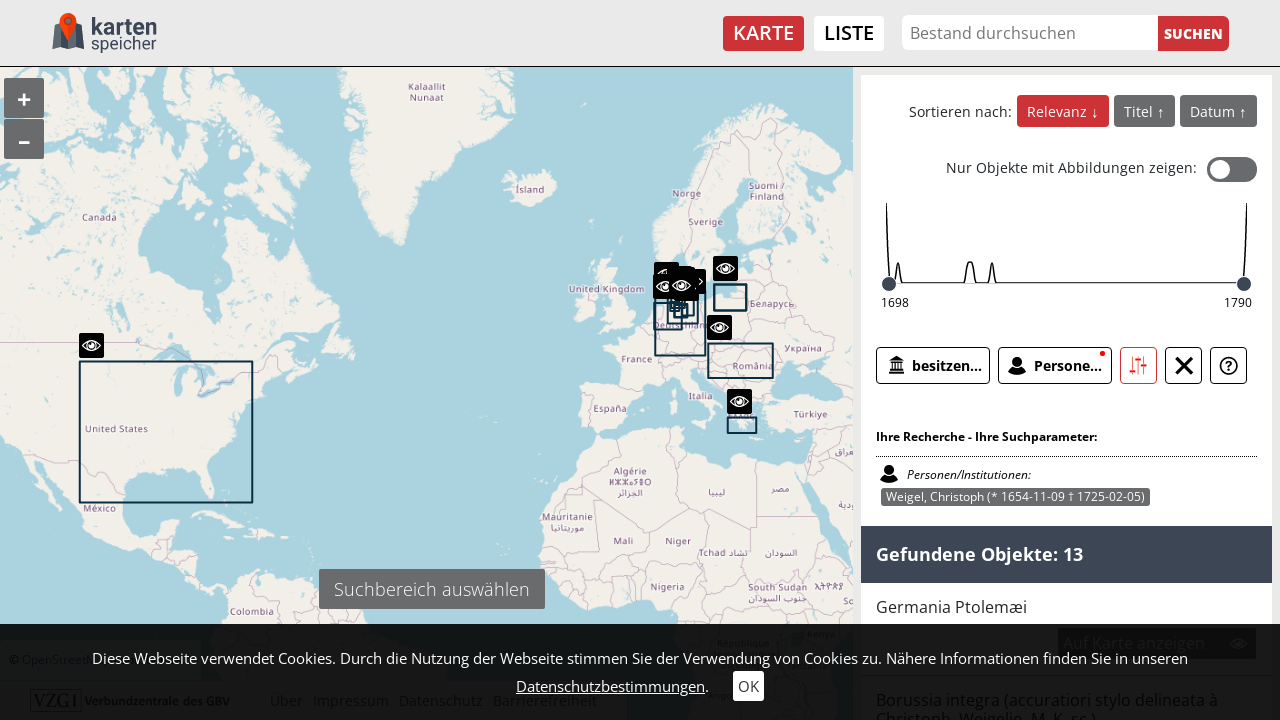

--- FILE ---
content_type: text/html; charset=utf-8
request_url: https://kartenspeicher.gbv.de/karte?add=1&ceid=1090&no_cache=1&tx_jomuseo_pi1009%5Bcontroller%5D=Museo&tx_jomuseo_pi1009%5Bentitynorole%5D=Weigel%2C%20Christoph%20%28%2A%201654-11-09%20%E2%80%A0%201725-02-05%29%24118630067&cHash=b6653defbbd252ca5c782aaffa4e2771
body_size: 13280
content:
<!DOCTYPE html>
<html lang="de">
<head>

<meta charset="utf-8">
<!-- 
	Diese Seite wurde erstellt von:
	        JUSTORANGE - Agentur für Informationsästhetik
	        Zwätzengasse 14
	        07743 Jena
	        http://www.justorange.de

	This website is powered by TYPO3 - inspiring people to share!
	TYPO3 is a free open source Content Management Framework initially created by Kasper Skaarhoj and licensed under GNU/GPL.
	TYPO3 is copyright 1998-2026 of Kasper Skaarhoj. Extensions are copyright of their respective owners.
	Information and contribution at https://typo3.org/
-->


<link rel="icon" href="/typo3conf/ext/jo_template/Resources/Public/Icons/Kartenspeicher/favicon.ico" type="image/vnd.microsoft.icon">
<title>Karte</title>
<meta http-equiv="x-ua-compatible" content="IE=edge" />
<meta name="generator" content="TYPO3 CMS" />
<meta name="viewport" content="width=device-width, initial-scale=1" />
<meta name="robots" content="index,follow" />
<meta name="twitter:card" content="summary" />
<meta name="format-detection" content="telephone = no" />
<meta name="msapplication-tileimage" content="/typo3conf/ext/jo_template/Resources/Public/Icons/Kartenspeicher/win8-tile-144x144.png" />
<meta name="msapplication-tilecolor" content="#ffffff" />
<meta name="msapplication-navbutton-color" content="#ffffff" />
<meta name="msapplication-square70x70logo" content="/typo3conf/ext/jo_template/Resources/Public/Icons/Kartenspeicher/win8-tile-70x70.png" />
<meta name="msapplication-square144x144logo" content="/typo3conf/ext/jo_template/Resources/Public/Icons/Kartenspeicher/win8-tile-144x144.png" />
<meta name="msapplication-square150x150logo" content="/typo3conf/ext/jo_template/Resources/Public/Icons/Kartenspeicher/win8-tile-150x150.png" />
<meta name="msapplication-wide310x150logo" content="/typo3conf/ext/jo_template/Resources/Public/Icons/Kartenspeicher/win8-tile-310x150.png" />
<meta name="msapplication-square310x310logo" content="/typo3conf/ext/jo_template/Resources/Public/Icons/Kartenspeicher/win8-tile-310x310.png" />
<meta name="icbm" content="51.539566, 9.935956" />
<meta name="theme-color" content="#B58831" />


<link rel="stylesheet" href="/typo3temp/assets/css/7015c8c4ac5ff815b57530b221005fc6.css?1658932794" media="all">
<link rel="stylesheet" href="/typo3conf/ext/jo_content/Resources/Public/Css/Libs/JQuery/jquery-ui.min.css?1692603903" media="all">
<link rel="stylesheet" href="/typo3conf/ext/jo_content/Resources/Public/Css/Libs/Bootstrap/bootstrap.min.css?1692603901" media="all">
<link rel="stylesheet" href="/typo3conf/ext/jo_content/Resources/Public/Css/Libs/Lightbox/lightbox.css?1692603904" media="all">
<link rel="stylesheet" href="/typo3conf/ext/jo_content/Resources/Public/Css/Libs/Hamburgers/dist/hamburgers.min.css?1692603953" media="all">
<link rel="stylesheet" href="/typo3conf/ext/jo_content/Resources/Public/Css/Fonts/RobotoCondensed.css?1692603837" media="all">
<link rel="stylesheet" href="/typo3conf/ext/jo_content/Resources/Public/Css/T_39/t_39_base.css?1692603839" media="all">
<link rel="stylesheet" href="/typo3conf/ext/jo_content/Resources/Public/Css/T_39/t_39_portal_base.css?1692603839" media="all">
<link rel="stylesheet" href="/typo3conf/ext/jo_content/Resources/Public/Css/Fonts/Open_Sans.css?1692603836" media="all">
<link rel="stylesheet" href="/typo3conf/ext/jo_content/Resources/Public/Css/Libs/Slick/slick.css?1692603904" media="all">
<link rel="stylesheet" href="/typo3conf/ext/jo_content/Resources/Public/Css/Libs/Slick/slick-theme.css?1692603904" media="all">
<link rel="stylesheet" href="/typo3conf/ext/jo_template/Resources/Public/Css/Individuell/Kartenspeicher/project.css?1683882720" media="all">
<link rel="stylesheet" href="/typo3conf/ext/jo_template/Resources/Public/Css/Individuell/Kartenspeicher/jo_portal.css?1684331606" media="all">
<link rel="stylesheet" href="/typo3conf/ext/jo_template/Resources/Public/Css/Individuell/Kartenspeicher/content_elements.css?1678979945" media="all">
<link rel="stylesheet" href="/typo3conf/ext/jo_museo/Resources/Public/Css/ol_v6_9.min.css?1692603803" media="all">
<link rel="stylesheet" href="/typo3conf/ext/jo_museo/Resources/Public/Css/map.css?1692603803" media="all">
<link rel="stylesheet" href="/typo3conf/ext/jo_museo/Resources/Public/Css/museo_slider.css?1729062540" media="all">







        <link rel="shortcut icon" type="image/x-icon" href="/typo3conf/ext/jo_template/Resources/Public/Icons/Kartenspeicher/favicon.ico">
        <link rel="icon" type="image/x-icon" href="/typo3conf/ext/jo_template/Resources/Public/Icons/Kartenspeicher/favicon.ico">
        <link rel="icon" type="image/gif" href="/typo3conf/ext/jo_template/Resources/Public/Icons/Kartenspeicher/favicon.gif">
        <link rel="icon" type="image/png" href="/typo3conf/ext/jo_template/Resources/Public/Icons/Kartenspeicher/favicon.png">
        <link rel="apple-touch-icon" href="/typo3conf/ext/jo_template/Resources/Public/Icons/Kartenspeicher/apple-touch-icon.png">
        <link rel="apple-touch-icon" href="/typo3conf/ext/jo_template/Resources/Public/Icons/Kartenspeicher/apple-touch-icon-57x57.png" sizes="57x57">
        <link rel="apple-touch-icon" href="/typo3conf/ext/jo_template/Resources/Public/Icons/Kartenspeicher/apple-touch-icon-60x60.png" sizes="60x60">
        <link rel="apple-touch-icon" href="/typo3conf/ext/jo_template/Resources/Public/Icons/Kartenspeicher/apple-touch-icon-72x72.png" sizes="72x72">
        <link rel="apple-touch-icon" href="/typo3conf/ext/jo_template/Resources/Public/Icons/Kartenspeicher/apple-touch-icon-76x76.png" sizes="76x76">
        <link rel="apple-touch-icon" href="/typo3conf/ext/jo_template/Resources/Public/Icons/Kartenspeicher/apple-touch-icon-114x114.png" sizes="114x114">
        <link rel="apple-touch-icon" href="/typo3conf/ext/jo_template/Resources/Public/Icons/Kartenspeicher/apple-touch-icon-120x120.png" sizes="120x120">
        <link rel="apple-touch-icon" href="/typo3conf/ext/jo_template/Resources/Public/Icons/Kartenspeicher/apple-touch-icon-128x128.png" sizes="128x128">
        <link rel="apple-touch-icon" href="/typo3conf/ext/jo_template/Resources/Public/Icons/Kartenspeicher/apple-touch-icon-144x144.png" sizes="144x144">
        <link rel="apple-touch-icon" href="/typo3conf/ext/jo_template/Resources/Public/Icons/Kartenspeicher/apple-touch-icon-152x152.png" sizes="152x152">
        <link rel="apple-touch-icon" href="/typo3conf/ext/jo_template/Resources/Public/Icons/Kartenspeicher/apple-touch-icon-180x180.png" sizes="180x180">
        <link rel="apple-touch-icon" href="/typo3conf/ext/jo_template/Resources/Public/Icons/Kartenspeicher/apple-touch-icon-precomposed.png">
        <link rel="icon" type="image/png" href="/typo3conf/ext/jo_template/Resources/Public/Icons/Kartenspeicher/favicon-16x16.png" sizes="16x16">
        <link rel="icon" type="image/png" href="/typo3conf/ext/jo_template/Resources/Public/Icons/Kartenspeicher/favicon-32x32.png" sizes="32x32">
        <link rel="icon" type="image/png" href="/typo3conf/ext/jo_template/Resources/Public/Icons/Kartenspeicher/favicon-96x96.png" sizes="96x96">
        <link rel="icon" type="image/png" href="/typo3conf/ext/jo_template/Resources/Public/Icons/Kartenspeicher/favicon-160x160.png" sizes="160x160">
        <link rel="icon" type="image/png" href="/typo3conf/ext/jo_template/Resources/Public/Icons/Kartenspeicher/favicon-192x192.png" sizes="192x192">
        <link rel="icon" type="image/png" href="/typo3conf/ext/jo_template/Resources/Public/Icons/Kartenspeicher/favicon-196x196.png" sizes="196x196">
<link rel="canonical" href="https://kartenspeicher.gbv.de/karte?add=1&amp;ceid=1090&amp;no_cache=1&amp;tx_jomuseo_pi1009%5Bcontroller%5D=Museo&amp;tx_jomuseo_pi1009%5Bentitynorole%5D=Weigel%2C%20Christoph%20%28%2A%201654-11-09%20%E2%80%A0%201725-02-05%29%24118630067&amp;cHash=b6653defbbd252ca5c782aaffa4e2771"/>

</head>
<body class="b-339">
<div class="joOuterDiv layout-0 d-flex flex-column "><a id="skippy" class="skippy visually-hidden-focusable overflow-hidden sr-only sr-only-focusable" href="#content"><div class="container"><span class="skiplink-text">Zum Hauptinhalt</span></div></a><div id="printHint" class="d-none d-print-block">
	Hinweis: Um die korrekte Darstellung der Seite zu erhalten, müssen Sie beim Drucken die Hintergrundgrafiken erlauben.
</div><header id="joNavi"><nav id="mainNav" class="navbar navbar-expand-lg navbar-light container-fluid"><div class="navbar-brand logo"><div id="c1169" class="frame frame-default frame-type-image frame-layout-0"><div class="ce-image ce-left ce-above"><div class="ce-gallery" data-ce-columns="1" data-ce-images="1"><div class="ce-row"><div class="ce-column"><figure class="image test"><a href="/"><img class="image-embed-item" src="/fileadmin/user_upload/kartenspeicher/Icons/gbv_logo.svg" width="106" height="40" loading="lazy" alt="" /></a></figure></div></div></div></div></div></div><button class="navbar-toggler collapsed" type="button" data-toggle="collapse" data-target="#navbar" aria-controls="navbar" aria-expanded="false" aria-label="Toggle navigation"><div class="burger-box"><div class="burger-inner"><div class="top-bun"></div><div class="patty"></div><div class="bottom-bun"></div></div></div></button><div class="navbar-collapse collapse" id="navbar"><div class="navi-menu-contaner ml-md-auto mr-md-2"><ul class="nav navbar-nav navbar-right menue hidden-xs"><li class="nav-item active"><a href="/karte" title="Karte">Karte</a></li><li class="nav-item"><a href="/listeneinstieg" title="Liste">Liste</a></li></ul></div><div class="navi-search-container"><form method="post" name="suche" id="navi-search" action="/karte?no_cache=1&amp;tx_jomuseo_pi1009%5Bcontroller%5D=Museo&amp;cHash=1a6aeafdfbe81e03d286bb0ecc11a197"><div><input type="hidden" name="tx_jomuseo_pi1009[__referrer][@extension]" value="" /><input type="hidden" name="tx_jomuseo_pi1009[__referrer][@controller]" value="Standard" /><input type="hidden" name="tx_jomuseo_pi1009[__referrer][@action]" value="index" /><input type="hidden" name="tx_jomuseo_pi1009[__referrer][arguments]" value="YTowOnt93ad3f5b798c6517f8cf47bb211440e67a118fa0c" /><input type="hidden" name="tx_jomuseo_pi1009[__referrer][@request]" value="{&quot;@extension&quot;:null,&quot;@controller&quot;:&quot;Standard&quot;,&quot;@action&quot;:&quot;index&quot;}9283722048f9e4b86022d208358ca1cdf83a7692" /><input type="hidden" name="tx_jomuseo_pi1009[__trustedProperties]" value="{&quot;fulltext&quot;:1,&quot;search_submit&quot;:1}e12ac0213927d0a8e82224e7af06e3d3e23cabe0" /></div><input placeholder="Bestand durchsuchen" class="navi-search-box d-inline-block" type="text" name="tx_jomuseo_pi1009[fulltext]" value="" /><input class="d-inline-block navi-search-button" type="submit" value="Suchen" name="tx_jomuseo_pi1009[search_submit]" /></form></div><nav class="language"><ul class="lang"><li class="active"><a href="/karte?add=1&amp;ceid=1090&amp;no_cache=1&amp;tx_jomuseo_pi1009%5Bcontroller%5D=Museo&amp;tx_jomuseo_pi1009%5Bentitynorole%5D=Weigel%2C%20Christoph%20%28%2A%201654-11-09%20%E2%80%A0%201725-02-05%29%24118630067&amp;cHash=b6653defbbd252ca5c782aaffa4e2771">De</a></li><li><a >En</a></li></ul></nav></div></nav></header><main id="maincontent"><div class="joMainWrapper container-fluid"><!--TYPO3SEARCH_begin--><div id="c1090" class="frame frame-default frame-type-list frame-layout-0">
<ul class="typo3-messages"><li class="alert alert-success"><p class="alert-message">Sie haben einen Filter gesetzt:  - Weigel, Christoph (* 1654-11-09 † 1725-02-05)</p></li></ul>







	<div id="joMaps-container" class="map_layout_1 row no-gutters" data-dotcolor="">
		<div id="ol4-map-container" class="col-md-8 active">
			
	<div id="ol4-mapdiv">
		<div id="map-jo-icon" class="d-block d-sm-none"></div>
	</div>
	<div id="popup" class="ol-popup">
		<div id="popup-loader" style="display: none"></div>
		<a href="#" id="popup-closer" class="ol-popup-closer"></a>
		<div id="popup-content"></div>
	</div>
	<div id="bound-closer"></div>

		</div>
		
	<div id="joInfo-container">
		<div id="joInfo-loader" style="display: none"></div>
		<div id="joInfo-content"></div>
	</div>
	

		<div id="map-list" class="col-md-4">
			
			<div class="joScrollWrap">
				 
					






		
	<div class="alternativeview_1 facette_default">
		
	

		<div class="filter_wrap d-flex align-items-end flex-wrap">
			<div class="fi01 joTimeLineAndFilter alt_view">
				<div class="controls_wrap">
					<div class="joControls-container">
						
	
			
	<ul class="joControls nav nav-tabs col-md as_textandsymbols">
		
			
				
				
					
				
				<li>
					<a class="cb01 c_button" title="besitzende Einrichtung" data-toggle="tab" href="#tenant">
						
						
						<div class="joSprite"></div>
						<div class="t01">
							besitzende Einrichtung
						</div>
					</a>
				</li>		
			
				
				
					
				
				<li>
					<a class="cb01 c_button" title="Zeiten" data-toggle="tab" href="#timeline">
						
						
						<div class="joSprite"></div>
						<div class="t01">
							Zeiten
						</div>
					</a>
				</li>		
			
				
				
					
				
				<li>
					<a class="cb01 c_button" title="Personen/Institutionen" data-toggle="tab" href="#entityFirstletter">
						
							<div class="joKreis"></div>
						
						
						<div class="joSprite"></div>
						<div class="t01">
							Personen/Institutionen
						</div>
					</a>
				</li>		
				
		
		
			
				<li class="showfilter">
					
	<a class="c_button active d-inline-block show" data-toggle="tab" href="#searchparams">
		
		<div class="joSprite" title="Ihre Suchparameter"></div>
		<div class="showfilter_text">Ihre Suchparameter</div>
	</a>

				</li>
				
			<li class="deletefilter">
				
	<a class="c_button d-inline-block" href="/karte?ceid=1090&amp;no_cache=1&amp;tx_jomuseo_pi1009%5Bcontroller%5D=Museo&amp;tx_jomuseo_pi1009%5BjoDel%5D=1&amp;cHash=5559b4871530763425026e8a62d91cd6">
		<div id="joDeleteIcon">
			<div class="joSprite joFoundIcon" title="Alle Suchfilter löschen und neue Recherche starten"></div>
			<div class="delete_text">Suchfilter löschen</div>
		</div>
	</a>

			</li>
		
		
	
		<li>
			<a class="c_button" data-toggle="tab" href="#facette_info" title="Informationen zur Suche">
				<div class="joSprite" title="Informationen zu den Suchfacetten" ></div>
			</a>
		</li>
	

	</ul>

		

					</div>
				</div>
			</div>
			<div class="fo01">
				
	
	
	Gefundene Objekte: 13

			</div>
			<div class="tl01">
				
	<div class="joPageTimeline">
		
		<div class="joTimelineBody">
			
					
							<div class="chart_wrap">
								<div id="chart_div"></div>
							</div>
							<div class="joPageTimelineScale d-flex flex-column">
								<ul class="joObjekteTimeline">
									<li class="joStartSlider" style="left:0%;"></li>
									<li class="joBgSliderFocus" style="left:0%;right:0%;"></li>
									<li class="joBgSlider"></li>
									<li class="joEndSlider" style="left:100%;"></li>
								</ul>
								<div class="time_wrap d-flex">
									<div class="joObjekteTimelineStartJahr">
										<span>1698</span>
									</div>
									<div class="joObjekteTimelineEndJahr">
										<span>1790</span>
									</div>
								</div>
							</div>
						
				
		</div>
	</div>

			</div>
			
			
				<div class="sort_switch_wrap d-flex align-items-center flex-wrap">
					
						
	
			
	<div class="item_sorting_con sort_view_button">
		<div class="item_sorting_label">Sortieren nach:</div>
		<ul class="item_sorting">
			
			
			
				
				
					
					
					
					
						
					
					
						
					
				
				
				
				<li class="sort direction_desc active">
					<a title="Sortierung ändern - Relevanz" href="/karte?ceid=1090&amp;no_cache=1&amp;tx_jomuseo_pi1009%5Bcontroller%5D=Museo&amp;tx_jomuseo_pi1009%5Bdirection%5D=asc&amp;tx_jomuseo_pi1009%5Bsortvar%5D=score&amp;cHash=a6ba3428ff3871b3fd2b65640919d00c">
						Relevanz
					</a>
				</li>
			
				
				
				
				
				<li class="sort direction_asc ">
					<a title="Sortierung ändern - Titel" href="/karte?ceid=1090&amp;no_cache=1&amp;tx_jomuseo_pi1009%5Bcontroller%5D=Museo&amp;tx_jomuseo_pi1009%5Bdirection%5D=desc&amp;tx_jomuseo_pi1009%5Bsortvar%5D=titleSort&amp;cHash=b9b141bb07227c7e6586cee67fa5ddc2">
						Titel
					</a>
				</li>
			
				
				
				
				
				<li class="sort direction_asc ">
					<a title="Sortierung ändern - Datum" href="/karte?ceid=1090&amp;no_cache=1&amp;tx_jomuseo_pi1009%5Bcontroller%5D=Museo&amp;tx_jomuseo_pi1009%5Bdirection%5D=desc&amp;tx_jomuseo_pi1009%5Bsortvar%5D=startdate&amp;cHash=7b3eb3eadb7e4c7a83ac92f9084baa98">
						Datum
					</a>
				</li>
			
		</ul>
	</div>

		

					
					
						
	
	
	
	<div class="imageSwitch d-flex">
		<div class="image_only_label">Nur Objekte mit Abbildungen zeigen: </div>
	<div class="true_or_false">
		<label class="switch">
			<a class="d-none linkaction" href="/karte?ceid=1090&amp;no_cache=1&amp;tx_jomuseo_pi1009%5Bcontroller%5D=Museo&amp;tx_jomuseo_pi1009%5Bimageonly%5D=1&amp;cHash=c82562b40dbc2ca1f3b70cf6cf040d83"></a>
			<input class="check" name="checkboxswitch"  type="checkbox"/>
			<span class="slider square"></span>
			<span class="trueText"></span>
			<span class="falseText"></span>
		</label>
	</div>

	</div>

					
				</div>
			
			<div class="fa01 w-100">
				
					<div class="facettes">
						<div class="tab-content">
							
	
		
			<div class="tab-pane" id="entityFirstletter">
				
	<h3>
		
				Personen/Institutionen:
			
	</h3>

				
				<div class="clearfix">
					<span class="joAlphIndex-icon"></span>
					<span class="lbl"></span>
					<ul class="joAlphabetIndex clearfix joIndex_entityFirstletter">
						
							<li>
								
								
										<span>A</span>
									
							</li>
						
							<li>
								
								
										<span>B</span>
									
							</li>
						
							<li>
								
								
										<span>C</span>
									
							</li>
						
							<li>
								
								
										<span>D</span>
									
							</li>
						
							<li>
								
								
										<span>E</span>
									
							</li>
						
							<li>
								
								
										<span>F</span>
									
							</li>
						
							<li>
								
								
										<span>G</span>
									
							</li>
						
							<li>
								
								
										<span>H</span>
									
							</li>
						
							<li>
								
								
										<span>I</span>
									
							</li>
						
							<li>
								
								
										<span>J</span>
									
							</li>
						
							<li>
								
								
										<a href="/karte?ceid=1090&amp;no_cache=1&amp;oa=map&amp;ret=fac&amp;tx_jomuseo_pi1009%5Baction%5D=ajax&amp;tx_jomuseo_pi1009%5Bcontroller%5D=Museo&amp;tx_jomuseo_pi1009%5BentityFirstletter%5D=K&amp;type=200&amp;cHash=2ca83b1cfc335e3ac98d961a2a56ef89">K</a>
									
							</li>
						
							<li>
								
								
										<a href="/karte?ceid=1090&amp;no_cache=1&amp;oa=map&amp;ret=fac&amp;tx_jomuseo_pi1009%5Baction%5D=ajax&amp;tx_jomuseo_pi1009%5Bcontroller%5D=Museo&amp;tx_jomuseo_pi1009%5BentityFirstletter%5D=L&amp;type=200&amp;cHash=553bad1e974ad102488da5b5a5679444">L</a>
									
							</li>
						
							<li>
								
								
										<span>M</span>
									
							</li>
						
							<li>
								
								
										<span>N</span>
									
							</li>
						
							<li>
								
								
										<span>O</span>
									
							</li>
						
							<li>
								
								
										<span>P</span>
									
							</li>
						
							<li>
								
								
										<span>Q</span>
									
							</li>
						
							<li>
								
								
										<span>R</span>
									
							</li>
						
							<li>
								
								
										<a href="/karte?ceid=1090&amp;no_cache=1&amp;oa=map&amp;ret=fac&amp;tx_jomuseo_pi1009%5Baction%5D=ajax&amp;tx_jomuseo_pi1009%5Bcontroller%5D=Museo&amp;tx_jomuseo_pi1009%5BentityFirstletter%5D=S&amp;type=200&amp;cHash=c2af146f8d5188bccf80a3c71b4ef057">S</a>
									
							</li>
						
							<li>
								
								
										<span>T</span>
									
							</li>
						
							<li>
								
								
										<span>U</span>
									
							</li>
						
							<li>
								
								
										<span>V</span>
									
							</li>
						
							<li>
								
									<div class="joKreis"></div>
								
								
										<a href="/karte?ceid=1090&amp;no_cache=1&amp;oa=map&amp;ret=fac&amp;tx_jomuseo_pi1009%5Baction%5D=ajax&amp;tx_jomuseo_pi1009%5Bcontroller%5D=Museo&amp;tx_jomuseo_pi1009%5BentityFirstletter%5D=W&amp;type=200&amp;cHash=53ad817fdb728e7c47c459427fdb5767">W</a>
									
							</li>
						
							<li>
								
								
										<span>X</span>
									
							</li>
						
							<li>
								
								
										<span>Y</span>
									
							</li>
						
							<li>
								
								
										<span>Z</span>
									
							</li>
						
					</ul>
					<div class="joFacettesContainer"></div>
				</div>
			</div>
		 
	

							
	
		
			<div class="tab-pane" id="tenant">
				
	<h3>
		
				besitzende Einrichtung:
			
	</h3>

				
					<div class="index_wrapper">
						<div class="row">
							
											
									<div class="index_col col-md-4 col_count_">
										
											<div class="button_wrap">
												
														<div class="joCheck-container">
															<a class="joCheck joCheckColor_inactive" href="/karte?add=1&amp;ceid=1090&amp;no_cache=1&amp;tx_jomuseo_pi1009%5Bcontroller%5D=Museo&amp;tx_jomuseo_pi1009%5Btenant%5D=Gottfried%20Wilhelm%20Leibniz%20Bibliothek%20-%20Nieders%C3%A4chsische%20Landesbibliothek&amp;cHash=1d90fba67ede6652e9571d612577d345">
																&nbsp;
															</a>
														</div>
														<a class="add joCheckColor_inactive" href="/karte?add=1&amp;ceid=1090&amp;no_cache=1&amp;tx_jomuseo_pi1009%5Bcontroller%5D=Museo&amp;tx_jomuseo_pi1009%5Btenant%5D=Gottfried%20Wilhelm%20Leibniz%20Bibliothek%20-%20Nieders%C3%A4chsische%20Landesbibliothek&amp;cHash=1d90fba67ede6652e9571d612577d345">
															
																	
																	
																	Gottfried Wilhelm Leibniz Bibliothek - Niedersächsische Landesbibliothek (10)
																
														</a>
													
											</div>
										
											<div class="button_wrap">
												
														<div class="joCheck-container">
															<a class="joCheck joCheckColor_inactive" href="/karte?add=1&amp;ceid=1090&amp;no_cache=1&amp;tx_jomuseo_pi1009%5Bcontroller%5D=Museo&amp;tx_jomuseo_pi1009%5Btenant%5D=Herzog%20August%20Bibliothek%20Wolfenb%C3%BCttel&amp;cHash=c174280bbdfddab1afe07ce62c0ec716">
																&nbsp;
															</a>
														</div>
														<a class="add joCheckColor_inactive" href="/karte?add=1&amp;ceid=1090&amp;no_cache=1&amp;tx_jomuseo_pi1009%5Bcontroller%5D=Museo&amp;tx_jomuseo_pi1009%5Btenant%5D=Herzog%20August%20Bibliothek%20Wolfenb%C3%BCttel&amp;cHash=c174280bbdfddab1afe07ce62c0ec716">
															
																	
																	
																	Herzog August Bibliothek Wolfenbüttel (1)
																
														</a>
													
											</div>
										
									</div>
								
							
											
									<div class="index_col col-md-4 col_count_">
										
											<div class="button_wrap">
												
														<div class="joCheck-container">
															<a class="joCheck joCheckColor_inactive" href="/karte?add=1&amp;ceid=1090&amp;no_cache=1&amp;tx_jomuseo_pi1009%5Bcontroller%5D=Museo&amp;tx_jomuseo_pi1009%5Btenant%5D=Landesbibliothek%20Oldenburg&amp;cHash=1fbb353f81ad48bea8a94d2121776001">
																&nbsp;
															</a>
														</div>
														<a class="add joCheckColor_inactive" href="/karte?add=1&amp;ceid=1090&amp;no_cache=1&amp;tx_jomuseo_pi1009%5Bcontroller%5D=Museo&amp;tx_jomuseo_pi1009%5Btenant%5D=Landesbibliothek%20Oldenburg&amp;cHash=1fbb353f81ad48bea8a94d2121776001">
															
																	
																	
																	Landesbibliothek Oldenburg (1)
																
														</a>
													
											</div>
										
									</div>
								
							
											
									<div class="index_col col-md-4 col_count_">
										
											<div class="button_wrap">
												
														<div class="joCheck-container">
															<a class="joCheck joCheckColor_inactive" href="/karte?add=1&amp;ceid=1090&amp;no_cache=1&amp;tx_jomuseo_pi1009%5Bcontroller%5D=Museo&amp;tx_jomuseo_pi1009%5Btenant%5D=SUB%20G%C3%B6ttingen&amp;cHash=389a1f846401da7540d26bc7a7ba5104">
																&nbsp;
															</a>
														</div>
														<a class="add joCheckColor_inactive" href="/karte?add=1&amp;ceid=1090&amp;no_cache=1&amp;tx_jomuseo_pi1009%5Bcontroller%5D=Museo&amp;tx_jomuseo_pi1009%5Btenant%5D=SUB%20G%C3%B6ttingen&amp;cHash=389a1f846401da7540d26bc7a7ba5104">
															
																	
																	
																	SUB Göttingen (1)
																
														</a>
													
											</div>
										
									</div>
								
							
						</div>
					</div>
				
			</div>
		
			<div class="tab-pane" id="timeline">
				
	<h3>
		
				Zeiten:
			
	</h3>

				
			</div>
		
	

							
	

							
	
	
	
		<div class="tab-pane active" id="searchparams">
			<div class="akt_filter">		
				<h3>Ihre Recherche - Ihre Suchparameter:</h3>
				<div class="joSearchControl">
						
						<div class="joFacettedSearch">
							<div class="img_wrap">
								<div id="entitynorole" class="joSprite" title=""></div>
							</div>
							<span>
								
										Personen/Institutionen:
									
							</span>
							
	
		<div class="joFacetteItem">
			<a href="/karte?ceid=1090&amp;no_cache=1&amp;tx_jomuseo_pi1009%5Bcontroller%5D=Museo&amp;tx_jomuseo_pi1009%5Bremoveentitynorole%5D=Weigel%2C%20Christoph%20%28%2A%201654-11-09%20%E2%80%A0%201725-02-05%29%24118630067&amp;cHash=79b2710d4fcecc7a19fb7b51035ef0de">
				
									
							
									
										
										
										Weigel, Christoph (* 1654-11-09 † 1725-02-05)
									
								
						
					
				<div class="img-container">	
					<div class="joSprite" title="Filter löschen"></div>
				</div>
			</a>
		</div> 
		
	

							
	

						</div>
					
				</div>
			</div>
		</div>
	

							
	
		<div class="tab-pane fade" id="facette_info">
			<h3>Hilfe zur Suche</h3>
			<p>Suche über alle Metadaten (z.B. Titel, Personen, Orte)</p>
<p><a href="/erklaerung">weitere Informationen</a></p>
		</div>
	

						</div>
					</div>
				
			</div>
		</div>
	</div>

	

















































































				
				
					
<div class="results clearfix container">
	
			<div id="delete_selected" style="display:none;">
				<a class="toggleMapIcon" href="/karte?no_cache=1&amp;ret=json&amp;tx_jomuseo_pi1009%5Baction%5D=ajax&amp;tx_jomuseo_pi1009%5Bcontroller%5D=Museo&amp;tx_jomuseo_pi1009%5Btoggle_id%5D=all&amp;type=2328&amp;cHash=2943cc3ed1148cf75901c339e28e146a">
					Alle Daten anzeigen
				</a>
			</div>
			<div class="joListNotableContainer">
				
					<div class="clearfix row list_notable" data-id="odb_mods_00002588">
						
							<div class="map-item-header row justify-content-between" data-id="odb_mods_00002588">
								
									<div class="map-item-control">
										<div class="mapSlideControl"><div class="opSlide"></div></div>
										
												
													<div class="joShowOverlay joShowOverlayTrigger" data-manifest="https://kartenspeicher.gbv.de/mir/api/iiif/presentation/v2/Mets/odb_derivate_00002550/manifest" data-iiif="https://kartenspeicher.gbv.de/mir/api/iiif/image/v2/odb_derivate_00002550%2F1254845.jpg/info.json" data-img="https://kartenspeicher.gbv.de/mir/servlets/MCRTileCombineServlet/MID/odb_derivate_00002550/1254845.jpg" title="Auf Karte anzeigen/verbergen">
														<div class="joShowOverlay-label joShowOverlay-show active">Auf Karte anzeigen</div>
														<div class="joShowOverlay-label joShowOverlay-hide">Auf Karte verbergen</div>
														<div class="joShowOverlay-icon"></div>
													</div>
												
											
									</div>
								
								
								<div class="map-item-header-title"><h2>Germania Ptolemæi</h2></div>
								
									
										
  
  
    
    
      <div class="sw sectionwrap_0 ">
        <div class="section_inner_wrap">
          
          
          
              
  
  
  
  
  

            
        </div>
      </div>
    
  

									
										
  
  
    
    
      <div class="sw sectionwrap_1 ">
        <div class="section_inner_wrap">
          
          
          
              
  
  
  
  
  

            
        </div>
      </div>
    
  

									
								

							</div>
						
						
					</div>
				
					<div class="clearfix row list_notable" data-id="ikarimport_mods_00000526">
						
							<div class="map-item-header row justify-content-between" data-id="ikarimport_mods_00000526">
								
									<div class="map-item-control">
										<div class="mapSlideControl"><div class="opSlide"></div></div>
										
												<div class="list_noMap d-flex" title="Keine Abbildung">Keine Abbildung<span class="list_noMap-icon"></span></div>
											
									</div>
								
								
								<div class="map-item-header-title"><h2>Borussia integra (accuratiori stylo delineata à Christoph. Weigelio. M. K. sc.)</h2></div>
								
									
										
  
  
    
    
      <div class="sw sectionwrap_0 ">
        <div class="section_inner_wrap">
          
          
          
              
  
  
  
  
  

            
        </div>
      </div>
    
  

									
										
  
  
    
    
      <div class="sw sectionwrap_1 ">
        <div class="section_inner_wrap">
          
          
          
              
  
  
  
  
  

            
        </div>
      </div>
    
  

									
								

							</div>
						
						
					</div>
				
					<div class="clearfix row list_notable" data-id="gwlb_mods_00009739">
						
							<div class="map-item-header row justify-content-between" data-id="gwlb_mods_00009739">
								
									<div class="map-item-control">
										<div class="mapSlideControl"><div class="opSlide"></div></div>
										
												
													<div class="joShowOverlay joShowOverlayTrigger" data-manifest="https://kartenspeicher.gbv.de/mir/api/iiif/presentation/v2/Mets/gwlb_derivate_00006707/manifest" data-iiif="https://kartenspeicher.gbv.de/mir/api/iiif/image/v2/gwlb_derivate_00006707%2F00000001.ptif.jpg/info.json" data-img="https://kartenspeicher.gbv.de/mir/servlets/MCRTileCombineServlet/MID/gwlb_derivate_00006707/00000001.ptif.jpg" title="Auf Karte anzeigen/verbergen">
														<div class="joShowOverlay-label joShowOverlay-show active">Auf Karte anzeigen</div>
														<div class="joShowOverlay-label joShowOverlay-hide">Auf Karte verbergen</div>
														<div class="joShowOverlay-icon"></div>
													</div>
												
											
									</div>
								
								
								<div class="map-item-header-title"><h2>Novissima Tabula Regionis Lvdovicianæ, Gallice dictæ La Louisiane (Iam olim quidem sub Canadæ et Floridæ nomine in America Septentrionali notæ nunc vero sub auspiciis Sereniss. Ducis Aurelianensis maxime inclarescentis Coloniæ Gallicæ ; Cum Privil. S. C. Majestatis)</h2></div>
								
									
										
  
  
    
    
      <div class="sw sectionwrap_0 ">
        <div class="section_inner_wrap">
          
          
          
              
  
  
  
  
  

            
        </div>
      </div>
    
  

									
										
  
  
    
    
      <div class="sw sectionwrap_1 ">
        <div class="section_inner_wrap">
          
          
          
              
  
  
  
  
  

            
        </div>
      </div>
    
  

									
								

							</div>
						
						
					</div>
				
					<div class="clearfix row list_notable" data-id="gwlb_mods_00009701">
						
							<div class="map-item-header row justify-content-between" data-id="gwlb_mods_00009701">
								
									<div class="map-item-control">
										<div class="mapSlideControl"><div class="opSlide"></div></div>
										
												
													<div class="joShowOverlay joShowOverlayTrigger" data-manifest="https://kartenspeicher.gbv.de/mir/api/iiif/presentation/v2/Mets/gwlb_derivate_00006672/manifest" data-iiif="https://kartenspeicher.gbv.de/mir/api/iiif/image/v2/gwlb_derivate_00006672%2F00000001.ptif.jpg/info.json" data-img="https://kartenspeicher.gbv.de/mir/servlets/MCRTileCombineServlet/MID/gwlb_derivate_00006672/00000001.ptif.jpg" title="Auf Karte anzeigen/verbergen">
														<div class="joShowOverlay-label joShowOverlay-show active">Auf Karte anzeigen</div>
														<div class="joShowOverlay-label joShowOverlay-hide">Auf Karte verbergen</div>
														<div class="joShowOverlay-icon"></div>
													</div>
												
											
									</div>
								
								
								<div class="map-item-header-title"><h2>Ducatus Luneburgensis et Comitatus Dannebergensis nova tabula</h2></div>
								
									
										
  
  
    
    
      <div class="sw sectionwrap_0 ">
        <div class="section_inner_wrap">
          
          
          
              
  
  
  
  
  

            
        </div>
      </div>
    
  

									
										
  
  
    
    
      <div class="sw sectionwrap_1 ">
        <div class="section_inner_wrap">
          
          
          
              
  
  
  
  
  

            
        </div>
      </div>
    
  

									
								

							</div>
						
						
					</div>
				
					<div class="clearfix row list_notable" data-id="gwlb_mods_00008547">
						
							<div class="map-item-header row justify-content-between" data-id="gwlb_mods_00008547">
								
									<div class="map-item-control">
										<div class="mapSlideControl"><div class="opSlide"></div></div>
										
												
													<div class="joShowOverlay joShowOverlayTrigger" data-manifest="https://kartenspeicher.gbv.de/mir/api/iiif/presentation/v2/Mets/gwlb_derivate_00005675/manifest" data-iiif="https://kartenspeicher.gbv.de/mir/api/iiif/image/v2/gwlb_derivate_00005675%2F00000001.ptif.jpg/info.json" data-img="https://kartenspeicher.gbv.de/mir/servlets/MCRTileCombineServlet/MID/gwlb_derivate_00005675/00000001.ptif.jpg" title="Auf Karte anzeigen/verbergen">
														<div class="joShowOverlay-label joShowOverlay-show active">Auf Karte anzeigen</div>
														<div class="joShowOverlay-label joShowOverlay-hide">Auf Karte verbergen</div>
														<div class="joShowOverlay-icon"></div>
													</div>
												
											
									</div>
								
								
								<div class="map-item-header-title"><h2>Das Hertzogthum Mecklenburg im Nieder-Sächßischen Creiße Teutschlandes mit seinen abgetheilten Provintzen</h2></div>
								
									
										
  
  
    
    
      <div class="sw sectionwrap_0 ">
        <div class="section_inner_wrap">
          
          
          
              
  
  
  
  
  

            
        </div>
      </div>
    
  

									
										
  
  
    
    
      <div class="sw sectionwrap_1 ">
        <div class="section_inner_wrap">
          
          
          
              
  
  
  
  
  

            
        </div>
      </div>
    
  

									
								

							</div>
						
						
					</div>
				
					<div class="clearfix row list_notable" data-id="gwlb_mods_00008545">
						
							<div class="map-item-header row justify-content-between" data-id="gwlb_mods_00008545">
								
									<div class="map-item-control">
										<div class="mapSlideControl"><div class="opSlide"></div></div>
										
												
													<div class="joShowOverlay joShowOverlayTrigger" data-manifest="https://kartenspeicher.gbv.de/mir/api/iiif/presentation/v2/Mets/gwlb_derivate_00005674/manifest" data-iiif="https://kartenspeicher.gbv.de/mir/api/iiif/image/v2/gwlb_derivate_00005674%2F00000001.ptif.jpg/info.json" data-img="https://kartenspeicher.gbv.de/mir/servlets/MCRTileCombineServlet/MID/gwlb_derivate_00005674/00000001.ptif.jpg" title="Auf Karte anzeigen/verbergen">
														<div class="joShowOverlay-label joShowOverlay-show active">Auf Karte anzeigen</div>
														<div class="joShowOverlay-label joShowOverlay-hide">Auf Karte verbergen</div>
														<div class="joShowOverlay-icon"></div>
													</div>
												
											
									</div>
								
								
								<div class="map-item-header-title"><h2>Teutschlandes Westphælischer Creiss samt dazu gehörigen Provintzien</h2></div>
								
									
										
  
  
    
    
      <div class="sw sectionwrap_0 ">
        <div class="section_inner_wrap">
          
          
          
              
  
  
  
  
  

            
        </div>
      </div>
    
  

									
										
  
  
    
    
      <div class="sw sectionwrap_1 ">
        <div class="section_inner_wrap">
          
          
          
              
  
  
  
  
  

            
        </div>
      </div>
    
  

									
								

							</div>
						
						
					</div>
				
					<div class="clearfix row list_notable" data-id="gwlb_mods_00008532">
						
							<div class="map-item-header row justify-content-between" data-id="gwlb_mods_00008532">
								
									<div class="map-item-control">
										<div class="mapSlideControl"><div class="opSlide"></div></div>
										
												
													<div class="joShowOverlay joShowOverlayTrigger" data-manifest="https://kartenspeicher.gbv.de/mir/api/iiif/presentation/v2/Mets/gwlb_derivate_00005663/manifest" data-iiif="https://kartenspeicher.gbv.de/mir/api/iiif/image/v2/gwlb_derivate_00005663%2F00000001.ptif.jpg/info.json" data-img="https://kartenspeicher.gbv.de/mir/servlets/MCRTileCombineServlet/MID/gwlb_derivate_00005663/00000001.ptif.jpg" title="Auf Karte anzeigen/verbergen">
														<div class="joShowOverlay-label joShowOverlay-show active">Auf Karte anzeigen</div>
														<div class="joShowOverlay-label joShowOverlay-hide">Auf Karte verbergen</div>
														<div class="joShowOverlay-icon"></div>
													</div>
												
											
									</div>
								
								
								<div class="map-item-header-title"><h2>Das Hertzogthum Bremen nebst dem Stifft oder Fürstenthum Verden im Nieder-Sächssischen Creiße</h2></div>
								
									
										
  
  
    
    
      <div class="sw sectionwrap_0 ">
        <div class="section_inner_wrap">
          
          
          
              
  
  
  
  
  

            
        </div>
      </div>
    
  

									
										
  
  
    
    
      <div class="sw sectionwrap_1 ">
        <div class="section_inner_wrap">
          
          
          
              
  
  
  
  
  

            
        </div>
      </div>
    
  

									
								

							</div>
						
						
					</div>
				
					<div class="clearfix row list_notable" data-id="gwlb_mods_00008537">
						
							<div class="map-item-header row justify-content-between" data-id="gwlb_mods_00008537">
								
									<div class="map-item-control">
										<div class="mapSlideControl"><div class="opSlide"></div></div>
										
												
													<div class="joShowOverlay joShowOverlayTrigger" data-manifest="https://kartenspeicher.gbv.de/mir/api/iiif/presentation/v2/Mets/gwlb_derivate_00005666/manifest" data-iiif="https://kartenspeicher.gbv.de/mir/api/iiif/image/v2/gwlb_derivate_00005666%2F00000001.ptif.jpg/info.json" data-img="https://kartenspeicher.gbv.de/mir/servlets/MCRTileCombineServlet/MID/gwlb_derivate_00005666/00000001.ptif.jpg" title="Auf Karte anzeigen/verbergen">
														<div class="joShowOverlay-label joShowOverlay-show active">Auf Karte anzeigen</div>
														<div class="joShowOverlay-label joShowOverlay-hide">Auf Karte verbergen</div>
														<div class="joShowOverlay-icon"></div>
													</div>
												
											
									</div>
								
								
								<div class="map-item-header-title"><h2>Hertzogthum Lüneburg im Nieder-Sächßische Creisse Teutzschlandes mit seinen abgetheilten Aemtern und Probstey̋en</h2></div>
								
									
										
  
  
    
    
      <div class="sw sectionwrap_0 ">
        <div class="section_inner_wrap">
          
          
          
              
  
  
  
  
  

            
        </div>
      </div>
    
  

									
										
  
  
    
    
      <div class="sw sectionwrap_1 ">
        <div class="section_inner_wrap">
          
          
          
              
  
  
  
  
  

            
        </div>
      </div>
    
  

									
								

							</div>
						
						
					</div>
				
					<div class="clearfix row list_notable" data-id="gwlb_mods_00009918">
						
							<div class="map-item-header row justify-content-between" data-id="gwlb_mods_00009918">
								
									<div class="map-item-control">
										<div class="mapSlideControl"><div class="opSlide"></div></div>
										
												
													<div class="joShowOverlay joShowOverlayTrigger" data-manifest="https://kartenspeicher.gbv.de/mir/api/iiif/presentation/v2/Mets/gwlb_derivate_00006849/manifest" data-iiif="https://kartenspeicher.gbv.de/mir/api/iiif/image/v2/gwlb_derivate_00006849%2F00000001.ptif.jpg/info.json" data-img="https://kartenspeicher.gbv.de/mir/servlets/MCRTileCombineServlet/MID/gwlb_derivate_00006849/00000001.ptif.jpg" title="Auf Karte anzeigen/verbergen">
														<div class="joShowOverlay-label joShowOverlay-show active">Auf Karte anzeigen</div>
														<div class="joShowOverlay-label joShowOverlay-hide">Auf Karte verbergen</div>
														<div class="joShowOverlay-icon"></div>
													</div>
												
											
									</div>
								
								
								<div class="map-item-header-title"><h2>Borussia integra</h2></div>
								
									
										
  
  
    
    
      <div class="sw sectionwrap_0 ">
        <div class="section_inner_wrap">
          
          
          
              
  
  
  
  
  

            
        </div>
      </div>
    
  

									
										
  
  
    
    
      <div class="sw sectionwrap_1 ">
        <div class="section_inner_wrap">
          
          
          
              
  
  
  
  
  

            
        </div>
      </div>
    
  

									
								

							</div>
						
						
					</div>
				
					<div class="clearfix row list_notable" data-id="gwlb_mods_00010127">
						
							<div class="map-item-header row justify-content-between" data-id="gwlb_mods_00010127">
								
									<div class="map-item-control">
										<div class="mapSlideControl"><div class="opSlide"></div></div>
										
												
													<div class="joShowOverlay joShowOverlayTrigger" data-manifest="https://kartenspeicher.gbv.de/mir/api/iiif/presentation/v2/Mets/gwlb_derivate_00007039/manifest" data-iiif="https://kartenspeicher.gbv.de/mir/api/iiif/image/v2/gwlb_derivate_00007039%2F00000001.ptif.jpg/info.json" data-img="https://kartenspeicher.gbv.de/mir/servlets/MCRTileCombineServlet/MID/gwlb_derivate_00007039/00000001.ptif.jpg" title="Auf Karte anzeigen/verbergen">
														<div class="joShowOverlay-label joShowOverlay-show active">Auf Karte anzeigen</div>
														<div class="joShowOverlay-label joShowOverlay-hide">Auf Karte verbergen</div>
														<div class="joShowOverlay-icon"></div>
													</div>
												
											
									</div>
								
								
								<div class="map-item-header-title"><h2>Holsatiæ, Dithmarsiæ, Stormariæ et Vagriæ Dvcatvs</h2></div>
								
									
										
  
  
    
    
      <div class="sw sectionwrap_0 ">
        <div class="section_inner_wrap">
          
          
          
              
  
  
  
  
  

            
        </div>
      </div>
    
  

									
										
  
  
    
    
      <div class="sw sectionwrap_1 ">
        <div class="section_inner_wrap">
          
          
          
              
  
  
  
  
  

            
        </div>
      </div>
    
  

									
								

							</div>
						
						
					</div>
				
					<div class="clearfix row list_notable" data-id="gwlb_mods_00010121">
						
							<div class="map-item-header row justify-content-between" data-id="gwlb_mods_00010121">
								
									<div class="map-item-control">
										<div class="mapSlideControl"><div class="opSlide"></div></div>
										
												
													<div class="joShowOverlay joShowOverlayTrigger" data-manifest="https://kartenspeicher.gbv.de/mir/api/iiif/presentation/v2/Mets/gwlb_derivate_00007033/manifest" data-iiif="https://kartenspeicher.gbv.de/mir/api/iiif/image/v2/gwlb_derivate_00007033%2F00000001.ptif.jpg/info.json" data-img="https://kartenspeicher.gbv.de/mir/servlets/MCRTileCombineServlet/MID/gwlb_derivate_00007033/00000001.ptif.jpg" title="Auf Karte anzeigen/verbergen">
														<div class="joShowOverlay-label joShowOverlay-show active">Auf Karte anzeigen</div>
														<div class="joShowOverlay-label joShowOverlay-hide">Auf Karte verbergen</div>
														<div class="joShowOverlay-icon"></div>
													</div>
												
											
									</div>
								
								
								<div class="map-item-header-title"><h2>Accurata MOREÆ olim PELOPONESVS dictæ Tabula ([...]ivilegio [...] C. Mai.)</h2></div>
								
									
										
  
  
    
    
      <div class="sw sectionwrap_0 ">
        <div class="section_inner_wrap">
          
          
          
              
  
  
  
  
  

            
        </div>
      </div>
    
  

									
										
  
  
    
    
      <div class="sw sectionwrap_1 ">
        <div class="section_inner_wrap">
          
          
          
              
  
  
  
  
  

            
        </div>
      </div>
    
  

									
								

							</div>
						
						
					</div>
				
					<div class="clearfix row list_notable" data-id="gwlb_mods_00010122">
						
							<div class="map-item-header row justify-content-between" data-id="gwlb_mods_00010122">
								
									<div class="map-item-control">
										<div class="mapSlideControl"><div class="opSlide"></div></div>
										
												
													<div class="joShowOverlay joShowOverlayTrigger" data-manifest="https://kartenspeicher.gbv.de/mir/api/iiif/presentation/v2/Mets/gwlb_derivate_00007034/manifest" data-iiif="https://kartenspeicher.gbv.de/mir/api/iiif/image/v2/gwlb_derivate_00007034%2F00000001.ptif.jpg/info.json" data-img="https://kartenspeicher.gbv.de/mir/servlets/MCRTileCombineServlet/MID/gwlb_derivate_00007034/00000001.ptif.jpg" title="Auf Karte anzeigen/verbergen">
														<div class="joShowOverlay-label joShowOverlay-show active">Auf Karte anzeigen</div>
														<div class="joShowOverlay-label joShowOverlay-hide">Auf Karte verbergen</div>
														<div class="joShowOverlay-icon"></div>
													</div>
												
											
									</div>
								
								
								<div class="map-item-header-title"><h2>Hvngaria, Cvm Adiacentibvs Provinciis</h2></div>
								
									
										
  
  
    
    
      <div class="sw sectionwrap_0 ">
        <div class="section_inner_wrap">
          
          
          
              
  
  
  
  
  

            
        </div>
      </div>
    
  

									
										
  
  
    
    
      <div class="sw sectionwrap_1 ">
        <div class="section_inner_wrap">
          
          
          
              
  
  
  
  
  

            
        </div>
      </div>
    
  

									
								

							</div>
						
						
					</div>
				
					<div class="clearfix row list_notable" data-id="hab_mods_00007349">
						
							<div class="map-item-header row justify-content-between" data-id="hab_mods_00007349">
								
									<div class="map-item-control">
										<div class="mapSlideControl"><div class="opSlide"></div></div>
										
												
													<div class="joShowOverlay joShowOverlayTrigger" data-manifest="https://kartenspeicher.gbv.de/mir/api/iiif/presentation/v2/Mets/hab_derivate_00006473/manifest" data-iiif="https://kartenspeicher.gbv.de/mir/api/iiif/image/v2/hab_derivate_00006473%2Fk-5-42.jp2.jpg/info.json" data-img="https://kartenspeicher.gbv.de/mir/servlets/MCRTileCombineServlet/MID/hab_derivate_00006473/k-5-42.jp2.jpg" title="Auf Karte anzeigen/verbergen">
														<div class="joShowOverlay-label joShowOverlay-show active">Auf Karte anzeigen</div>
														<div class="joShowOverlay-label joShowOverlay-hide">Auf Karte verbergen</div>
														<div class="joShowOverlay-icon"></div>
													</div>
												
											
									</div>
								
								
								<div class="map-item-header-title"><h2>Saxonia Inferior (Cum insertis &amp; contiguis extant qq. cursus publici permutationes accurante)</h2></div>
								
									
										
  
  
    
    
      <div class="sw sectionwrap_0 ">
        <div class="section_inner_wrap">
          
          
          
              
  
  
  
  
  

            
        </div>
      </div>
    
  

									
										
  
  
    
    
      <div class="sw sectionwrap_1 ">
        <div class="section_inner_wrap">
          
          
          
              
  
  
  
  
  

            
        </div>
      </div>
    
  

									
								

							</div>
						
						
					</div>
				
				
			</div>
			

		
</div>





				
			</div>
			
				<div class="map-slide-box results map_view ">
					
						<div class="map-slide-item item-odb_mods_00002588" data-id="odb_mods_00002588">
							<button type="button" class="close" aria-label="Close"><span aria-hidden="true">&times;</span></button>
							<div class="clearfix">	
								
									<div class="title_or_symbols">
										<h2>
											<a title="Objektdetails öffnen" href="/karte/odb_mods_00002588?ceid=1090&amp;no_cache=1&amp;tx_jomuseo_pi1009%5Bh%5D=1&amp;tx_jomuseo_pi1009%5Bjopaginatepage%5D=1&amp;cHash=9b137ad4407579ab7196c3967b059fbf">
												
  
      Germania Ptolemæi
    

											</a>
										</h2>
									</div>
								
								<div class="img">
									<a class="row no-gutters h-100 list-view flex_link" href="/karte/odb_mods_00002588?ceid=1090&amp;no_cache=1&amp;tx_jomuseo_pi1009%5Bh%5D=1&amp;tx_jomuseo_pi1009%5Bjopaginatepage%5D=1&amp;cHash=9b137ad4407579ab7196c3967b059fbf">
										
												
													
								                       
							                      			<div class="grid-img col" style="background-image:url('https://kartenspeicher.gbv.de/mir/servlets/MCRTileCombineServlet/MID/odb_derivate_00002550/1254845.jpg')"></div>
								                      
								                    
							                    
													
								                      
								                    
							                    
													
								                      
								                    
							                    
					           				 
									</a>
								</div>
								
									
										
  
  
    
    
      <div class="sw sectionwrap_0 ">
        <div class="section_inner_wrap">
          
          
          
              
  
  
  
  
  

            
        </div>
      </div>
    
  

									
										
  
  
    
    
      <div class="sw sectionwrap_1 ">
        <div class="section_inner_wrap">
          
          
          
              
  
  
  
  
  

            
        </div>
      </div>
    
  

									
										
  
  
    
    
      <div class="sw sectionwrap_2 ">
        <div class="section_inner_wrap">
          
          
          
              
  
  
  
  
  

            
        </div>
      </div>
    
  

									
										
  
  
    
    
      <div class="sw sectionwrap_3 ">
        <div class="section_inner_wrap">
          
          
          
              
  
  
  
  
  

            
        </div>
      </div>
    
  

									
										
  
  
    
    
      <div class="sw sectionwrap_4 ">
        <div class="section_inner_wrap">
          
          
          
              
  
  
  
  
  
    
        <div class="row no-gutters item_info_wrap py-3 ">  
          <div class="label col-md-5" data-r="tenant">
            
            
              
            
            
            besitzende Einrichtung:
          </div>
          <div class="value item_wrap col-md ">
            
                
                  <div class="item_wrap">
                    Landesbibliothek Oldenburg 
                  </div>
                
              
          </div>
        </div>
      
  

            
        </div>
      </div>
    
  

									
										
  
  
    
    
      <div class="sw sectionwrap_5 ">
        <div class="section_inner_wrap">
          
          
          
              
  
  
  
  
  
    
        <div class="row no-gutters item_info_wrap py-3 ">  
          <div class="label col-md-5" data-r="classCollection">
            
            
              
            
            
            Sammlung:
          </div>
          <div class="value item_wrap col-md ">
            
                
                  <div class="item_wrap">
                    Altkarten der LB Oldenburg 
                  </div>
                
              
          </div>
        </div>
      
  

            
        </div>
      </div>
    
  

									
										
  
  
    
    
      <div class="sw sectionwrap_6 ">
        <div class="section_inner_wrap">
          
          
          
              
  
  
  
  
  
    
        <div class="row no-gutters item_info_wrap py-3 ">  
          <div class="label col-md-5" data-r="publisher">
            
            
              
            
            
            Verlag:
          </div>
          <div class="value item_wrap col-md ">
            
                
                  <div class="item_wrap">
                    Chr. Weigelius 
                  </div>
                
              
          </div>
        </div>
      
  

            
        </div>
      </div>
    
  

									
										
  
  
    
    
      <div class="sw sectionwrap_7 ">
        <div class="section_inner_wrap">
          
          
          
              
  
  
  
  
  
    
        <div class="row no-gutters item_info_wrap py-3 ">  
          <div class="label col-md-5" data-r="showtime">
            
            
              
            
            
            Erscheinungs-/ Entstehungsdatum:
          </div>
          <div class="value item_wrap col-md ">
            
                
                  <div class="item_wrap">
                    [um 1720] 
                  </div>
                
              
          </div>
        </div>
      
  

            
        </div>
      </div>
    
  

									
										
  
  
    
    
      <div class="sw sectionwrap_8 ">
        <div class="section_inner_wrap">
          
          
          
              
  
  
  
  
  

            
        </div>
      </div>
    
  

									
										
  
  
    
    
      <div class="sw sectionwrap_9 ">
        <div class="section_inner_wrap">
          
          
          
              
  
  
  
  
  
    
        <div class="row no-gutters item_info_wrap py-3 ">  
          <div class="label col-md-5" data-r="scale">
            
            
              
            
            
            Maßstab:
          </div>
          <div class="value item_wrap col-md ">
            
                [Nicht maßstabsgetreu]
              
          </div>
        </div>
      
  

            
        </div>
      </div>
    
  

									
								
							</div>
							<div class="control_wrap">
								
  <div class="detail d-inline-block control_button">
    <a class="d-flex" title="Details anzeigen" href="/karte/odb_mods_00002588?ceid=1090&amp;no_cache=1&amp;tx_jomuseo_pi1009%5Bh%5D=1&amp;tx_jomuseo_pi1009%5Bjopaginatepage%5D=1&amp;tx_jomuseo_pi1009%5Bstartfrom%5D=0&amp;cHash=9b137ad4407579ab7196c3967b059fbf">
      <span class="d-flex">Details anzeigen</span>
      <div class="addGradient">
        <div class="joSprite"></div>
      </div>
    </a>
  </div>
  
  
    <div class="colbox d-inline-block control_button">
      
          <a class="listBookmark" title="Auf die Merkliste" href="/karte?ceid=1090&amp;no_cache=1&amp;tx_jomuseo_pi1009%5Badd_to_box%5D=odb_mods_00002588&amp;tx_jomuseo_pi1009%5Bcontroller%5D=Museo&amp;tx_jomuseo_pi1009%5Bjopaginatepage%5D=1&amp;cHash=3e154b7d1ebe7dc63dc96fba279a9266">
            <span class="d-flex">Auf die Merkliste</span>
            <div class="addGradient">
              <div class="joSprite"></div>
            </div>
          </a>
        
    </div>
  

  

							</div>
						</div>
					
						<div class="map-slide-item item-ikarimport_mods_00000526" data-id="ikarimport_mods_00000526">
							<button type="button" class="close" aria-label="Close"><span aria-hidden="true">&times;</span></button>
							<div class="clearfix">	
								
									<div class="title_or_symbols">
										<h2>
											<a title="Objektdetails öffnen" href="/karte/ikarimport_mods_00000526?ceid=1090&amp;no_cache=1&amp;tx_jomuseo_pi1009%5Bh%5D=1&amp;tx_jomuseo_pi1009%5Bjopaginatepage%5D=1&amp;cHash=9b137ad4407579ab7196c3967b059fbf">
												
  
      Borussia integra (accuratiori stylo delineata à Christoph. Weigelio. M. K. sc.)
    

											</a>
										</h2>
									</div>
								
								<div class="img">
									<a class="row no-gutters h-100 list-view flex_link" href="/karte/ikarimport_mods_00000526?ceid=1090&amp;no_cache=1&amp;tx_jomuseo_pi1009%5Bh%5D=1&amp;tx_jomuseo_pi1009%5Bjopaginatepage%5D=1&amp;cHash=9b137ad4407579ab7196c3967b059fbf">
										  
		                    					
   
        
        
        <div class="preview markup-pl-wrap unspecified">
          <div class="markup-pl">
            <div class="sprite"></div>
            <div class="pl-text">Keine Abbildung vorhanden</div>
          </div>
        </div>
        
        

								        	
									</a>
								</div>
								
									
										
  
  
    
    
      <div class="sw sectionwrap_0 ">
        <div class="section_inner_wrap">
          
          
          
              
  
  
  
  
  

            
        </div>
      </div>
    
  

									
										
  
  
    
    
      <div class="sw sectionwrap_1 ">
        <div class="section_inner_wrap">
          
          
          
              
  
  
  
  
  

            
        </div>
      </div>
    
  

									
										
  
  
    
    
      <div class="sw sectionwrap_2 ">
        <div class="section_inner_wrap">
          
          
          
              
  
  
  
  
  

            
        </div>
      </div>
    
  

									
										
  
  
    
    
      <div class="sw sectionwrap_3 ">
        <div class="section_inner_wrap">
          
          
          
              
  
  
  
  
  

            
        </div>
      </div>
    
  

									
										
  
  
    
    
      <div class="sw sectionwrap_4 ">
        <div class="section_inner_wrap">
          
          
          
              
  
  
  
  
  
    
        <div class="row no-gutters item_info_wrap py-3 ">  
          <div class="label col-md-5" data-r="tenant">
            
            
              
            
            
            besitzende Einrichtung:
          </div>
          <div class="value item_wrap col-md ">
            
                
                  <div class="item_wrap">
                    SUB Göttingen 
                  </div>
                
              
          </div>
        </div>
      
  

            
        </div>
      </div>
    
  

									
										
  
  
    
    
      <div class="sw sectionwrap_5 ">
        <div class="section_inner_wrap">
          
          
          
              
  
  
  
  
  

            
        </div>
      </div>
    
  

									
										
  
  
    
    
      <div class="sw sectionwrap_6 ">
        <div class="section_inner_wrap">
          
          
          
              
  
  
  
  
  
    
        <div class="row no-gutters item_info_wrap py-3 ">  
          <div class="label col-md-5" data-r="publisher">
            
            
              
            
            
            Verlag:
          </div>
          <div class="value item_wrap col-md ">
            
                
                  <div class="item_wrap">
                    Unbekannt 
                  </div>
                
              
          </div>
        </div>
      
  

            
        </div>
      </div>
    
  

									
										
  
  
    
    
      <div class="sw sectionwrap_7 ">
        <div class="section_inner_wrap">
          
          
          
              
  
  
  
  
  

            
        </div>
      </div>
    
  

									
										
  
  
    
    
      <div class="sw sectionwrap_8 ">
        <div class="section_inner_wrap">
          
          
          
              
  
  
  
  
  

            
        </div>
      </div>
    
  

									
										
  
  
    
    
      <div class="sw sectionwrap_9 ">
        <div class="section_inner_wrap">
          
          
          
              
  
  
  
  
  
    
        <div class="row no-gutters item_info_wrap py-3 ">  
          <div class="label col-md-5" data-r="scale">
            
            
              
            
            
            Maßstab:
          </div>
          <div class="value item_wrap col-md ">
            
                Circa 1:1.100.000
              
          </div>
        </div>
      
  

            
        </div>
      </div>
    
  

									
								
							</div>
							<div class="control_wrap">
								
  <div class="detail d-inline-block control_button">
    <a class="d-flex" title="Details anzeigen" href="/karte/ikarimport_mods_00000526?ceid=1090&amp;no_cache=1&amp;tx_jomuseo_pi1009%5Bh%5D=1&amp;tx_jomuseo_pi1009%5Bjopaginatepage%5D=1&amp;tx_jomuseo_pi1009%5Bstartfrom%5D=1&amp;cHash=9b137ad4407579ab7196c3967b059fbf">
      <span class="d-flex">Details anzeigen</span>
      <div class="addGradient">
        <div class="joSprite"></div>
      </div>
    </a>
  </div>
  
  
    <div class="colbox d-inline-block control_button">
      
          <a class="listBookmark" title="Auf die Merkliste" href="/karte?ceid=1090&amp;no_cache=1&amp;tx_jomuseo_pi1009%5Badd_to_box%5D=ikarimport_mods_00000526&amp;tx_jomuseo_pi1009%5Bcontroller%5D=Museo&amp;tx_jomuseo_pi1009%5Bjopaginatepage%5D=1&amp;cHash=3e154b7d1ebe7dc63dc96fba279a9266">
            <span class="d-flex">Auf die Merkliste</span>
            <div class="addGradient">
              <div class="joSprite"></div>
            </div>
          </a>
        
    </div>
  

  

							</div>
						</div>
					
						<div class="map-slide-item item-gwlb_mods_00009739" data-id="gwlb_mods_00009739">
							<button type="button" class="close" aria-label="Close"><span aria-hidden="true">&times;</span></button>
							<div class="clearfix">	
								
									<div class="title_or_symbols">
										<h2>
											<a title="Objektdetails öffnen" href="/karte/gwlb_mods_00009739?ceid=1090&amp;no_cache=1&amp;tx_jomuseo_pi1009%5Bh%5D=1&amp;tx_jomuseo_pi1009%5Bjopaginatepage%5D=1&amp;cHash=9b137ad4407579ab7196c3967b059fbf">
												
  
      Novissima Tabula Regionis Lvdovicianæ, Gallice dictæ La Louisiane (Iam olim quidem sub Canadæ et Floridæ nomine in America Septentrionali notæ nunc vero sub auspiciis Sereniss. Ducis Aurelianensis maxime inclarescentis Coloniæ Gallicæ ; Cum Privil. S. C. Majestatis)
    

											</a>
										</h2>
									</div>
								
								<div class="img">
									<a class="row no-gutters h-100 list-view flex_link" href="/karte/gwlb_mods_00009739?ceid=1090&amp;no_cache=1&amp;tx_jomuseo_pi1009%5Bh%5D=1&amp;tx_jomuseo_pi1009%5Bjopaginatepage%5D=1&amp;cHash=9b137ad4407579ab7196c3967b059fbf">
										
												
													
								                       
							                      			<div class="grid-img col" style="background-image:url('https://kartenspeicher.gbv.de/mir/servlets/MCRTileCombineServlet/MID/gwlb_derivate_00006707/00000001.ptif.jpg')"></div>
								                      
								                    
							                    
					           				 
									</a>
								</div>
								
									
										
  
  
    
    
      <div class="sw sectionwrap_0 ">
        <div class="section_inner_wrap">
          
          
          
              
  
  
  
  
  

            
        </div>
      </div>
    
  

									
										
  
  
    
    
      <div class="sw sectionwrap_1 ">
        <div class="section_inner_wrap">
          
          
          
              
  
  
  
  
  

            
        </div>
      </div>
    
  

									
										
  
  
    
    
      <div class="sw sectionwrap_2 ">
        <div class="section_inner_wrap">
          
          
          
              
  
  
  
  
  

            
        </div>
      </div>
    
  

									
										
  
  
    
    
      <div class="sw sectionwrap_3 ">
        <div class="section_inner_wrap">
          
          
          
              
  
  
  
  
  

            
        </div>
      </div>
    
  

									
										
  
  
    
    
      <div class="sw sectionwrap_4 ">
        <div class="section_inner_wrap">
          
          
          
              
  
  
  
  
  
    
        <div class="row no-gutters item_info_wrap py-3 ">  
          <div class="label col-md-5" data-r="tenant">
            
            
              
            
            
            besitzende Einrichtung:
          </div>
          <div class="value item_wrap col-md ">
            
                
                  <div class="item_wrap">
                    Gottfried Wilhelm Leibniz Bibliothek - Niedersächsische Landesbibliothek 
                  </div>
                
              
          </div>
        </div>
      
  

            
        </div>
      </div>
    
  

									
										
  
  
    
    
      <div class="sw sectionwrap_5 ">
        <div class="section_inner_wrap">
          
          
          
              
  
  
  
  
  
    
        <div class="row no-gutters item_info_wrap py-3 ">  
          <div class="label col-md-5" data-r="classCollection">
            
            
              
            
            
            Sammlung:
          </div>
          <div class="value item_wrap col-md ">
            
                
                  <div class="item_wrap">
                    GWLB Altkarten 
                  </div>
                
              
          </div>
        </div>
      
  

            
        </div>
      </div>
    
  

									
										
  
  
    
    
      <div class="sw sectionwrap_6 ">
        <div class="section_inner_wrap">
          
          
          
              
  
  
  
  
  
    
        <div class="row no-gutters item_info_wrap py-3 ">  
          <div class="label col-md-5" data-r="publisher">
            
            
              
            
            
            Verlag:
          </div>
          <div class="value item_wrap col-md ">
            
                
                  <div class="item_wrap">
                    Chr. Weigelio 
                  </div>
                
              
          </div>
        </div>
      
  

            
        </div>
      </div>
    
  

									
										
  
  
    
    
      <div class="sw sectionwrap_7 ">
        <div class="section_inner_wrap">
          
          
          
              
  
  
  
  
  
    
        <div class="row no-gutters item_info_wrap py-3 ">  
          <div class="label col-md-5" data-r="showtime">
            
            
              
            
            
            Erscheinungs-/ Entstehungsdatum:
          </div>
          <div class="value item_wrap col-md ">
            
                
                  <div class="item_wrap">
                    [1719?] 
                  </div>
                
              
          </div>
        </div>
      
  

            
        </div>
      </div>
    
  

									
										
  
  
    
    
      <div class="sw sectionwrap_8 ">
        <div class="section_inner_wrap">
          
          
          
              
  
  
  
  
  

            
        </div>
      </div>
    
  

									
										
  
  
    
    
      <div class="sw sectionwrap_9 ">
        <div class="section_inner_wrap">
          
          
          
              
  
  
  
  
  
    
        <div class="row no-gutters item_info_wrap py-3 ">  
          <div class="label col-md-5" data-r="scale">
            
            
              
            
            
            Maßstab:
          </div>
          <div class="value item_wrap col-md ">
            
                Circa 1:7 400 000
              
          </div>
        </div>
      
  

            
        </div>
      </div>
    
  

									
								
							</div>
							<div class="control_wrap">
								
  <div class="detail d-inline-block control_button">
    <a class="d-flex" title="Details anzeigen" href="/karte/gwlb_mods_00009739?ceid=1090&amp;no_cache=1&amp;tx_jomuseo_pi1009%5Bh%5D=1&amp;tx_jomuseo_pi1009%5Bjopaginatepage%5D=1&amp;tx_jomuseo_pi1009%5Bstartfrom%5D=2&amp;cHash=9b137ad4407579ab7196c3967b059fbf">
      <span class="d-flex">Details anzeigen</span>
      <div class="addGradient">
        <div class="joSprite"></div>
      </div>
    </a>
  </div>
  
  
    <div class="colbox d-inline-block control_button">
      
          <a class="listBookmark" title="Auf die Merkliste" href="/karte?ceid=1090&amp;no_cache=1&amp;tx_jomuseo_pi1009%5Badd_to_box%5D=gwlb_mods_00009739&amp;tx_jomuseo_pi1009%5Bcontroller%5D=Museo&amp;tx_jomuseo_pi1009%5Bjopaginatepage%5D=1&amp;cHash=3e154b7d1ebe7dc63dc96fba279a9266">
            <span class="d-flex">Auf die Merkliste</span>
            <div class="addGradient">
              <div class="joSprite"></div>
            </div>
          </a>
        
    </div>
  

  

							</div>
						</div>
					
						<div class="map-slide-item item-gwlb_mods_00009701" data-id="gwlb_mods_00009701">
							<button type="button" class="close" aria-label="Close"><span aria-hidden="true">&times;</span></button>
							<div class="clearfix">	
								
									<div class="title_or_symbols">
										<h2>
											<a title="Objektdetails öffnen" href="/karte/gwlb_mods_00009701?ceid=1090&amp;no_cache=1&amp;tx_jomuseo_pi1009%5Bh%5D=1&amp;tx_jomuseo_pi1009%5Bjopaginatepage%5D=1&amp;cHash=9b137ad4407579ab7196c3967b059fbf">
												
  
      Ducatus Luneburgensis et Comitatus Dannebergensis nova tabula
    

											</a>
										</h2>
									</div>
								
								<div class="img">
									<a class="row no-gutters h-100 list-view flex_link" href="/karte/gwlb_mods_00009701?ceid=1090&amp;no_cache=1&amp;tx_jomuseo_pi1009%5Bh%5D=1&amp;tx_jomuseo_pi1009%5Bjopaginatepage%5D=1&amp;cHash=9b137ad4407579ab7196c3967b059fbf">
										
												
													
								                       
							                      			<div class="grid-img col" style="background-image:url('https://kartenspeicher.gbv.de/mir/servlets/MCRTileCombineServlet/MID/gwlb_derivate_00006672/00000001.ptif.jpg')"></div>
								                      
								                    
							                    
					           				 
									</a>
								</div>
								
									
										
  
  
    
    
      <div class="sw sectionwrap_0 ">
        <div class="section_inner_wrap">
          
          
          
              
  
  
  
  
  

            
        </div>
      </div>
    
  

									
										
  
  
    
    
      <div class="sw sectionwrap_1 ">
        <div class="section_inner_wrap">
          
          
          
              
  
  
  
  
  

            
        </div>
      </div>
    
  

									
										
  
  
    
    
      <div class="sw sectionwrap_2 ">
        <div class="section_inner_wrap">
          
          
          
              
  
  
  
  
  

            
        </div>
      </div>
    
  

									
										
  
  
    
    
      <div class="sw sectionwrap_3 ">
        <div class="section_inner_wrap">
          
          
          
              
  
  
  
  
  

            
        </div>
      </div>
    
  

									
										
  
  
    
    
      <div class="sw sectionwrap_4 ">
        <div class="section_inner_wrap">
          
          
          
              
  
  
  
  
  
    
        <div class="row no-gutters item_info_wrap py-3 ">  
          <div class="label col-md-5" data-r="tenant">
            
            
              
            
            
            besitzende Einrichtung:
          </div>
          <div class="value item_wrap col-md ">
            
                
                  <div class="item_wrap">
                    Gottfried Wilhelm Leibniz Bibliothek - Niedersächsische Landesbibliothek 
                  </div>
                
              
          </div>
        </div>
      
  

            
        </div>
      </div>
    
  

									
										
  
  
    
    
      <div class="sw sectionwrap_5 ">
        <div class="section_inner_wrap">
          
          
          
              
  
  
  
  
  
    
        <div class="row no-gutters item_info_wrap py-3 ">  
          <div class="label col-md-5" data-r="classCollection">
            
            
              
            
            
            Sammlung:
          </div>
          <div class="value item_wrap col-md ">
            
                
                  <div class="item_wrap">
                    GWLB Altkarten 
                  </div>
                
              
          </div>
        </div>
      
  

            
        </div>
      </div>
    
  

									
										
  
  
    
    
      <div class="sw sectionwrap_6 ">
        <div class="section_inner_wrap">
          
          
          
              
  
  
  
  
  
    
        <div class="row no-gutters item_info_wrap py-3 ">  
          <div class="label col-md-5" data-r="publisher">
            
            
              
            
            
            Verlag:
          </div>
          <div class="value item_wrap col-md ">
            
                
                  <div class="item_wrap">
                    Unbekannt 
                  </div>
                
              
          </div>
        </div>
      
  

            
        </div>
      </div>
    
  

									
										
  
  
    
    
      <div class="sw sectionwrap_7 ">
        <div class="section_inner_wrap">
          
          
          
              
  
  
  
  
  
    
        <div class="row no-gutters item_info_wrap py-3 ">  
          <div class="label col-md-5" data-r="showtime">
            
            
              
            
            
            Erscheinungs-/ Entstehungsdatum:
          </div>
          <div class="value item_wrap col-md ">
            
                
                  <div class="item_wrap">
                    s.a. [vor 1725] 
                  </div>
                
              
          </div>
        </div>
      
  

            
        </div>
      </div>
    
  

									
										
  
  
    
    
      <div class="sw sectionwrap_8 ">
        <div class="section_inner_wrap">
          
          
          
              
  
  
  
  
  

            
        </div>
      </div>
    
  

									
										
  
  
    
    
      <div class="sw sectionwrap_9 ">
        <div class="section_inner_wrap">
          
          
          
              
  
  
  
  
  
    
        <div class="row no-gutters item_info_wrap py-3 ">  
          <div class="label col-md-5" data-r="scale">
            
            
              
            
            
            Maßstab:
          </div>
          <div class="value item_wrap col-md ">
            
                Circa 1:550 000
              
          </div>
        </div>
      
  

            
        </div>
      </div>
    
  

									
								
							</div>
							<div class="control_wrap">
								
  <div class="detail d-inline-block control_button">
    <a class="d-flex" title="Details anzeigen" href="/karte/gwlb_mods_00009701?ceid=1090&amp;no_cache=1&amp;tx_jomuseo_pi1009%5Bh%5D=1&amp;tx_jomuseo_pi1009%5Bjopaginatepage%5D=1&amp;tx_jomuseo_pi1009%5Bstartfrom%5D=3&amp;cHash=9b137ad4407579ab7196c3967b059fbf">
      <span class="d-flex">Details anzeigen</span>
      <div class="addGradient">
        <div class="joSprite"></div>
      </div>
    </a>
  </div>
  
  
    <div class="colbox d-inline-block control_button">
      
          <a class="listBookmark" title="Auf die Merkliste" href="/karte?ceid=1090&amp;no_cache=1&amp;tx_jomuseo_pi1009%5Badd_to_box%5D=gwlb_mods_00009701&amp;tx_jomuseo_pi1009%5Bcontroller%5D=Museo&amp;tx_jomuseo_pi1009%5Bjopaginatepage%5D=1&amp;cHash=3e154b7d1ebe7dc63dc96fba279a9266">
            <span class="d-flex">Auf die Merkliste</span>
            <div class="addGradient">
              <div class="joSprite"></div>
            </div>
          </a>
        
    </div>
  

  

							</div>
						</div>
					
						<div class="map-slide-item item-gwlb_mods_00008547" data-id="gwlb_mods_00008547">
							<button type="button" class="close" aria-label="Close"><span aria-hidden="true">&times;</span></button>
							<div class="clearfix">	
								
									<div class="title_or_symbols">
										<h2>
											<a title="Objektdetails öffnen" href="/karte/gwlb_mods_00008547?ceid=1090&amp;no_cache=1&amp;tx_jomuseo_pi1009%5Bh%5D=1&amp;tx_jomuseo_pi1009%5Bjopaginatepage%5D=1&amp;cHash=9b137ad4407579ab7196c3967b059fbf">
												
  
      Das Hertzogthum Mecklenburg im Nieder-Sächßischen Creiße Teutschlandes mit seinen abgetheilten Provintzen
    

											</a>
										</h2>
									</div>
								
								<div class="img">
									<a class="row no-gutters h-100 list-view flex_link" href="/karte/gwlb_mods_00008547?ceid=1090&amp;no_cache=1&amp;tx_jomuseo_pi1009%5Bh%5D=1&amp;tx_jomuseo_pi1009%5Bjopaginatepage%5D=1&amp;cHash=9b137ad4407579ab7196c3967b059fbf">
										
												
													
								                       
							                      			<div class="grid-img col" style="background-image:url('https://kartenspeicher.gbv.de/mir/servlets/MCRTileCombineServlet/MID/gwlb_derivate_00005675/00000001.ptif.jpg')"></div>
								                      
								                    
							                    
					           				 
									</a>
								</div>
								
									
										
  
  
    
    
      <div class="sw sectionwrap_0 ">
        <div class="section_inner_wrap">
          
          
          
              
  
  
  
  
  

            
        </div>
      </div>
    
  

									
										
  
  
    
    
      <div class="sw sectionwrap_1 ">
        <div class="section_inner_wrap">
          
          
          
              
  
  
  
  
  

            
        </div>
      </div>
    
  

									
										
  
  
    
    
      <div class="sw sectionwrap_2 ">
        <div class="section_inner_wrap">
          
          
          
              
  
  
  
  
  

            
        </div>
      </div>
    
  

									
										
  
  
    
    
      <div class="sw sectionwrap_3 ">
        <div class="section_inner_wrap">
          
          
          
              
  
  
  
  
  

            
        </div>
      </div>
    
  

									
										
  
  
    
    
      <div class="sw sectionwrap_4 ">
        <div class="section_inner_wrap">
          
          
          
              
  
  
  
  
  
    
        <div class="row no-gutters item_info_wrap py-3 ">  
          <div class="label col-md-5" data-r="tenant">
            
            
              
            
            
            besitzende Einrichtung:
          </div>
          <div class="value item_wrap col-md ">
            
                
                  <div class="item_wrap">
                    Gottfried Wilhelm Leibniz Bibliothek - Niedersächsische Landesbibliothek 
                  </div>
                
              
          </div>
        </div>
      
  

            
        </div>
      </div>
    
  

									
										
  
  
    
    
      <div class="sw sectionwrap_5 ">
        <div class="section_inner_wrap">
          
          
          
              
  
  
  
  
  
    
        <div class="row no-gutters item_info_wrap py-3 ">  
          <div class="label col-md-5" data-r="classCollection">
            
            
              
            
            
            Sammlung:
          </div>
          <div class="value item_wrap col-md ">
            
                
                  <div class="item_wrap">
                    GWLB Altkarten 
                  </div>
                
              
          </div>
        </div>
      
  

            
        </div>
      </div>
    
  

									
										
  
  
    
    
      <div class="sw sectionwrap_6 ">
        <div class="section_inner_wrap">
          
          
          
              
  
  
  
  
  
    
        <div class="row no-gutters item_info_wrap py-3 ">  
          <div class="label col-md-5" data-r="publisher">
            
            
              
            
            
            Verlag:
          </div>
          <div class="value item_wrap col-md ">
            
                
                  <div class="item_wrap">
                    [Christoph Weigel und Schneider] 
                  </div>
                
              
          </div>
        </div>
      
  

            
        </div>
      </div>
    
  

									
										
  
  
    
    
      <div class="sw sectionwrap_7 ">
        <div class="section_inner_wrap">
          
          
          
              
  
  
  
  
  
    
        <div class="row no-gutters item_info_wrap py-3 ">  
          <div class="label col-md-5" data-r="showtime">
            
            
              
            
            
            Erscheinungs-/ Entstehungsdatum:
          </div>
          <div class="value item_wrap col-md ">
            
                
                  <div class="item_wrap">
                    [1790?] 
                  </div>
                
              
          </div>
        </div>
      
  

            
        </div>
      </div>
    
  

									
										
  
  
    
    
      <div class="sw sectionwrap_8 ">
        <div class="section_inner_wrap">
          
          
          
              
  
  
  
  
  

            
        </div>
      </div>
    
  

									
										
  
  
    
    
      <div class="sw sectionwrap_9 ">
        <div class="section_inner_wrap">
          
          
          
              
  
  
  
  
  
    
        <div class="row no-gutters item_info_wrap py-3 ">  
          <div class="label col-md-5" data-r="scale">
            
            
              
            
            
            Maßstab:
          </div>
          <div class="value item_wrap col-md ">
            
                Circa 1:1 300 000
              
          </div>
        </div>
      
  

            
        </div>
      </div>
    
  

									
								
							</div>
							<div class="control_wrap">
								
  <div class="detail d-inline-block control_button">
    <a class="d-flex" title="Details anzeigen" href="/karte/gwlb_mods_00008547?ceid=1090&amp;no_cache=1&amp;tx_jomuseo_pi1009%5Bh%5D=1&amp;tx_jomuseo_pi1009%5Bjopaginatepage%5D=1&amp;tx_jomuseo_pi1009%5Bstartfrom%5D=4&amp;cHash=9b137ad4407579ab7196c3967b059fbf">
      <span class="d-flex">Details anzeigen</span>
      <div class="addGradient">
        <div class="joSprite"></div>
      </div>
    </a>
  </div>
  
  
    <div class="colbox d-inline-block control_button">
      
          <a class="listBookmark" title="Auf die Merkliste" href="/karte?ceid=1090&amp;no_cache=1&amp;tx_jomuseo_pi1009%5Badd_to_box%5D=gwlb_mods_00008547&amp;tx_jomuseo_pi1009%5Bcontroller%5D=Museo&amp;tx_jomuseo_pi1009%5Bjopaginatepage%5D=1&amp;cHash=3e154b7d1ebe7dc63dc96fba279a9266">
            <span class="d-flex">Auf die Merkliste</span>
            <div class="addGradient">
              <div class="joSprite"></div>
            </div>
          </a>
        
    </div>
  

  

							</div>
						</div>
					
						<div class="map-slide-item item-gwlb_mods_00008545" data-id="gwlb_mods_00008545">
							<button type="button" class="close" aria-label="Close"><span aria-hidden="true">&times;</span></button>
							<div class="clearfix">	
								
									<div class="title_or_symbols">
										<h2>
											<a title="Objektdetails öffnen" href="/karte/gwlb_mods_00008545?ceid=1090&amp;no_cache=1&amp;tx_jomuseo_pi1009%5Bh%5D=1&amp;tx_jomuseo_pi1009%5Bjopaginatepage%5D=1&amp;cHash=9b137ad4407579ab7196c3967b059fbf">
												
  
      Teutschlandes Westphælischer Creiss samt dazu gehörigen Provintzien
    

											</a>
										</h2>
									</div>
								
								<div class="img">
									<a class="row no-gutters h-100 list-view flex_link" href="/karte/gwlb_mods_00008545?ceid=1090&amp;no_cache=1&amp;tx_jomuseo_pi1009%5Bh%5D=1&amp;tx_jomuseo_pi1009%5Bjopaginatepage%5D=1&amp;cHash=9b137ad4407579ab7196c3967b059fbf">
										
												
													
								                       
							                      			<div class="grid-img col" style="background-image:url('https://kartenspeicher.gbv.de/mir/servlets/MCRTileCombineServlet/MID/gwlb_derivate_00005674/00000001.ptif.jpg')"></div>
								                      
								                    
							                    
					           				 
									</a>
								</div>
								
									
										
  
  
    
    
      <div class="sw sectionwrap_0 ">
        <div class="section_inner_wrap">
          
          
          
              
  
  
  
  
  

            
        </div>
      </div>
    
  

									
										
  
  
    
    
      <div class="sw sectionwrap_1 ">
        <div class="section_inner_wrap">
          
          
          
              
  
  
  
  
  

            
        </div>
      </div>
    
  

									
										
  
  
    
    
      <div class="sw sectionwrap_2 ">
        <div class="section_inner_wrap">
          
          
          
              
  
  
  
  
  

            
        </div>
      </div>
    
  

									
										
  
  
    
    
      <div class="sw sectionwrap_3 ">
        <div class="section_inner_wrap">
          
          
          
              
  
  
  
  
  

            
        </div>
      </div>
    
  

									
										
  
  
    
    
      <div class="sw sectionwrap_4 ">
        <div class="section_inner_wrap">
          
          
          
              
  
  
  
  
  
    
        <div class="row no-gutters item_info_wrap py-3 ">  
          <div class="label col-md-5" data-r="tenant">
            
            
              
            
            
            besitzende Einrichtung:
          </div>
          <div class="value item_wrap col-md ">
            
                
                  <div class="item_wrap">
                    Gottfried Wilhelm Leibniz Bibliothek - Niedersächsische Landesbibliothek 
                  </div>
                
              
          </div>
        </div>
      
  

            
        </div>
      </div>
    
  

									
										
  
  
    
    
      <div class="sw sectionwrap_5 ">
        <div class="section_inner_wrap">
          
          
          
              
  
  
  
  
  
    
        <div class="row no-gutters item_info_wrap py-3 ">  
          <div class="label col-md-5" data-r="classCollection">
            
            
              
            
            
            Sammlung:
          </div>
          <div class="value item_wrap col-md ">
            
                
                  <div class="item_wrap">
                    GWLB Altkarten 
                  </div>
                
              
          </div>
        </div>
      
  

            
        </div>
      </div>
    
  

									
										
  
  
    
    
      <div class="sw sectionwrap_6 ">
        <div class="section_inner_wrap">
          
          
          
              
  
  
  
  
  
    
        <div class="row no-gutters item_info_wrap py-3 ">  
          <div class="label col-md-5" data-r="publisher">
            
            
              
            
            
            Verlag:
          </div>
          <div class="value item_wrap col-md ">
            
                
                  <div class="item_wrap">
                    [Christoph Weigel und Schneider] 
                  </div>
                
              
          </div>
        </div>
      
  

            
        </div>
      </div>
    
  

									
										
  
  
    
    
      <div class="sw sectionwrap_7 ">
        <div class="section_inner_wrap">
          
          
          
              
  
  
  
  
  
    
        <div class="row no-gutters item_info_wrap py-3 ">  
          <div class="label col-md-5" data-r="showtime">
            
            
              
            
            
            Erscheinungs-/ Entstehungsdatum:
          </div>
          <div class="value item_wrap col-md ">
            
                
                  <div class="item_wrap">
                    [1790?] 
                  </div>
                
              
          </div>
        </div>
      
  

            
        </div>
      </div>
    
  

									
										
  
  
    
    
      <div class="sw sectionwrap_8 ">
        <div class="section_inner_wrap">
          
          
          
              
  
  
  
  
  

            
        </div>
      </div>
    
  

									
										
  
  
    
    
      <div class="sw sectionwrap_9 ">
        <div class="section_inner_wrap">
          
          
          
              
  
  
  
  
  
    
        <div class="row no-gutters item_info_wrap py-3 ">  
          <div class="label col-md-5" data-r="scale">
            
            
              
            
            
            Maßstab:
          </div>
          <div class="value item_wrap col-md ">
            
                Circa 1:2 600 000
              
          </div>
        </div>
      
  

            
        </div>
      </div>
    
  

									
								
							</div>
							<div class="control_wrap">
								
  <div class="detail d-inline-block control_button">
    <a class="d-flex" title="Details anzeigen" href="/karte/gwlb_mods_00008545?ceid=1090&amp;no_cache=1&amp;tx_jomuseo_pi1009%5Bh%5D=1&amp;tx_jomuseo_pi1009%5Bjopaginatepage%5D=1&amp;tx_jomuseo_pi1009%5Bstartfrom%5D=5&amp;cHash=9b137ad4407579ab7196c3967b059fbf">
      <span class="d-flex">Details anzeigen</span>
      <div class="addGradient">
        <div class="joSprite"></div>
      </div>
    </a>
  </div>
  
  
    <div class="colbox d-inline-block control_button">
      
          <a class="listBookmark" title="Auf die Merkliste" href="/karte?ceid=1090&amp;no_cache=1&amp;tx_jomuseo_pi1009%5Badd_to_box%5D=gwlb_mods_00008545&amp;tx_jomuseo_pi1009%5Bcontroller%5D=Museo&amp;tx_jomuseo_pi1009%5Bjopaginatepage%5D=1&amp;cHash=3e154b7d1ebe7dc63dc96fba279a9266">
            <span class="d-flex">Auf die Merkliste</span>
            <div class="addGradient">
              <div class="joSprite"></div>
            </div>
          </a>
        
    </div>
  

  

							</div>
						</div>
					
						<div class="map-slide-item item-gwlb_mods_00008532" data-id="gwlb_mods_00008532">
							<button type="button" class="close" aria-label="Close"><span aria-hidden="true">&times;</span></button>
							<div class="clearfix">	
								
									<div class="title_or_symbols">
										<h2>
											<a title="Objektdetails öffnen" href="/karte/gwlb_mods_00008532?ceid=1090&amp;no_cache=1&amp;tx_jomuseo_pi1009%5Bh%5D=1&amp;tx_jomuseo_pi1009%5Bjopaginatepage%5D=1&amp;cHash=9b137ad4407579ab7196c3967b059fbf">
												
  
      Das Hertzogthum Bremen nebst dem Stifft oder Fürstenthum Verden im Nieder-Sächssischen Creiße
    

											</a>
										</h2>
									</div>
								
								<div class="img">
									<a class="row no-gutters h-100 list-view flex_link" href="/karte/gwlb_mods_00008532?ceid=1090&amp;no_cache=1&amp;tx_jomuseo_pi1009%5Bh%5D=1&amp;tx_jomuseo_pi1009%5Bjopaginatepage%5D=1&amp;cHash=9b137ad4407579ab7196c3967b059fbf">
										
												
													
								                       
							                      			<div class="grid-img col" style="background-image:url('https://kartenspeicher.gbv.de/mir/servlets/MCRTileCombineServlet/MID/gwlb_derivate_00005663/00000001.ptif.jpg')"></div>
								                      
								                    
							                    
					           				 
									</a>
								</div>
								
									
										
  
  
    
    
      <div class="sw sectionwrap_0 ">
        <div class="section_inner_wrap">
          
          
          
              
  
  
  
  
  

            
        </div>
      </div>
    
  

									
										
  
  
    
    
      <div class="sw sectionwrap_1 ">
        <div class="section_inner_wrap">
          
          
          
              
  
  
  
  
  

            
        </div>
      </div>
    
  

									
										
  
  
    
    
      <div class="sw sectionwrap_2 ">
        <div class="section_inner_wrap">
          
          
          
              
  
  
  
  
  

            
        </div>
      </div>
    
  

									
										
  
  
    
    
      <div class="sw sectionwrap_3 ">
        <div class="section_inner_wrap">
          
          
          
              
  
  
  
  
  

            
        </div>
      </div>
    
  

									
										
  
  
    
    
      <div class="sw sectionwrap_4 ">
        <div class="section_inner_wrap">
          
          
          
              
  
  
  
  
  
    
        <div class="row no-gutters item_info_wrap py-3 ">  
          <div class="label col-md-5" data-r="tenant">
            
            
              
            
            
            besitzende Einrichtung:
          </div>
          <div class="value item_wrap col-md ">
            
                
                  <div class="item_wrap">
                    Gottfried Wilhelm Leibniz Bibliothek - Niedersächsische Landesbibliothek 
                  </div>
                
              
          </div>
        </div>
      
  

            
        </div>
      </div>
    
  

									
										
  
  
    
    
      <div class="sw sectionwrap_5 ">
        <div class="section_inner_wrap">
          
          
          
              
  
  
  
  
  
    
        <div class="row no-gutters item_info_wrap py-3 ">  
          <div class="label col-md-5" data-r="classCollection">
            
            
              
            
            
            Sammlung:
          </div>
          <div class="value item_wrap col-md ">
            
                
                  <div class="item_wrap">
                    GWLB Altkarten 
                  </div>
                
              
          </div>
        </div>
      
  

            
        </div>
      </div>
    
  

									
										
  
  
    
    
      <div class="sw sectionwrap_6 ">
        <div class="section_inner_wrap">
          
          
          
              
  
  
  
  
  
    
        <div class="row no-gutters item_info_wrap py-3 ">  
          <div class="label col-md-5" data-r="publisher">
            
            
              
            
            
            Verlag:
          </div>
          <div class="value item_wrap col-md ">
            
                
                  <div class="item_wrap">
                    [Christoph Weigel und Schneider] 
                  </div>
                
              
          </div>
        </div>
      
  

            
        </div>
      </div>
    
  

									
										
  
  
    
    
      <div class="sw sectionwrap_7 ">
        <div class="section_inner_wrap">
          
          
          
              
  
  
  
  
  
    
        <div class="row no-gutters item_info_wrap py-3 ">  
          <div class="label col-md-5" data-r="showtime">
            
            
              
            
            
            Erscheinungs-/ Entstehungsdatum:
          </div>
          <div class="value item_wrap col-md ">
            
                
                  <div class="item_wrap">
                    [1790?] 
                  </div>
                
              
          </div>
        </div>
      
  

            
        </div>
      </div>
    
  

									
										
  
  
    
    
      <div class="sw sectionwrap_8 ">
        <div class="section_inner_wrap">
          
          
          
              
  
  
  
  
  

            
        </div>
      </div>
    
  

									
										
  
  
    
    
      <div class="sw sectionwrap_9 ">
        <div class="section_inner_wrap">
          
          
          
              
  
  
  
  
  
    
        <div class="row no-gutters item_info_wrap py-3 ">  
          <div class="label col-md-5" data-r="scale">
            
            
              
            
            
            Maßstab:
          </div>
          <div class="value item_wrap col-md ">
            
                Circa 1:780 000
              
          </div>
        </div>
      
  

            
        </div>
      </div>
    
  

									
								
							</div>
							<div class="control_wrap">
								
  <div class="detail d-inline-block control_button">
    <a class="d-flex" title="Details anzeigen" href="/karte/gwlb_mods_00008532?ceid=1090&amp;no_cache=1&amp;tx_jomuseo_pi1009%5Bh%5D=1&amp;tx_jomuseo_pi1009%5Bjopaginatepage%5D=1&amp;tx_jomuseo_pi1009%5Bstartfrom%5D=6&amp;cHash=9b137ad4407579ab7196c3967b059fbf">
      <span class="d-flex">Details anzeigen</span>
      <div class="addGradient">
        <div class="joSprite"></div>
      </div>
    </a>
  </div>
  
  
    <div class="colbox d-inline-block control_button">
      
          <a class="listBookmark" title="Auf die Merkliste" href="/karte?ceid=1090&amp;no_cache=1&amp;tx_jomuseo_pi1009%5Badd_to_box%5D=gwlb_mods_00008532&amp;tx_jomuseo_pi1009%5Bcontroller%5D=Museo&amp;tx_jomuseo_pi1009%5Bjopaginatepage%5D=1&amp;cHash=3e154b7d1ebe7dc63dc96fba279a9266">
            <span class="d-flex">Auf die Merkliste</span>
            <div class="addGradient">
              <div class="joSprite"></div>
            </div>
          </a>
        
    </div>
  

  

							</div>
						</div>
					
						<div class="map-slide-item item-gwlb_mods_00008537" data-id="gwlb_mods_00008537">
							<button type="button" class="close" aria-label="Close"><span aria-hidden="true">&times;</span></button>
							<div class="clearfix">	
								
									<div class="title_or_symbols">
										<h2>
											<a title="Objektdetails öffnen" href="/karte/gwlb_mods_00008537?ceid=1090&amp;no_cache=1&amp;tx_jomuseo_pi1009%5Bh%5D=1&amp;tx_jomuseo_pi1009%5Bjopaginatepage%5D=1&amp;cHash=9b137ad4407579ab7196c3967b059fbf">
												
  
      Hertzogthum Lüneburg im Nieder-Sächßische Creisse Teutzschlandes mit seinen abgetheilten Aemtern und Probstey̋en
    

											</a>
										</h2>
									</div>
								
								<div class="img">
									<a class="row no-gutters h-100 list-view flex_link" href="/karte/gwlb_mods_00008537?ceid=1090&amp;no_cache=1&amp;tx_jomuseo_pi1009%5Bh%5D=1&amp;tx_jomuseo_pi1009%5Bjopaginatepage%5D=1&amp;cHash=9b137ad4407579ab7196c3967b059fbf">
										
												
													
								                       
							                      			<div class="grid-img col" style="background-image:url('https://kartenspeicher.gbv.de/mir/servlets/MCRTileCombineServlet/MID/gwlb_derivate_00005666/00000001.ptif.jpg')"></div>
								                      
								                    
							                    
					           				 
									</a>
								</div>
								
									
										
  
  
    
    
      <div class="sw sectionwrap_0 ">
        <div class="section_inner_wrap">
          
          
          
              
  
  
  
  
  

            
        </div>
      </div>
    
  

									
										
  
  
    
    
      <div class="sw sectionwrap_1 ">
        <div class="section_inner_wrap">
          
          
          
              
  
  
  
  
  

            
        </div>
      </div>
    
  

									
										
  
  
    
    
      <div class="sw sectionwrap_2 ">
        <div class="section_inner_wrap">
          
          
          
              
  
  
  
  
  

            
        </div>
      </div>
    
  

									
										
  
  
    
    
      <div class="sw sectionwrap_3 ">
        <div class="section_inner_wrap">
          
          
          
              
  
  
  
  
  

            
        </div>
      </div>
    
  

									
										
  
  
    
    
      <div class="sw sectionwrap_4 ">
        <div class="section_inner_wrap">
          
          
          
              
  
  
  
  
  
    
        <div class="row no-gutters item_info_wrap py-3 ">  
          <div class="label col-md-5" data-r="tenant">
            
            
              
            
            
            besitzende Einrichtung:
          </div>
          <div class="value item_wrap col-md ">
            
                
                  <div class="item_wrap">
                    Gottfried Wilhelm Leibniz Bibliothek - Niedersächsische Landesbibliothek 
                  </div>
                
              
          </div>
        </div>
      
  

            
        </div>
      </div>
    
  

									
										
  
  
    
    
      <div class="sw sectionwrap_5 ">
        <div class="section_inner_wrap">
          
          
          
              
  
  
  
  
  
    
        <div class="row no-gutters item_info_wrap py-3 ">  
          <div class="label col-md-5" data-r="classCollection">
            
            
              
            
            
            Sammlung:
          </div>
          <div class="value item_wrap col-md ">
            
                
                  <div class="item_wrap">
                    GWLB Altkarten 
                  </div>
                
              
          </div>
        </div>
      
  

            
        </div>
      </div>
    
  

									
										
  
  
    
    
      <div class="sw sectionwrap_6 ">
        <div class="section_inner_wrap">
          
          
          
              
  
  
  
  
  
    
        <div class="row no-gutters item_info_wrap py-3 ">  
          <div class="label col-md-5" data-r="publisher">
            
            
              
            
            
            Verlag:
          </div>
          <div class="value item_wrap col-md ">
            
                
                  <div class="item_wrap">
                    [Christoph Weigel und Schneider] 
                  </div>
                
              
          </div>
        </div>
      
  

            
        </div>
      </div>
    
  

									
										
  
  
    
    
      <div class="sw sectionwrap_7 ">
        <div class="section_inner_wrap">
          
          
          
              
  
  
  
  
  
    
        <div class="row no-gutters item_info_wrap py-3 ">  
          <div class="label col-md-5" data-r="showtime">
            
            
              
            
            
            Erscheinungs-/ Entstehungsdatum:
          </div>
          <div class="value item_wrap col-md ">
            
                
                  <div class="item_wrap">
                    [1790?] 
                  </div>
                
              
          </div>
        </div>
      
  

            
        </div>
      </div>
    
  

									
										
  
  
    
    
      <div class="sw sectionwrap_8 ">
        <div class="section_inner_wrap">
          
          
          
              
  
  
  
  
  

            
        </div>
      </div>
    
  

									
										
  
  
    
    
      <div class="sw sectionwrap_9 ">
        <div class="section_inner_wrap">
          
          
          
              
  
  
  
  
  
    
        <div class="row no-gutters item_info_wrap py-3 ">  
          <div class="label col-md-5" data-r="scale">
            
            
              
            
            
            Maßstab:
          </div>
          <div class="value item_wrap col-md ">
            
                Circa 1:1 200 000
              
          </div>
        </div>
      
  

            
        </div>
      </div>
    
  

									
								
							</div>
							<div class="control_wrap">
								
  <div class="detail d-inline-block control_button">
    <a class="d-flex" title="Details anzeigen" href="/karte/gwlb_mods_00008537?ceid=1090&amp;no_cache=1&amp;tx_jomuseo_pi1009%5Bh%5D=1&amp;tx_jomuseo_pi1009%5Bjopaginatepage%5D=1&amp;tx_jomuseo_pi1009%5Bstartfrom%5D=7&amp;cHash=9b137ad4407579ab7196c3967b059fbf">
      <span class="d-flex">Details anzeigen</span>
      <div class="addGradient">
        <div class="joSprite"></div>
      </div>
    </a>
  </div>
  
  
    <div class="colbox d-inline-block control_button">
      
          <a class="listBookmark" title="Auf die Merkliste" href="/karte?ceid=1090&amp;no_cache=1&amp;tx_jomuseo_pi1009%5Badd_to_box%5D=gwlb_mods_00008537&amp;tx_jomuseo_pi1009%5Bcontroller%5D=Museo&amp;tx_jomuseo_pi1009%5Bjopaginatepage%5D=1&amp;cHash=3e154b7d1ebe7dc63dc96fba279a9266">
            <span class="d-flex">Auf die Merkliste</span>
            <div class="addGradient">
              <div class="joSprite"></div>
            </div>
          </a>
        
    </div>
  

  

							</div>
						</div>
					
						<div class="map-slide-item item-gwlb_mods_00009918" data-id="gwlb_mods_00009918">
							<button type="button" class="close" aria-label="Close"><span aria-hidden="true">&times;</span></button>
							<div class="clearfix">	
								
									<div class="title_or_symbols">
										<h2>
											<a title="Objektdetails öffnen" href="/karte/gwlb_mods_00009918?ceid=1090&amp;no_cache=1&amp;tx_jomuseo_pi1009%5Bh%5D=1&amp;tx_jomuseo_pi1009%5Bjopaginatepage%5D=1&amp;cHash=9b137ad4407579ab7196c3967b059fbf">
												
  
      Borussia integra
    

											</a>
										</h2>
									</div>
								
								<div class="img">
									<a class="row no-gutters h-100 list-view flex_link" href="/karte/gwlb_mods_00009918?ceid=1090&amp;no_cache=1&amp;tx_jomuseo_pi1009%5Bh%5D=1&amp;tx_jomuseo_pi1009%5Bjopaginatepage%5D=1&amp;cHash=9b137ad4407579ab7196c3967b059fbf">
										
												
													
								                       
							                      			<div class="grid-img col" style="background-image:url('https://kartenspeicher.gbv.de/mir/servlets/MCRTileCombineServlet/MID/gwlb_derivate_00006849/00000001.ptif.jpg')"></div>
								                      
								                    
							                    
					           				 
									</a>
								</div>
								
									
										
  
  
    
    
      <div class="sw sectionwrap_0 ">
        <div class="section_inner_wrap">
          
          
          
              
  
  
  
  
  

            
        </div>
      </div>
    
  

									
										
  
  
    
    
      <div class="sw sectionwrap_1 ">
        <div class="section_inner_wrap">
          
          
          
              
  
  
  
  
  

            
        </div>
      </div>
    
  

									
										
  
  
    
    
      <div class="sw sectionwrap_2 ">
        <div class="section_inner_wrap">
          
          
          
              
  
  
  
  
  

            
        </div>
      </div>
    
  

									
										
  
  
    
    
      <div class="sw sectionwrap_3 ">
        <div class="section_inner_wrap">
          
          
          
              
  
  
  
  
  

            
        </div>
      </div>
    
  

									
										
  
  
    
    
      <div class="sw sectionwrap_4 ">
        <div class="section_inner_wrap">
          
          
          
              
  
  
  
  
  
    
        <div class="row no-gutters item_info_wrap py-3 ">  
          <div class="label col-md-5" data-r="tenant">
            
            
              
            
            
            besitzende Einrichtung:
          </div>
          <div class="value item_wrap col-md ">
            
                
                  <div class="item_wrap">
                    Gottfried Wilhelm Leibniz Bibliothek - Niedersächsische Landesbibliothek 
                  </div>
                
              
          </div>
        </div>
      
  

            
        </div>
      </div>
    
  

									
										
  
  
    
    
      <div class="sw sectionwrap_5 ">
        <div class="section_inner_wrap">
          
          
          
              
  
  
  
  
  
    
        <div class="row no-gutters item_info_wrap py-3 ">  
          <div class="label col-md-5" data-r="classCollection">
            
            
              
            
            
            Sammlung:
          </div>
          <div class="value item_wrap col-md ">
            
                
                  <div class="item_wrap">
                    GWLB Altkarten 
                  </div>
                
              
          </div>
        </div>
      
  

            
        </div>
      </div>
    
  

									
										
  
  
    
    
      <div class="sw sectionwrap_6 ">
        <div class="section_inner_wrap">
          
          
          
              
  
  
  
  
  
    
        <div class="row no-gutters item_info_wrap py-3 ">  
          <div class="label col-md-5" data-r="publisher">
            
            
              
            
            
            Verlag:
          </div>
          <div class="value item_wrap col-md ">
            
                
                  <div class="item_wrap">
                    Unbekannt 
                  </div>
                
              
          </div>
        </div>
      
  

            
        </div>
      </div>
    
  

									
										
  
  
    
    
      <div class="sw sectionwrap_7 ">
        <div class="section_inner_wrap">
          
          
          
              
  
  
  
  
  
    
        <div class="row no-gutters item_info_wrap py-3 ">  
          <div class="label col-md-5" data-r="showtime">
            
            
              
            
            
            Erscheinungs-/ Entstehungsdatum:
          </div>
          <div class="value item_wrap col-md ">
            
                
                  <div class="item_wrap">
                    [zwischen 1701 und 1725] 
                  </div>
                
              
          </div>
        </div>
      
  

            
        </div>
      </div>
    
  

									
										
  
  
    
    
      <div class="sw sectionwrap_8 ">
        <div class="section_inner_wrap">
          
          
          
              
  
  
  
  
  

            
        </div>
      </div>
    
  

									
										
  
  
    
    
      <div class="sw sectionwrap_9 ">
        <div class="section_inner_wrap">
          
          
          
              
  
  
  
  
  
    
        <div class="row no-gutters item_info_wrap py-3 ">  
          <div class="label col-md-5" data-r="scale">
            
            
              
            
            
            Maßstab:
          </div>
          <div class="value item_wrap col-md ">
            
                Circa 1:1 100 000
              
          </div>
        </div>
      
  

            
        </div>
      </div>
    
  

									
								
							</div>
							<div class="control_wrap">
								
  <div class="detail d-inline-block control_button">
    <a class="d-flex" title="Details anzeigen" href="/karte/gwlb_mods_00009918?ceid=1090&amp;no_cache=1&amp;tx_jomuseo_pi1009%5Bh%5D=1&amp;tx_jomuseo_pi1009%5Bjopaginatepage%5D=1&amp;tx_jomuseo_pi1009%5Bstartfrom%5D=8&amp;cHash=9b137ad4407579ab7196c3967b059fbf">
      <span class="d-flex">Details anzeigen</span>
      <div class="addGradient">
        <div class="joSprite"></div>
      </div>
    </a>
  </div>
  
  
    <div class="colbox d-inline-block control_button">
      
          <a class="listBookmark" title="Auf die Merkliste" href="/karte?ceid=1090&amp;no_cache=1&amp;tx_jomuseo_pi1009%5Badd_to_box%5D=gwlb_mods_00009918&amp;tx_jomuseo_pi1009%5Bcontroller%5D=Museo&amp;tx_jomuseo_pi1009%5Bjopaginatepage%5D=1&amp;cHash=3e154b7d1ebe7dc63dc96fba279a9266">
            <span class="d-flex">Auf die Merkliste</span>
            <div class="addGradient">
              <div class="joSprite"></div>
            </div>
          </a>
        
    </div>
  

  

							</div>
						</div>
					
						<div class="map-slide-item item-gwlb_mods_00010127" data-id="gwlb_mods_00010127">
							<button type="button" class="close" aria-label="Close"><span aria-hidden="true">&times;</span></button>
							<div class="clearfix">	
								
									<div class="title_or_symbols">
										<h2>
											<a title="Objektdetails öffnen" href="/karte/gwlb_mods_00010127?ceid=1090&amp;no_cache=1&amp;tx_jomuseo_pi1009%5Bh%5D=1&amp;tx_jomuseo_pi1009%5Bjopaginatepage%5D=1&amp;cHash=9b137ad4407579ab7196c3967b059fbf">
												
  
      Holsatiæ, Dithmarsiæ, Stormariæ et Vagriæ Dvcatvs
    

											</a>
										</h2>
									</div>
								
								<div class="img">
									<a class="row no-gutters h-100 list-view flex_link" href="/karte/gwlb_mods_00010127?ceid=1090&amp;no_cache=1&amp;tx_jomuseo_pi1009%5Bh%5D=1&amp;tx_jomuseo_pi1009%5Bjopaginatepage%5D=1&amp;cHash=9b137ad4407579ab7196c3967b059fbf">
										
												
													
								                       
							                      			<div class="grid-img col" style="background-image:url('https://kartenspeicher.gbv.de/mir/servlets/MCRTileCombineServlet/MID/gwlb_derivate_00007039/00000001.ptif.jpg')"></div>
								                      
								                    
							                    
					           				 
									</a>
								</div>
								
									
										
  
  
    
    
      <div class="sw sectionwrap_0 ">
        <div class="section_inner_wrap">
          
          
          
              
  
  
  
  
  

            
        </div>
      </div>
    
  

									
										
  
  
    
    
      <div class="sw sectionwrap_1 ">
        <div class="section_inner_wrap">
          
          
          
              
  
  
  
  
  

            
        </div>
      </div>
    
  

									
										
  
  
    
    
      <div class="sw sectionwrap_2 ">
        <div class="section_inner_wrap">
          
          
          
              
  
  
  
  
  

            
        </div>
      </div>
    
  

									
										
  
  
    
    
      <div class="sw sectionwrap_3 ">
        <div class="section_inner_wrap">
          
          
          
              
  
  
  
  
  

            
        </div>
      </div>
    
  

									
										
  
  
    
    
      <div class="sw sectionwrap_4 ">
        <div class="section_inner_wrap">
          
          
          
              
  
  
  
  
  
    
        <div class="row no-gutters item_info_wrap py-3 ">  
          <div class="label col-md-5" data-r="tenant">
            
            
              
            
            
            besitzende Einrichtung:
          </div>
          <div class="value item_wrap col-md ">
            
                
                  <div class="item_wrap">
                    Gottfried Wilhelm Leibniz Bibliothek - Niedersächsische Landesbibliothek 
                  </div>
                
              
          </div>
        </div>
      
  

            
        </div>
      </div>
    
  

									
										
  
  
    
    
      <div class="sw sectionwrap_5 ">
        <div class="section_inner_wrap">
          
          
          
              
  
  
  
  
  
    
        <div class="row no-gutters item_info_wrap py-3 ">  
          <div class="label col-md-5" data-r="classCollection">
            
            
              
            
            
            Sammlung:
          </div>
          <div class="value item_wrap col-md ">
            
                
                  <div class="item_wrap">
                    GWLB Altkarten 
                  </div>
                
              
          </div>
        </div>
      
  

            
        </div>
      </div>
    
  

									
										
  
  
    
    
      <div class="sw sectionwrap_6 ">
        <div class="section_inner_wrap">
          
          
          
              
  
  
  
  
  
    
        <div class="row no-gutters item_info_wrap py-3 ">  
          <div class="label col-md-5" data-r="publisher">
            
            
              
            
            
            Verlag:
          </div>
          <div class="value item_wrap col-md ">
            
                
                  <div class="item_wrap">
                    Unbekannt 
                  </div>
                
              
          </div>
        </div>
      
  

            
        </div>
      </div>
    
  

									
										
  
  
    
    
      <div class="sw sectionwrap_7 ">
        <div class="section_inner_wrap">
          
          
          
              
  
  
  
  
  
    
        <div class="row no-gutters item_info_wrap py-3 ">  
          <div class="label col-md-5" data-r="showtime">
            
            
              
            
            
            Erscheinungs-/ Entstehungsdatum:
          </div>
          <div class="value item_wrap col-md ">
            
                
                  <div class="item_wrap">
                    [zwischen 1698 und 1725] 
                  </div>
                
              
          </div>
        </div>
      
  

            
        </div>
      </div>
    
  

									
										
  
  
    
    
      <div class="sw sectionwrap_8 ">
        <div class="section_inner_wrap">
          
          
          
              
  
  
  
  
  

            
        </div>
      </div>
    
  

									
										
  
  
    
    
      <div class="sw sectionwrap_9 ">
        <div class="section_inner_wrap">
          
          
          
              
  
  
  
  
  
    
        <div class="row no-gutters item_info_wrap py-3 ">  
          <div class="label col-md-5" data-r="scale">
            
            
              
            
            
            Maßstab:
          </div>
          <div class="value item_wrap col-md ">
            
                Circa 1:390 000
              
          </div>
        </div>
      
  

            
        </div>
      </div>
    
  

									
								
							</div>
							<div class="control_wrap">
								
  <div class="detail d-inline-block control_button">
    <a class="d-flex" title="Details anzeigen" href="/karte/gwlb_mods_00010127?ceid=1090&amp;no_cache=1&amp;tx_jomuseo_pi1009%5Bh%5D=1&amp;tx_jomuseo_pi1009%5Bjopaginatepage%5D=1&amp;tx_jomuseo_pi1009%5Bstartfrom%5D=9&amp;cHash=9b137ad4407579ab7196c3967b059fbf">
      <span class="d-flex">Details anzeigen</span>
      <div class="addGradient">
        <div class="joSprite"></div>
      </div>
    </a>
  </div>
  
  
    <div class="colbox d-inline-block control_button">
      
          <a class="listBookmark" title="Auf die Merkliste" href="/karte?ceid=1090&amp;no_cache=1&amp;tx_jomuseo_pi1009%5Badd_to_box%5D=gwlb_mods_00010127&amp;tx_jomuseo_pi1009%5Bcontroller%5D=Museo&amp;tx_jomuseo_pi1009%5Bjopaginatepage%5D=1&amp;cHash=3e154b7d1ebe7dc63dc96fba279a9266">
            <span class="d-flex">Auf die Merkliste</span>
            <div class="addGradient">
              <div class="joSprite"></div>
            </div>
          </a>
        
    </div>
  

  

							</div>
						</div>
					
						<div class="map-slide-item item-gwlb_mods_00010121" data-id="gwlb_mods_00010121">
							<button type="button" class="close" aria-label="Close"><span aria-hidden="true">&times;</span></button>
							<div class="clearfix">	
								
									<div class="title_or_symbols">
										<h2>
											<a title="Objektdetails öffnen" href="/karte/gwlb_mods_00010121?ceid=1090&amp;no_cache=1&amp;tx_jomuseo_pi1009%5Bh%5D=1&amp;tx_jomuseo_pi1009%5Bjopaginatepage%5D=1&amp;cHash=9b137ad4407579ab7196c3967b059fbf">
												
  
      Accurata MOREÆ olim PELOPONESVS dictæ Tabula ([...]ivilegio [...] C. Mai.)
    

											</a>
										</h2>
									</div>
								
								<div class="img">
									<a class="row no-gutters h-100 list-view flex_link" href="/karte/gwlb_mods_00010121?ceid=1090&amp;no_cache=1&amp;tx_jomuseo_pi1009%5Bh%5D=1&amp;tx_jomuseo_pi1009%5Bjopaginatepage%5D=1&amp;cHash=9b137ad4407579ab7196c3967b059fbf">
										
												
													
								                       
							                      			<div class="grid-img col" style="background-image:url('https://kartenspeicher.gbv.de/mir/servlets/MCRTileCombineServlet/MID/gwlb_derivate_00007033/00000001.ptif.jpg')"></div>
								                      
								                    
							                    
					           				 
									</a>
								</div>
								
									
										
  
  
    
    
      <div class="sw sectionwrap_0 ">
        <div class="section_inner_wrap">
          
          
          
              
  
  
  
  
  

            
        </div>
      </div>
    
  

									
										
  
  
    
    
      <div class="sw sectionwrap_1 ">
        <div class="section_inner_wrap">
          
          
          
              
  
  
  
  
  

            
        </div>
      </div>
    
  

									
										
  
  
    
    
      <div class="sw sectionwrap_2 ">
        <div class="section_inner_wrap">
          
          
          
              
  
  
  
  
  

            
        </div>
      </div>
    
  

									
										
  
  
    
    
      <div class="sw sectionwrap_3 ">
        <div class="section_inner_wrap">
          
          
          
              
  
  
  
  
  

            
        </div>
      </div>
    
  

									
										
  
  
    
    
      <div class="sw sectionwrap_4 ">
        <div class="section_inner_wrap">
          
          
          
              
  
  
  
  
  
    
        <div class="row no-gutters item_info_wrap py-3 ">  
          <div class="label col-md-5" data-r="tenant">
            
            
              
            
            
            besitzende Einrichtung:
          </div>
          <div class="value item_wrap col-md ">
            
                
                  <div class="item_wrap">
                    Gottfried Wilhelm Leibniz Bibliothek - Niedersächsische Landesbibliothek 
                  </div>
                
              
          </div>
        </div>
      
  

            
        </div>
      </div>
    
  

									
										
  
  
    
    
      <div class="sw sectionwrap_5 ">
        <div class="section_inner_wrap">
          
          
          
              
  
  
  
  
  
    
        <div class="row no-gutters item_info_wrap py-3 ">  
          <div class="label col-md-5" data-r="classCollection">
            
            
              
            
            
            Sammlung:
          </div>
          <div class="value item_wrap col-md ">
            
                
                  <div class="item_wrap">
                    GWLB Altkarten 
                  </div>
                
              
          </div>
        </div>
      
  

            
        </div>
      </div>
    
  

									
										
  
  
    
    
      <div class="sw sectionwrap_6 ">
        <div class="section_inner_wrap">
          
          
          
              
  
  
  
  
  
    
        <div class="row no-gutters item_info_wrap py-3 ">  
          <div class="label col-md-5" data-r="publisher">
            
            
              
            
            
            Verlag:
          </div>
          <div class="value item_wrap col-md ">
            
                
                  <div class="item_wrap">
                    Studio [...]ph. Weigelii 
                  </div>
                
              
          </div>
        </div>
      
  

            
        </div>
      </div>
    
  

									
										
  
  
    
    
      <div class="sw sectionwrap_7 ">
        <div class="section_inner_wrap">
          
          
          
              
  
  
  
  
  
    
        <div class="row no-gutters item_info_wrap py-3 ">  
          <div class="label col-md-5" data-r="showtime">
            
            
              
            
            
            Erscheinungs-/ Entstehungsdatum:
          </div>
          <div class="value item_wrap col-md ">
            
                
                  <div class="item_wrap">
                    s.a. [zwischen 1698 und 1725] 
                  </div>
                
              
          </div>
        </div>
      
  

            
        </div>
      </div>
    
  

									
										
  
  
    
    
      <div class="sw sectionwrap_8 ">
        <div class="section_inner_wrap">
          
          
          
              
  
  
  
  
  

            
        </div>
      </div>
    
  

									
										
  
  
    
    
      <div class="sw sectionwrap_9 ">
        <div class="section_inner_wrap">
          
          
          
              
  
  
  
  
  
    
        <div class="row no-gutters item_info_wrap py-3 ">  
          <div class="label col-md-5" data-r="scale">
            
            
              
            
            
            Maßstab:
          </div>
          <div class="value item_wrap col-md ">
            
                Circa 1:1 200 000
              
          </div>
        </div>
      
  

            
        </div>
      </div>
    
  

									
								
							</div>
							<div class="control_wrap">
								
  <div class="detail d-inline-block control_button">
    <a class="d-flex" title="Details anzeigen" href="/karte/gwlb_mods_00010121?ceid=1090&amp;no_cache=1&amp;tx_jomuseo_pi1009%5Bh%5D=1&amp;tx_jomuseo_pi1009%5Bjopaginatepage%5D=1&amp;tx_jomuseo_pi1009%5Bstartfrom%5D=10&amp;cHash=9b137ad4407579ab7196c3967b059fbf">
      <span class="d-flex">Details anzeigen</span>
      <div class="addGradient">
        <div class="joSprite"></div>
      </div>
    </a>
  </div>
  
  
    <div class="colbox d-inline-block control_button">
      
          <a class="listBookmark" title="Auf die Merkliste" href="/karte?ceid=1090&amp;no_cache=1&amp;tx_jomuseo_pi1009%5Badd_to_box%5D=gwlb_mods_00010121&amp;tx_jomuseo_pi1009%5Bcontroller%5D=Museo&amp;tx_jomuseo_pi1009%5Bjopaginatepage%5D=1&amp;cHash=3e154b7d1ebe7dc63dc96fba279a9266">
            <span class="d-flex">Auf die Merkliste</span>
            <div class="addGradient">
              <div class="joSprite"></div>
            </div>
          </a>
        
    </div>
  

  

							</div>
						</div>
					
						<div class="map-slide-item item-gwlb_mods_00010122" data-id="gwlb_mods_00010122">
							<button type="button" class="close" aria-label="Close"><span aria-hidden="true">&times;</span></button>
							<div class="clearfix">	
								
									<div class="title_or_symbols">
										<h2>
											<a title="Objektdetails öffnen" href="/karte/gwlb_mods_00010122?ceid=1090&amp;no_cache=1&amp;tx_jomuseo_pi1009%5Bh%5D=1&amp;tx_jomuseo_pi1009%5Bjopaginatepage%5D=1&amp;cHash=9b137ad4407579ab7196c3967b059fbf">
												
  
      Hvngaria, Cvm Adiacentibvs Provinciis
    

											</a>
										</h2>
									</div>
								
								<div class="img">
									<a class="row no-gutters h-100 list-view flex_link" href="/karte/gwlb_mods_00010122?ceid=1090&amp;no_cache=1&amp;tx_jomuseo_pi1009%5Bh%5D=1&amp;tx_jomuseo_pi1009%5Bjopaginatepage%5D=1&amp;cHash=9b137ad4407579ab7196c3967b059fbf">
										
												
													
								                       
							                      			<div class="grid-img col" style="background-image:url('https://kartenspeicher.gbv.de/mir/servlets/MCRTileCombineServlet/MID/gwlb_derivate_00007034/00000001.ptif.jpg')"></div>
								                      
								                    
							                    
					           				 
									</a>
								</div>
								
									
										
  
  
    
    
      <div class="sw sectionwrap_0 ">
        <div class="section_inner_wrap">
          
          
          
              
  
  
  
  
  

            
        </div>
      </div>
    
  

									
										
  
  
    
    
      <div class="sw sectionwrap_1 ">
        <div class="section_inner_wrap">
          
          
          
              
  
  
  
  
  

            
        </div>
      </div>
    
  

									
										
  
  
    
    
      <div class="sw sectionwrap_2 ">
        <div class="section_inner_wrap">
          
          
          
              
  
  
  
  
  

            
        </div>
      </div>
    
  

									
										
  
  
    
    
      <div class="sw sectionwrap_3 ">
        <div class="section_inner_wrap">
          
          
          
              
  
  
  
  
  

            
        </div>
      </div>
    
  

									
										
  
  
    
    
      <div class="sw sectionwrap_4 ">
        <div class="section_inner_wrap">
          
          
          
              
  
  
  
  
  
    
        <div class="row no-gutters item_info_wrap py-3 ">  
          <div class="label col-md-5" data-r="tenant">
            
            
              
            
            
            besitzende Einrichtung:
          </div>
          <div class="value item_wrap col-md ">
            
                
                  <div class="item_wrap">
                    Gottfried Wilhelm Leibniz Bibliothek - Niedersächsische Landesbibliothek 
                  </div>
                
              
          </div>
        </div>
      
  

            
        </div>
      </div>
    
  

									
										
  
  
    
    
      <div class="sw sectionwrap_5 ">
        <div class="section_inner_wrap">
          
          
          
              
  
  
  
  
  
    
        <div class="row no-gutters item_info_wrap py-3 ">  
          <div class="label col-md-5" data-r="classCollection">
            
            
              
            
            
            Sammlung:
          </div>
          <div class="value item_wrap col-md ">
            
                
                  <div class="item_wrap">
                    GWLB Altkarten 
                  </div>
                
              
          </div>
        </div>
      
  

            
        </div>
      </div>
    
  

									
										
  
  
    
    
      <div class="sw sectionwrap_6 ">
        <div class="section_inner_wrap">
          
          
          
              
  
  
  
  
  
    
        <div class="row no-gutters item_info_wrap py-3 ">  
          <div class="label col-md-5" data-r="publisher">
            
            
              
            
            
            Verlag:
          </div>
          <div class="value item_wrap col-md ">
            
                
                  <div class="item_wrap">
                    Christoph. Weigelius 
                  </div>
                
              
          </div>
        </div>
      
  

            
        </div>
      </div>
    
  

									
										
  
  
    
    
      <div class="sw sectionwrap_7 ">
        <div class="section_inner_wrap">
          
          
          
              
  
  
  
  
  
    
        <div class="row no-gutters item_info_wrap py-3 ">  
          <div class="label col-md-5" data-r="showtime">
            
            
              
            
            
            Erscheinungs-/ Entstehungsdatum:
          </div>
          <div class="value item_wrap col-md ">
            
                
                  <div class="item_wrap">
                    s.a. [zwischen 1698 und 1725] 
                  </div>
                
              
          </div>
        </div>
      
  

            
        </div>
      </div>
    
  

									
										
  
  
    
    
      <div class="sw sectionwrap_8 ">
        <div class="section_inner_wrap">
          
          
          
              
  
  
  
  
  

            
        </div>
      </div>
    
  

									
										
  
  
    
    
      <div class="sw sectionwrap_9 ">
        <div class="section_inner_wrap">
          
          
          
              
  
  
  
  
  
    
        <div class="row no-gutters item_info_wrap py-3 ">  
          <div class="label col-md-5" data-r="scale">
            
            
              
            
            
            Maßstab:
          </div>
          <div class="value item_wrap col-md ">
            
                Circa 1:1 500 000
              
          </div>
        </div>
      
  

            
        </div>
      </div>
    
  

									
								
							</div>
							<div class="control_wrap">
								
  <div class="detail d-inline-block control_button">
    <a class="d-flex" title="Details anzeigen" href="/karte/gwlb_mods_00010122?ceid=1090&amp;no_cache=1&amp;tx_jomuseo_pi1009%5Bh%5D=1&amp;tx_jomuseo_pi1009%5Bjopaginatepage%5D=1&amp;tx_jomuseo_pi1009%5Bstartfrom%5D=11&amp;cHash=9b137ad4407579ab7196c3967b059fbf">
      <span class="d-flex">Details anzeigen</span>
      <div class="addGradient">
        <div class="joSprite"></div>
      </div>
    </a>
  </div>
  
  
    <div class="colbox d-inline-block control_button">
      
          <a class="listBookmark" title="Auf die Merkliste" href="/karte?ceid=1090&amp;no_cache=1&amp;tx_jomuseo_pi1009%5Badd_to_box%5D=gwlb_mods_00010122&amp;tx_jomuseo_pi1009%5Bcontroller%5D=Museo&amp;tx_jomuseo_pi1009%5Bjopaginatepage%5D=1&amp;cHash=3e154b7d1ebe7dc63dc96fba279a9266">
            <span class="d-flex">Auf die Merkliste</span>
            <div class="addGradient">
              <div class="joSprite"></div>
            </div>
          </a>
        
    </div>
  

  

							</div>
						</div>
					
						<div class="map-slide-item item-hab_mods_00007349" data-id="hab_mods_00007349">
							<button type="button" class="close" aria-label="Close"><span aria-hidden="true">&times;</span></button>
							<div class="clearfix">	
								
									<div class="title_or_symbols">
										<h2>
											<a title="Objektdetails öffnen" href="/karte/hab_mods_00007349?ceid=1090&amp;no_cache=1&amp;tx_jomuseo_pi1009%5Bh%5D=1&amp;tx_jomuseo_pi1009%5Bjopaginatepage%5D=1&amp;cHash=9b137ad4407579ab7196c3967b059fbf">
												
  
      Saxonia Inferior (Cum insertis &amp; contiguis extant qq. cursus publici permutationes accurante)
    

											</a>
										</h2>
									</div>
								
								<div class="img">
									<a class="row no-gutters h-100 list-view flex_link" href="/karte/hab_mods_00007349?ceid=1090&amp;no_cache=1&amp;tx_jomuseo_pi1009%5Bh%5D=1&amp;tx_jomuseo_pi1009%5Bjopaginatepage%5D=1&amp;cHash=9b137ad4407579ab7196c3967b059fbf">
										
												
													
								                       
							                      			<div class="grid-img col" style="background-image:url('https://kartenspeicher.gbv.de/mir/servlets/MCRTileCombineServlet/MID/hab_derivate_00006473/k-5-42.jp2.jpg')"></div>
								                      
								                    
							                    
					           				 
									</a>
								</div>
								
									
										
  
  
    
    
      <div class="sw sectionwrap_0 ">
        <div class="section_inner_wrap">
          
          
          
              
  
  
  
  
  

            
        </div>
      </div>
    
  

									
										
  
  
    
    
      <div class="sw sectionwrap_1 ">
        <div class="section_inner_wrap">
          
          
          
              
  
  
  
  
  

            
        </div>
      </div>
    
  

									
										
  
  
    
    
      <div class="sw sectionwrap_2 ">
        <div class="section_inner_wrap">
          
          
          
              
  
  
  
  
  
    
        <div class="row no-gutters item_info_wrap py-3 ">  
          <div class="label col-md-5" data-r="titleAlt">
            
            
              
            
            
            Titel (alternativ):
          </div>
          <div class="value item_wrap col-md ">
            
                
                  <div class="item_wrap">
                    Hamburg 
                  </div>
                
              
          </div>
        </div>
      
  

            
        </div>
      </div>
    
  

									
										
  
  
    
    
      <div class="sw sectionwrap_3 ">
        <div class="section_inner_wrap">
          
          
          
              
  
  
  
  
  

            
        </div>
      </div>
    
  

									
										
  
  
    
    
      <div class="sw sectionwrap_4 ">
        <div class="section_inner_wrap">
          
          
          
              
  
  
  
  
  
    
        <div class="row no-gutters item_info_wrap py-3 ">  
          <div class="label col-md-5" data-r="tenant">
            
            
              
            
            
            besitzende Einrichtung:
          </div>
          <div class="value item_wrap col-md ">
            
                
                  <div class="item_wrap">
                    Herzog August Bibliothek Wolfenbüttel 
                  </div>
                
              
          </div>
        </div>
      
  

            
        </div>
      </div>
    
  

									
										
  
  
    
    
      <div class="sw sectionwrap_5 ">
        <div class="section_inner_wrap">
          
          
          
              
  
  
  
  
  
    
        <div class="row no-gutters item_info_wrap py-3 ">  
          <div class="label col-md-5" data-r="classCollection">
            
            
              
            
            
            Sammlung:
          </div>
          <div class="value item_wrap col-md ">
            
                
                  <div class="item_wrap">
                    Kartensammlung der HAB 
                  </div>
                
              
          </div>
        </div>
      
  

            
        </div>
      </div>
    
  

									
										
  
  
    
    
      <div class="sw sectionwrap_6 ">
        <div class="section_inner_wrap">
          
          
          
              
  
  
  
  
  
    
        <div class="row no-gutters item_info_wrap py-3 ">  
          <div class="label col-md-5" data-r="publisher">
            
            
              
            
            
            Verlag:
          </div>
          <div class="value item_wrap col-md ">
            
                
                  <div class="item_wrap">
                    [Christoph Weigel] 
                  </div>
                
              
          </div>
        </div>
      
  

            
        </div>
      </div>
    
  

									
										
  
  
    
    
      <div class="sw sectionwrap_7 ">
        <div class="section_inner_wrap">
          
          
          
              
  
  
  
  
  
    
        <div class="row no-gutters item_info_wrap py-3 ">  
          <div class="label col-md-5" data-r="showtime">
            
            
              
            
            
            Erscheinungs-/ Entstehungsdatum:
          </div>
          <div class="value item_wrap col-md ">
            
                
                  <div class="item_wrap">
                    [zwischen 1698 und 1725] 
                  </div>
                
              
          </div>
        </div>
      
  

            
        </div>
      </div>
    
  

									
										
  
  
    
    
      <div class="sw sectionwrap_8 ">
        <div class="section_inner_wrap">
          
          
          
              
  
  
  
  
  

            
        </div>
      </div>
    
  

									
										
  
  
    
    
      <div class="sw sectionwrap_9 ">
        <div class="section_inner_wrap">
          
          
          
              
  
  
  
  
  
    
        <div class="row no-gutters item_info_wrap py-3 ">  
          <div class="label col-md-5" data-r="scale">
            
            
              
            
            
            Maßstab:
          </div>
          <div class="value item_wrap col-md ">
            
                Circa 1:1 200 000
              
          </div>
        </div>
      
  

            
        </div>
      </div>
    
  

									
								
							</div>
							<div class="control_wrap">
								
  <div class="detail d-inline-block control_button">
    <a class="d-flex" title="Details anzeigen" href="/karte/hab_mods_00007349?ceid=1090&amp;no_cache=1&amp;tx_jomuseo_pi1009%5Bh%5D=1&amp;tx_jomuseo_pi1009%5Bjopaginatepage%5D=1&amp;tx_jomuseo_pi1009%5Bstartfrom%5D=12&amp;cHash=9b137ad4407579ab7196c3967b059fbf">
      <span class="d-flex">Details anzeigen</span>
      <div class="addGradient">
        <div class="joSprite"></div>
      </div>
    </a>
  </div>
  
  
    <div class="colbox d-inline-block control_button">
      
          <a class="listBookmark" title="Auf die Merkliste" href="/karte?ceid=1090&amp;no_cache=1&amp;tx_jomuseo_pi1009%5Badd_to_box%5D=hab_mods_00007349&amp;tx_jomuseo_pi1009%5Bcontroller%5D=Museo&amp;tx_jomuseo_pi1009%5Bjopaginatepage%5D=1&amp;cHash=3e154b7d1ebe7dc63dc96fba279a9266">
            <span class="d-flex">Auf die Merkliste</span>
            <div class="addGradient">
              <div class="joSprite"></div>
            </div>
          </a>
        
    </div>
  

  

							</div>
						</div>
					
				</div>
			
		</div>
	</div>













</div><!--TYPO3SEARCH_end--></div><div id="mobile-hidden" class="d-none d-sm-none d-md-block"></div><div id="cookie-teaser"><span> Diese Webseite verwendet Cookies. Durch die Nutzung der Webseite stimmen Sie der Verwendung von Cookies zu. Nähere Informationen finden Sie in unseren </span><a class="joUnderline" href="/datenschutz">Datenschutzbestimmungen</a>.
	<a id="cookieOk" href="javascript:void(0)">OK</a></div><div id="joAjaxloader" style="display: none;"><div class="joLoader"></div></div><a href="/" class="back-to-top"><div class="vp"><div class="joSprite" title="Scroll to Top"></div></div></a></main><footer class="mt-auto"><div class="footer-wrap container-fluid py-5"><div id="c1177" class="gridcontent grid-4-4-4 clearfix grid-layout-0 grid-frame-default row"><div id="c1177-1" class="col-12 col-md-4 colnr-1 padding1"><div id="c1176" class="frame frame-default frame-type-image frame-layout-0"><div class="ce-image ce-left ce-above"><div class="ce-gallery" data-ce-columns="1" data-ce-images="1"><div class="ce-row"><div class="ce-column"><figure class="image test"><img class="image-embed-item" src="/fileadmin/user_upload/kartenspeicher/Icons/vzgi_logo.svg" width="346" height="39" loading="lazy" alt="" /></figure></div></div></div></div></div><div id="c1179" class="frame frame-default frame-type-text frame-layout-0"><div class="joText-wrapper"><p>© Kartenspeicher 2026</p></div></div></div><div id="c1177-2" class="col-12 col-md-4 colnr-2 padding1"><div id="c1178" class="frame frame-default frame-type-text frame-layout-0"><div class="joText-wrapper"><p>Kartenprojekt: <a href="https://historische-karten.gbv.de/" title="Historische Karten der niedersächsischen Landesbibliotheken" target="_blank" rel="noreferrer">historische-karten.gbv.de</a></p></div></div></div><div id="c1177-3" class="col-12 col-md-4 colnr-3 padding1"><div id="c1168" class="frame frame-default frame-type-menu_subpages frame-layout-0"><ul ><li ><a href="/erklaerung" target="" title="Über"><span>Über</span></a></li><li ><a href="/impressum" target="" title="Impressum"><span>Impressum</span></a></li><li ><a href="/datenschutz" target="" title="Datenschutz"><span>Datenschutz</span></a></li><li ><a href="/barrierefreiheit" target="" title="Barrierefreiheit"><span>Barrierefreiheit</span></a></li></ul></div></div></div></div></footer></div>
<script>
/*<![CDATA[*/
var TYPO3 = Object.assign(TYPO3 || {}, Object.fromEntries(Object.entries({"settings":{"TS":{"parallaxe.":{"0.":{"nodename":".header_fullscreen . header_image","value":"5"},"1.":{"nodename":".hc","value":"7"}},"scrtop":"nojump"}}}).filter((entry) => !['__proto__', 'prototype', 'constructor'].includes(entry[0]))));
/*]]>*/
</script>




<script src="/typo3conf/ext/jo_content/Resources/Public/JavaScript/Libs/JQuery/jquery.min.js?1692603914"></script>
<script src="/typo3conf/ext/jo_content/Resources/Public/JavaScript/Libs/Bootstrap/popper.min.js?1692603914"></script>
<script src="/typo3conf/ext/jo_content/Resources/Public/JavaScript/Libs/JQuery/jquery-ui.min.js?1692603914"></script>
<script src="/typo3conf/ext/jo_content/Resources/Public/JavaScript/Libs/Bootstrap/bootstrap.min.js?1692603913"></script>
<script src="/typo3conf/ext/jo_content/Resources/Public/JavaScript/Libs/Lightbox/lightbox.js?1692603916"></script>
<script src="/typo3conf/ext/jo_content/Resources/Public/JavaScript/Libs/Hoverdir/jquery.hoverdir.min.js?1692603914"></script>
<script src="/typo3conf/ext/jo_content/Resources/Public/JavaScript/Libs/Mirador/mirador.min.js?1692603918"></script>
<script src="/typo3conf/ext/jo_content/Resources/Public/JavaScript/joTemplate.js?1724233243"></script>
<script src="/typo3conf/ext/jo_content/Resources/Public/JavaScript/T_39/t_39_base.js?1692603860"></script>
<script src="/typo3conf/ext/jo_content/Resources/Public/JavaScript/Libs/Slick/slick.min.js?1692603919"></script>
<script src="/typo3conf/ext/jo_content/Resources/Public/JavaScript/Libs/Nicescroll/jquery.nicescroll.min.js?1692603917"></script>
<script src="/typo3conf/ext/jo_template/Resources/Public/JavaScript/Individuell/Kartenspeicher/project_base.js?1683883061"></script>
<script src="/typo3conf/ext/jo_museo/Resources/Public/JavaScript/ol_v6_9.min.js?1692604095" type="text/javascript"></script>
<script src="/typo3conf/ext/jo_museo/Resources/Public/JavaScript/maps.js?1727084948" type="text/javascript"></script>
<script src="/typo3conf/ext/jo_museo/Resources/Public/JavaScript/chart.min.js?1692603813" type="text/javascript"></script>
<script src="/typo3conf/ext/jo_museo/Resources/Public/JavaScript/museo_slider.js?1692603813" type="text/javascript"></script>
<script src="/typo3conf/ext/jo_museo/Resources/Public/JavaScript/museo_init.js?1692603813" type="text/javascript"></script>


<script>var btnOnMapItem = 1;var timeline={"headerdata":{"absoluterangeinyears":93,"startpointinyears":1698,"endpointinyears":1790,"sliderpositionstart":0,"sliderpositionend":100,"sliderpositionendright":0},"items":{"value":[4,0,0,1,0,0,0,0,0,0,0,0,0,0,0,0,0,0,0,0,0,1,1,0,0,0,0,1,0,0,0,0,0,0,0,0,0,0,0,0,0,0,0,0,0,0,0,0,0,0,0,0,0,0,0,0,0,0,0,0,0,0,0,0,0,0,0,0,0,0,0,0,0,0,0,0,0,0,0,0,0,0,0,0,0,0,0,0,0,0,0,0,4],"label":["1698","1699","1700","1701","1702","1703","1704","1705","1706","1707","1708","1709","1710","1711","1712","1713","1714","1715","1716","1717","1718","1719","1720","1721","1722","1723","1724","1725","1726","1727","1728","1729","1730","1731","1732","1733","1734","1735","1736","1737","1738","1739","1740","1741","1742","1743","1744","1745","1746","1747","1748","1749","1750","1751","1752","1753","1754","1755","1756","1757","1758","1759","1760","1761","1762","1763","1764","1765","1766","1767","1768","1769","1770","1771","1772","1773","1774","1775","1776","1777","1778","1779","1780","1781","1782","1783","1784","1785","1786","1787","1788","1789","1790"]},"color":{"fillcg":"#ffffff","linecg":"#000000","fillcs":"#ffffff","linecs":"#000000"}};var showBoundingBox=true;var polygonsJson={"type":"FeatureCollection","features":[{"type":"Feature","properties":{"id":"gwlb_mods_00009739","d":1},"geometry":{"type":"Polygon","coordinates":[[[-106.016667,46.5],[-72.616667,46.5],[-72.616667,24.583333],[-106.016667,24.583333],[-106.016667,46.5]]]}},{"type":"Feature","properties":{"id":"odb_mods_00002588","d":1},"geometry":{"type":"Polygon","coordinates":[[[5.45,55.15],[15.133333,55.15],[15.133333,47.3],[5.45,47.3],[5.45,55.15]]]}},{"type":"Feature","properties":{"id":"gwlb_mods_00010122","d":1},"geometry":{"type":"Polygon","coordinates":[[[15.7,48.85],[28.233333,48.85],[28.233333,44.3],[15.7,44.3],[15.7,48.85]]]}},{"type":"Feature","properties":{"id":"hab_mods_00007349","d":1},"geometry":{"type":"Polygon","coordinates":[[[7.833333,54.666667],[13.666667,54.666667],[13.666667,51.333333],[7.833333,51.333333],[7.833333,54.666667]]]}},{"type":"Feature","properties":{"id":"gwlb_mods_00009918","d":1},"geometry":{"type":"Polygon","coordinates":[[[16.883333,55.816667],[23.05,55.816667],[23.05,52.933333],[16.883333,52.933333],[16.883333,55.816667]]]}},{"type":"Feature","properties":{"id":"ikarimport_mods_00000526","d":null},"geometry":{"type":"Polygon","coordinates":[[[16.883333,55.816667],[23.05,55.816667],[23.05,52.933333],[16.883333,52.933333],[16.883333,55.816667]]]}},{"type":"Feature","properties":{"id":"gwlb_mods_00010121","d":1},"geometry":{"type":"Polygon","coordinates":[[[19.45,38.533333],[24.983333,38.533333],[24.983333,36.183333],[19.45,36.183333],[19.45,38.533333]]]}},{"type":"Feature","properties":{"id":"gwlb_mods_00008545","d":1},"geometry":{"type":"Polygon","coordinates":[[[5.266667,53.783333],[10.6,53.783333],[10.6,50.65],[5.266667,50.65],[5.266667,53.783333]]]}},{"type":"Feature","properties":{"id":"gwlb_mods_00008547","d":1},"geometry":{"type":"Polygon","coordinates":[[[10.616667,54.35],[12.883333,54.35],[12.883333,52.3],[10.616667,52.3],[10.616667,54.35]]]}},{"type":"Feature","properties":{"id":"gwlb_mods_00008537","d":1},"geometry":{"type":"Polygon","coordinates":[[[9.1,53.65],[11.616667,53.65],[11.616667,52.1],[9.1,52.1],[9.1,53.65]]]}},{"type":"Feature","properties":{"id":"gwlb_mods_00009701","d":1},"geometry":{"type":"Polygon","coordinates":[[[9.183333,53.566667],[11.65,53.566667],[11.65,52.15],[9.183333,52.15],[9.183333,53.566667]]]}},{"type":"Feature","properties":{"id":"gwlb_mods_00010127","d":1},"geometry":{"type":"Polygon","coordinates":[[[8.55,54.55],[11.183333,54.55],[11.183333,53.2],[8.55,53.2],[8.55,54.55]]]}},{"type":"Feature","properties":{"id":"gwlb_mods_00008532","d":1},"geometry":{"type":"Polygon","coordinates":[[[8.35,53.9],[10.1,53.9],[10.1,52.866667],[8.35,52.866667],[8.35,53.9]]]}}]};var extbase_config={"pagetype":0,"ce_uid":1090,"ce_pid":339,"ext_name":"tx_jomuseo","plugin_name":"Pi1009","controller_name":"Museo","action":"map","override_action":"","prefix":"tx_jomuseo_pi1009","baseurl":"","currentPageId":339,"lang_path":"LLL:EXT:jo_template\/Resources\/Private\/Language\/Kartenspeicher\/locallang.xlf","paginate":1,"starttime":"tx_jomuseo_pi1009%5Bstarttime%5D=","endtime":"tx_jomuseo_pi1009%5Bendtime%5D="};</script>

</body>
</html>

--- FILE ---
content_type: image/svg+xml
request_url: https://kartenspeicher.gbv.de/typo3conf/ext/jo_content/Resources/Public/Images/sprite_portal_red.svg
body_size: 41706
content:
<?xml version="1.0" encoding="utf-8"?>
<!-- Generator: Adobe Illustrator 23.0.6, SVG Export Plug-In . SVG Version: 6.00 Build 0)  -->
<svg version="1.1" id="Ebene_1" xmlns="http://www.w3.org/2000/svg" xmlns:xlink="http://www.w3.org/1999/xlink" x="0px" y="0px"
	 width="2835px" height="2835px" viewBox="0 0 2835 2835" style="enable-background:new 0 0 2835 2835;" xml:space="preserve">
<style type="text/css">
	.st0{display:none;}
	.st1{display:inline;fill:#666666;stroke:#000000;stroke-miterlimit:10;}
	.st2{display:none;fill:#FFFFFF;}
	.st3{display:inline;fill:#FFFFFF;}
	.st4{display:inline;fill:#009EE2;}
	.st5{display:inline;}
	.st6{fill:#E51008;}
</style>
<g class="st0">
	<rect x="612" y="740.6" class="st1" width="1604.6" height="1576.1"/>
</g>
<path class="st2" d="M741.6,2199.5v-28.9h-61.1v61.1h28.9c0.9,16.1,14.2,28.9,30.5,28.9c16.8,0,30.6-13.7,30.6-30.6
	C770.5,2213.7,757.7,2200.4,741.6,2199.5z M683.9,2173.9h54.4v25.5l0,0c-15.5,0.9-28,13.3-28.8,28.8l0,0H684L683.9,2173.9
	L683.9,2173.9z M739.9,2257.2c-14.4,0-26.3-11.3-27.1-25.5h28.8v-28.8c14.2,0.9,25.5,12.7,25.5,27.1
	C767.1,2245,754.9,2257.2,739.9,2257.2z"/>
<g class="st0">
	<path class="st3" d="M828.4,2228.2h25.1v-25.1C840.3,2204.3,829.5,2215,828.4,2228.2z"/>
	<path class="st3" d="M857.2,2200.7v31.2H826c0.7,16,13.8,28.7,29.9,28.7c16.6,0,30-13.4,30-30
		C885.9,2214.5,873.2,2201.4,857.2,2200.7z"/>
	<path class="st3" d="M855.9,2199.3v-28.7h-60v60h28.7C824.6,2213.3,838.6,2199.3,855.9,2199.3z"/>
</g>
<g class="st0">
	<path class="st4" d="M917.5,2203.8h21.3v14.1h14.1v32.3h-35.3L917.5,2203.8L917.5,2203.8L917.5,2203.8z M941.8,2199.5h-28.7v55.2
		h44v-39.6L941.8,2199.5z"/>
	<rect x="923.5" y="2239.6" class="st4" width="23.4" height="4.6"/>
	<rect x="923.5" y="2230.6" class="st4" width="23.4" height="4.6"/>
	<rect x="923.5" y="2221.7" class="st4" width="23.4" height="4.6"/>
	<rect x="923.5" y="2212.7" class="st4" width="10.7" height="4.6"/>
	<path class="st4" d="M987.8,2180.7v22.5l-12-14.4l-13.8,13.5l5.1,6.4c0.3,0.4,0.3,0.9-0.1,1.2c-0.1,0.1-0.4,0.3-0.5,0.3
		s-0.1,0-0.3-0.1c0,0-0.1,0-0.1-0.1c-0.1,0-0.1-0.1-0.3-0.3l-4.8-6.2l0,0l-4.5-5.7l-13.8,12v-29.1L987.8,2180.7L987.8,2180.7
		L987.8,2180.7z M938.6,2221.6h53.3v-45.1h-53.3V2221.6z"/>
	<path class="st4" d="M950.6,2189c2.5,0,4.6-2,4.6-4.6c0-2.5-2-4.6-4.6-4.6c-2.5,0-4.6,2-4.6,4.6S947.9,2189,950.6,2189"/>
</g>
<g class="st0">
	<path class="st5" d="M1031.1,2246.2c-6.3,0.1-11.3-4.8-11.2-11.2c0-5.9,5-10.8,11-10.9c6.3-0.1,11.4,4.9,11.3,11.2
		C1042.1,2241.1,1037.1,2246.1,1031.1,2246.2z"/>
	<path class="st5" d="M1068.9,2216.3c6.5-0.1,11.5,4.5,11.5,10.8c0,6.1-4.7,10.9-10.8,11c-6.4,0.1-11.4-4.6-11.5-10.9
		C1058.1,2221.2,1062.7,2216.5,1068.9,2216.3z"/>
	<path class="st5" d="M1059.8,2185.4c0-6.5,4.7-11.3,11-11.3c6,0,10.8,4.8,10.9,10.9c0.1,6.4-4.8,11.3-11.1,11.2
		C1064.2,2196.1,1059.8,2191.7,1059.8,2185.4z"/>
	<path class="st5" d="M1083.2,2241.2c4.4,0.1,7.8,3.7,7.6,8.2c-0.1,4.4-3.8,7.9-8.1,7.7c-4.4-0.2-7.9-3.8-7.8-8.2
		C1075.1,2244.7,1079,2241,1083.2,2241.2z"/>
	<path class="st5" d="M1044.6,2206c4.6-0.1,8.2,3.2,8.2,7.6c0,4.4-3.5,8-8,8c-4.2,0-7.6-3.3-7.8-7.5
		C1036.7,2209.4,1039.9,2206.1,1044.6,2206z"/>
	<path class="st5" d="M1081.8,2201.5c4.5,0.1,7.9,3.5,7.8,8c-0.1,4.3-3.8,7.9-8.1,7.8c-4.3-0.1-7.9-3.8-7.8-8.1
		C1073.8,2204.8,1077.3,2201.4,1081.8,2201.5z"/>
	<path class="st5" d="M1046,2199.4c-0.4,2.4-1.6,3.9-3.7,3.9c-2.4,0-3.9-1.6-3.7-4.1c0.2-2.2,1.6-3.4,3.9-3.3
		C1044.7,2196.1,1045.7,2197.5,1046,2199.4z"/>
	<path class="st5" d="M1101.1,2233c-0.2,2.3-1.3,3.8-3.6,3.8c-2.4,0-4-1.5-3.9-4c0.1-2.2,1.6-3.5,3.8-3.4
		C1099.7,2229.5,1100.8,2231,1101.1,2233z"/>
	<path class="st5" d="M1058.6,2200.4c-0.2,2.2-1.3,3.6-3.5,3.7c-2.5,0.1-4-1.2-4-3.7c0-2.3,1.5-3.4,3.7-3.4
		C1057,2197,1058.2,2198.3,1058.6,2200.4z"/>
	<path class="st5" d="M1033.1,2216.3c-0.4,2.1-1.7,3.4-3.9,3.4c-2.2,0-3.6-1.3-3.5-3.6c0.1-2.4,1.6-3.9,4-3.7
		C1032,2212.5,1033.1,2214,1033.1,2216.3z"/>
	<path class="st5" d="M1091.9,2222.5c0,2.2-0.9,3.8-3.2,4c-2.5,0.2-4-1.2-4-3.7c0-2.2,1.2-3.6,3.5-3.7
		C1090.5,2219,1091.7,2220.3,1091.9,2222.5z"/>
	<path class="st5" d="M1016.4,2232c-0.2,2.2-1.2,3.7-3.5,3.7c-2.5,0-3.8-1.5-3.7-4c0.1-2.2,1.5-3.5,3.7-3.4
		C1015.2,2228.3,1016.2,2229.8,1016.4,2232z"/>
	<path class="st5" d="M1091.5,2234.2c-0.3,2.2-1.6,3.6-3.8,3.5c-2.4-0.1-3.8-1.7-3.6-4.1c0.2-2.2,1.7-3.4,3.9-3.1
		C1090.2,2230.6,1091.3,2232.1,1091.5,2234.2z"/>
	<path class="st5" d="M1069.1,2206.9c-2.4-0.2-3.8-1.4-3.9-3.6c-0.1-2.2,1.1-3.7,3.3-3.8c2.5-0.2,3.9,1.2,4,3.7
		C1072.5,2205.5,1070.9,2206.4,1069.1,2206.9z"/>
	<path class="st5" d="M1053.6,2184.9c2.1,0.5,3.6,1.6,3.5,3.8c-0.1,2.4-1.7,3.8-4.2,3.5c-2.2-0.2-3.3-1.7-3.1-3.9
		C1050,2186.1,1051.4,2185,1053.6,2184.9z"/>
	<path class="st5" d="M1022,2221.1c0,2.2-1.2,3.7-3.3,3.9c-2.4,0.2-4-1.3-4-3.7c0-2.1,1.4-3.5,3.6-3.5
		C1020.5,2217.7,1021.7,2218.9,1022,2221.1z"/>
	<path class="st5" d="M1100.8,2244c-0.3,2.1-1.4,3.5-3.6,3.7c-2.2,0.1-3.7-1.2-3.8-3.3c-0.2-2.4,1.3-4,3.7-4
		C1099.3,2240.4,1100.4,2241.9,1100.8,2244z"/>
	<path class="st5" d="M1049.4,2233.2c-2.3-0.4-3.7-1.6-3.7-3.8c0.1-2.5,1.6-3.8,4-3.5c2.2,0.2,3.3,1.6,3.1,3.8
		C1052.7,2231.9,1051.2,2232.8,1049.4,2233.2z"/>
	<path class="st5" d="M1090.3,2195.1c-0.4,2.1-1.6,3.6-3.8,3.5c-2.4-0.1-3.8-1.6-3.5-4.1c0.2-2.2,1.7-3.3,3.9-3.1
		S1090.1,2193,1090.3,2195.1z"/>
	<path class="st5" d="M1056.2,2237.2c2.4,0.2,3.7,1.4,3.7,3.7s-1.3,3.6-3.6,3.6c-2.2,0-3.6-1.4-3.6-3.7
		C1052.8,2238.6,1054.2,2237.4,1056.2,2237.2z"/>
	<path class="st5" d="M1069.5,2248.9c-2.2-0.1-3.6-1.2-3.7-3.4s1-3.7,3.3-3.8c2.2-0.1,3.7,1.1,3.8,3.3
		C1073,2247.3,1071.7,2248.5,1069.5,2248.9z"/>
	<path class="st5" d="M1060.7,2207.3c2.3,0.1,3.6,1.3,3.6,3.6s-1.4,3.5-3.6,3.6c-2.3,0-3.6-1.4-3.7-3.6
		C1057,2208.6,1058.4,2207.4,1060.7,2207.3z"/>
</g>
<g class="st0">
	<path class="st3" d="M1187.4,2240.9c0-3.6-2.7-6.4-6.3-6.4c-6.2,0-12.5,0-18.7,0c-3.7,0-6.4,2.7-6.4,6.4c0,1,0,1.9,0,3
		c-4.2,0-8.4,0-12.6,0c0-8.4,0-16.7,0-25.1c4.2,0,8.3,0,12.6,0c0,0.9,0,1.8,0,2.7c0,4,2.7,6.7,6.6,6.7c6.1,0,12.1,0,18.2,0
		c3.9,0,6.6-2.7,6.6-6.6c0-4,0-7.9,0-11.9c0-3.9-2.7-6.6-6.6-6.6c-6.1,0-12.2,0-18.3,0c-3.9,0-6.5,2.7-6.6,6.6c0,0.9,0,1.9,0,2.8
		c-4.3,0-8.4,0-12.5,0c0-5.3,0-10.5,0-15.7c2.1,0,4.2,0,6.3,0c3.5,0,6.2-2.8,6.2-6.3c0-4.2,0-8.4,0-12.6c0-3.5-2.8-6.3-6.2-6.3
		c-6.3,0-12.7,0-19,0c-3.4,0-6.2,2.8-6.2,6.2c0,4.2,0,8.5,0,12.7c0,3,2.1,5.6,5,6c2.1,0.3,4.2,0.1,6.4,0.2c0.4,0,0.8,0,1.2,0
		c0,0.6,0,1,0,1.4c0,16.2,0,32.3,0,48.5c0,2.4,1.2,3.6,3.6,3.6c4.7,0,9.4,0,14.2,0c0.4,0,0.7,0,1.2,0c0,1.1,0,2.1,0,3
		c0,3.7,2.7,6.4,6.4,6.4c6.2,0,12.5,0,18.7,0c3.6,0,6.3-2.8,6.4-6.4C1187.4,2249.1,1187.4,2245,1187.4,2240.9z M1162.3,2209.4
		c6.2,0,12.5,0,18.8,0c0,4.2,0,8.3,0,12.5c-6.3,0-12.5,0-18.8,0C1162.3,2217.7,1162.3,2213.6,1162.3,2209.4z M1130.8,2190.4
		c0-4.1,0-8.3,0-12.5c6.3,0,12.5,0,18.8,0c0,4.2,0,8.3,0,12.5C1143.4,2190.4,1137.1,2190.4,1130.8,2190.4z M1181.1,2253.3
		c-6.2,0-12.4,0-18.8,0c0-4.2,0-8.3,0-12.5c6.2,0,12.5,0,18.8,0C1181.1,2244.9,1181.1,2249.1,1181.1,2253.3z"/>
</g>
<path class="st2" d="M1411,2225.8h-3.6l-1.3-1.2c10.6-12.3,9.2-31-3.1-41.5c-12.3-10.6-31-9.2-41.5,3.1c-2.6,3-4.5,6.4-5.6,9.8
	c-1.5-0.9-2.9-1.8-4.5-2.7c-0.3-0.2-0.5-0.2-0.7,0.1c-3.2,3.2-6.3,6.4-9.5,9.5c-0.1,0.1-0.1,0.2-0.2,0.3c0.8,1.2,1.7,2.5,2.6,3.6
	c0.5,0.8,1.1,1.6,1.6,2.5c0.1,0.2,0.1,0.4,0.1,0.5c-0.3,0.6-0.5,1.3-0.9,1.8c-0.1,0.2-0.3,0.4-0.5,0.5c-2.4,0.5-4.7,1-7.1,1.5
	c-0.1,0-0.2,0-0.3,0c0,4.9,0,9.8,0,14.7c0.5,0.1,1.2,0.3,1.7,0.4c1.8,0.4,3.7,0.7,5.6,1.1c0.3,0.1,0.5,0.3,0.5,0.5
	c0.3,0.5,0.5,1.2,0.5,1.8c0,0.2-0.1,0.5-0.2,0.6c-1.4,2-2.6,4-4,5.9c3.5,3.5,6.9,6.9,10.5,10.5c0.6-0.5,1.5-1,2.2-1.5
	c1.3-0.8,2.5-1.7,3.7-2.6c0.2-0.1,0.5-0.2,0.7-0.1c0.5,0.1,1.2,0.3,1.6,0.5c0.2,0.1,0.4,0.4,0.5,0.5c0.5,2.3,1,4.6,1.5,6.9
	c0,0.1,0,0.2,0,0.3c4.9,0,9.7,0,14.7,0c0.1-0.5,0.3-1.2,0.4-1.7c0.4-1.8,0.7-3.7,1.1-5.6c0.1-0.3,0.3-0.5,0.5-0.5
	c0.5-0.3,1.2-0.5,1.8-0.5c0.2,0,0.5,0.1,0.6,0.2c2,1.4,4,2.6,5.8,4c3.5-3.5,6.9-6.9,10.5-10.5c-0.3-0.5-0.7-1-1.1-1.5
	c-0.8-1.2-1.6-2.4-2.5-3.6c3.5-1.2,6.7-3,9.7-5.6l1.2,1.3v3.6l22.6,22.6l6.7-6.7L1411,2225.8z M1387.9,2209.9
	c0.9,1.6,1.6,3.4,2.1,5.3c0.1,0.2,0.4,0.5,0.5,0.5c1.9,0.4,3.9,0.7,5.8,1c0.2,0,0.3,0.1,0.5,0.2c0,1.4,0,2.8,0,4.2
	c-3.6,3-8.1,4.8-13.1,4.8c-0.6,0-1.3,0-1.9-0.1c0.6-1.6,0.9-3.2,0.9-4.9c0-7.7-6.5-14-14.1-14.1c-1.8,0-3.6,0.4-5.2,1
	c-0.1-0.7-0.2-1.5-0.2-2.3c0-4.9,1.7-9.4,4.6-12.9c1.4,0,2.8,0,4.2,0c0.5,0,0.6,0.1,0.7,0.5c0.4,1.9,0.6,3.9,1,5.8
	c0,0.2,0.3,0.5,0.5,0.5c1.8,0.5,3.6,1.1,5.1,2.1c0.4,0.2,0.5,0.2,0.9,0c1.5-1,3.1-2,4.6-3c0.2-0.1,0.4-0.3,0.5-0.4
	c1.9,1.9,3.7,3.7,5.7,5.7c-0.5,0.7-1,1.6-1.5,2.5s-1.2,1.8-1.7,2.7C1387.8,2209.3,1387.8,2209.7,1387.9,2209.9z M1358.6,2220.7
	c1.5,2.6,3.6,4.9,5.9,7c1.5,1.2,2.9,2.3,4.5,3.2c-0.1,0-0.3,0-0.4,0C1363,2230.9,1358.6,2226.4,1358.6,2220.7
	C1358.6,2220.8,1358.6,2220.7,1358.6,2220.7z M1377.9,2225c-6.5-1.9-11.6-6.9-13.6-13.3c1.3-0.6,2.7-0.9,4.4-0.9
	c5.6,0,10.1,4.5,10.1,10.1C1378.8,2222.3,1378.5,2223.7,1377.9,2225z M1391.2,2237.7c-1.9,1.9-3.8,3.8-5.7,5.7
	c-1.3-0.8-2.6-1.6-3.9-2.6c-1.1-0.8-1.9-0.9-3.1-0.2s-2.6,1.1-4,1.5c-0.4,0.1-0.5,0.3-0.6,0.6c-0.3,1.9-0.6,3.9-1,5.8
	c0,0.2-0.1,0.3-0.1,0.5c-2.6,0-5.4,0-8.1,0c-0.3-1.4-0.5-2.7-0.7-4.1c-0.1-0.7-0.3-1.5-0.5-2.3c-0.1-0.2-0.3-0.5-0.5-0.5
	c-1.8-0.5-3.5-1.1-5-2.1c-0.4-0.3-0.6-0.2-1,0.1c-1.7,1.1-3.4,2.2-5,3.3c-1.9-1.9-3.8-3.8-5.7-5.7c1-1.5,2.1-3.3,3.2-4.9
	c0.3-0.5,0.3-0.8,0-1.3c-0.9-1.5-1.5-3.1-1.9-4.8c-0.1-0.5-0.3-0.6-0.7-0.6c-1.9-0.3-3.8-0.6-5.7-1c-0.3-0.1-0.5-0.1-0.5-0.5
	c0-2.6,0-5.1,0-7.7c1.6-0.3,3.3-0.6,4.9-0.8c1.3-0.2,2.1-0.5,2.4-2c0.3-1.4,1-2.6,1.6-3.8c0.2-0.5,0.2-0.7-0.1-1.1
	c-1.2-1.6-2.5-3.4-3.6-5c1.9-1.9,3.8-3.8,5.7-5.7c1,0.6,2.2,1.4,3.3,2.1c-0.8,4.9-0.5,9.9,1.2,14.7c-0.8,1.8-1.4,3.7-1.3,5.8
	c0,7.7,6.5,14,14.1,14.1c2.2,0,4.3-0.5,6.1-1.5c4.6,1.5,9.6,1.7,14.3,0.9C1389.9,2235.5,1390.6,2236.6,1391.2,2237.7z M1401,2216.3
	c0-0.9,0-1.9,0-2.8c-0.5-0.1-1.2-0.3-1.7-0.4c-1.8-0.4-3.7-0.7-5.6-1.1c-0.3-0.1-0.5-0.3-0.5-0.5c-0.3-0.5-0.5-1.2-0.5-1.8
	c0-0.2,0.1-0.5,0.2-0.6c1.4-2,2.6-4,4-5.9c-3.5-3.5-6.9-6.9-10.5-10.5c-0.6,0.5-1.5,1-2.2,1.5c-1.3,0.8-2.5,1.7-3.7,2.6
	c-0.2,0.1-0.5,0.2-0.7,0.1c-0.5-0.1-1.2-0.3-1.6-0.5c-0.2-0.1-0.4-0.4-0.5-0.5c-0.5-2.3-1-4.6-1.5-6.9c0-0.1,0-0.2,0-0.3
	c-1.2,0-2.5,0-3.6,0c3.3-2.2,7.2-3.5,11.4-3.5c11.3,0,20.4,9.1,20.4,20.4C1404.2,2209.5,1403,2213.2,1401,2216.3z"/>
<path class="st0" d="M1291.8,2225.8h-3.6l-1.3-1.2c10.6-12.3,9.2-31-3.1-41.5c-12.3-10.6-31-9.2-41.5,3.1c-2.6,3-4.5,6.4-5.6,9.8
	c-1.5-0.9-2.9-1.8-4.5-2.7c-0.3-0.2-0.5-0.2-0.7,0.1c-3.2,3.2-6.3,6.4-9.5,9.5c-0.1,0.1-0.1,0.2-0.2,0.3c0.8,1.2,1.7,2.5,2.6,3.6
	c0.5,0.8,1.1,1.6,1.6,2.5c0.1,0.2,0.1,0.4,0.1,0.5c-0.3,0.6-0.5,1.3-0.9,1.8c-0.1,0.2-0.3,0.4-0.5,0.5c-2.4,0.5-4.7,1-7.1,1.5
	c-0.1,0-0.2,0-0.3,0c0,4.9,0,9.8,0,14.7c0.5,0.1,1.2,0.3,1.7,0.4c1.8,0.4,3.7,0.7,5.6,1.1c0.3,0.1,0.5,0.3,0.5,0.5
	c0.3,0.5,0.5,1.2,0.5,1.8c0,0.2-0.1,0.5-0.2,0.6c-1.4,2-2.6,4-4,5.9c3.5,3.5,6.9,6.9,10.5,10.5c0.6-0.5,1.5-1,2.2-1.5
	c1.3-0.8,2.5-1.7,3.7-2.6c0.2-0.1,0.5-0.2,0.7-0.1c0.5,0.1,1.2,0.3,1.6,0.5c0.2,0.1,0.4,0.4,0.5,0.5c0.5,2.3,1,4.6,1.5,6.9
	c0,0.1,0,0.2,0,0.3c4.9,0,9.7,0,14.7,0c0.1-0.5,0.3-1.2,0.4-1.7c0.4-1.8,0.7-3.7,1.1-5.6c0.1-0.3,0.3-0.5,0.5-0.5
	c0.5-0.3,1.2-0.5,1.8-0.5c0.2,0,0.5,0.1,0.6,0.2c2,1.4,4,2.6,5.8,4c3.5-3.5,6.9-6.9,10.5-10.5c-0.3-0.5-0.7-1-1.1-1.5
	c-0.8-1.2-1.6-2.4-2.5-3.6c3.5-1.2,6.7-3,9.7-5.6l1.2,1.3v3.6l22.6,22.6l6.7-6.7L1291.8,2225.8z M1268.8,2209.9
	c0.9,1.6,1.6,3.4,2.1,5.3c0.1,0.2,0.4,0.5,0.5,0.5c1.9,0.4,3.9,0.7,5.8,1c0.2,0,0.3,0.1,0.5,0.2c0,1.4,0,2.8,0,4.2
	c-3.6,3-8.1,4.8-13.1,4.8c-0.6,0-1.3,0-1.9-0.1c0.6-1.6,0.9-3.2,0.9-4.9c0-7.7-6.5-14-14.1-14.1c-1.8,0-3.6,0.4-5.2,1
	c-0.1-0.7-0.2-1.5-0.2-2.3c0-4.9,1.7-9.4,4.6-12.9c1.4,0,2.8,0,4.2,0c0.5,0,0.6,0.1,0.7,0.5c0.4,1.9,0.6,3.9,1,5.8
	c0,0.2,0.3,0.5,0.5,0.5c1.8,0.5,3.6,1.1,5.1,2.1c0.4,0.2,0.5,0.2,0.9,0c1.5-1,3.1-2,4.6-3c0.2-0.1,0.4-0.3,0.5-0.4
	c1.9,1.9,3.7,3.7,5.7,5.7c-0.5,0.7-1,1.6-1.5,2.5s-1.2,1.8-1.7,2.7C1268.7,2209.3,1268.7,2209.7,1268.8,2209.9z M1239.4,2220.7
	c1.5,2.6,3.6,4.9,5.9,7c1.5,1.2,2.9,2.3,4.5,3.2c-0.1,0-0.3,0-0.4,0C1243.8,2230.9,1239.4,2226.4,1239.4,2220.7
	C1239.4,2220.8,1239.4,2220.7,1239.4,2220.7z M1258.7,2225c-6.5-1.9-11.6-6.9-13.6-13.3c1.3-0.6,2.7-0.9,4.4-0.9
	c5.6,0,10.1,4.5,10.1,10.1C1259.6,2222.3,1259.3,2223.7,1258.7,2225z M1272,2237.7c-1.9,1.9-3.8,3.8-5.7,5.7
	c-1.3-0.8-2.6-1.6-3.9-2.6c-1.1-0.8-1.9-0.9-3.1-0.2s-2.6,1.1-4,1.5c-0.4,0.1-0.5,0.3-0.6,0.6c-0.3,1.9-0.6,3.9-1,5.8
	c0,0.2-0.1,0.3-0.1,0.5c-2.6,0-5.4,0-8.1,0c-0.3-1.4-0.5-2.7-0.7-4.1c-0.1-0.7-0.3-1.5-0.5-2.3c-0.1-0.2-0.3-0.5-0.5-0.5
	c-1.8-0.5-3.5-1.1-5-2.1c-0.4-0.3-0.6-0.2-1,0.1c-1.7,1.1-3.4,2.2-5,3.3c-1.9-1.9-3.8-3.8-5.7-5.7c1-1.5,2.1-3.3,3.2-4.9
	c0.3-0.5,0.3-0.8,0-1.3c-0.9-1.5-1.5-3.1-1.9-4.8c-0.1-0.5-0.3-0.6-0.7-0.6c-1.9-0.3-3.8-0.6-5.7-1c-0.3-0.1-0.5-0.1-0.5-0.5
	c0-2.6,0-5.1,0-7.7c1.6-0.3,3.3-0.6,4.9-0.8c1.3-0.2,2.1-0.5,2.4-2c0.3-1.4,1-2.6,1.6-3.8c0.2-0.5,0.2-0.7-0.1-1.1
	c-1.2-1.6-2.5-3.4-3.6-5c1.9-1.9,3.8-3.8,5.7-5.7c1,0.6,2.2,1.4,3.3,2.1c-0.8,4.9-0.5,9.9,1.2,14.7c-0.8,1.8-1.4,3.7-1.3,5.8
	c0,7.7,6.5,14,14.1,14.1c2.2,0,4.3-0.5,6.1-1.5c4.6,1.5,9.6,1.7,14.3,0.9C1270.7,2235.5,1271.4,2236.6,1272,2237.7z M1281.8,2216.3
	c0-0.9,0-1.9,0-2.8c-0.5-0.1-1.2-0.3-1.7-0.4c-1.8-0.4-3.7-0.7-5.6-1.1c-0.3-0.1-0.5-0.3-0.5-0.5c-0.3-0.5-0.5-1.2-0.5-1.8
	c0-0.2,0.1-0.5,0.2-0.6c1.4-2,2.6-4,4-5.9c-3.5-3.5-6.9-6.9-10.5-10.5c-0.6,0.5-1.5,1-2.2,1.5c-1.3,0.8-2.5,1.7-3.7,2.6
	c-0.2,0.1-0.5,0.2-0.7,0.1c-0.5-0.1-1.2-0.3-1.6-0.5c-0.2-0.1-0.4-0.4-0.5-0.5c-0.5-2.3-1-4.6-1.5-6.9c0-0.1,0-0.2,0-0.3
	c-1.2,0-2.5,0-3.6,0c3.3-2.2,7.2-3.5,11.4-3.5c11.3,0,20.4,9.1,20.4,20.4C1285,2209.5,1283.8,2213.2,1281.8,2216.3z"/>
<g>
	<path class="st6" d="M113.8,72.6c-0.2-0.2-4.7-5.8-11.9-11.4C92.1,53.6,82,49.6,72.6,49.6s-19.6,4-29.3,11.5
		c-7.3,5.7-11.8,11.2-12,11.5L30,74.2l1.3,1.6c0.2,0.2,4.7,5.8,11.9,11.4c9.7,7.6,19.9,11.5,29.3,11.5s19.6-4,29.3-11.5
		c7.3-5.6,11.7-11.2,11.9-11.4l1.3-1.6L113.8,72.6z M72.6,93.3c-10,0-18.1-8.6-18.1-19.1s8.1-19.1,18.1-19.1s18.1,8.6,18.1,19.1
		S82.5,93.3,72.6,93.3z M36.7,74.2c1.8-2,5.2-5.5,9.8-9.1c2.1-1.7,4.7-3.4,7.6-5c-2.8,4-4.4,8.8-4.4,14.1s1.6,10.1,4.4,14.1
		c-2.9-1.6-5.4-3.4-7.6-5C41.9,79.7,38.5,76.2,36.7,74.2z M98.7,83.2c-2.1,1.7-4.7,3.4-7.6,5c2.8-4,4.4-8.8,4.4-14.1
		c0-5.3-1.6-10.1-4.4-14.1c2.9,1.6,5.4,3.4,7.6,5c4.6,3.5,8,7.1,9.8,9.1C106.6,76.2,103.2,79.7,98.7,83.2z"/>
	<path class="st6" d="M72.6,60.5c-1.8,0-3.5,0.4-5.1,1c2.7,0.1,4.9,2.3,4.9,5.1c0,2.8-2.3,5.1-5.1,5.1c-2.8,0-5.1-2.3-5.1-5.1
		c0-0.6,0.1-1.1,0.3-1.6c-2.2,2.4-3.6,5.7-3.6,9.2c0,7.6,6.1,13.7,13.7,13.7s13.7-6.1,13.7-13.7S80.1,60.5,72.6,60.5z"/>
</g>
<g>
	<g>
		<polygon class="st6" points="190.8,51.7 187.7,55.7 197.9,63.7 210.4,47.8 206.4,44.6 197,56.5 		"/>
		<path class="st6" d="M222.1,49.1c-3.7-10.5-13.6-17.5-24.6-17.5c-14.4,0-26.1,11.7-26.1,26.1s11.7,26.1,26.1,26.1
			c2.8,0,5.5-0.4,8.2-1.3l0.6-0.2l-0.2-0.6c-0.4-1.3-0.8-2.6-1-3.7l-0.1-0.7l-0.6,0.2c-2.2,0.7-4.5,1.1-6.8,1.1
			c-11.6,0-21-9.4-21-21s9.4-21,21-21c9,0,17,5.8,19.9,14.4l0.2,0.7l0.6-0.3c1.1-0.6,2.3-1.1,3.5-1.6l0.6-0.2L222.1,49.1z"/>
	</g>
	<path class="st6" d="M230.6,51.7c-12.5,0-22.6,10.1-22.6,22.6s22.6,42.3,22.6,42.3s22.6-29.9,22.6-42.3S243.1,51.7,230.6,51.7z
		 M230.6,86c-6.4,0-11.7-5.2-11.7-11.7c0-6.4,5.2-11.7,11.7-11.7c6.4,0,11.7,5.2,11.7,11.7C242.2,80.8,237,86,230.6,86z"/>
</g>
<path class="st6" d="M357.9,31.7c-16.4,0-29.6,13.3-29.6,29.6s29.6,55.4,29.6,55.4s29.6-39.1,29.6-55.4S374.2,31.7,357.9,31.7z
	 M357.9,76.5c-8.4,0-15.3-6.8-15.3-15.3S349.4,46,357.9,46c8.4,0,15.3,6.8,15.3,15.3S366.3,76.5,357.9,76.5z"/>
<g>
	<path class="st6" d="M499.1,31.7c-23.4,0-42.5,19.1-42.5,42.5s19.1,42.5,42.5,42.5s42.5-19.1,42.5-42.5S522.6,31.7,499.1,31.7z
		 M499.1,108.9c-19.2,0-34.8-15.6-34.8-34.8s15.6-34.8,34.8-34.8s34.8,15.6,34.8,34.8S518.3,108.9,499.1,108.9z"/>
	<polygon class="st6" points="498.5,72.7 488.3,64.7 483.5,70.8 499.8,83.5 519.9,57.8 513.8,53.1 	"/>
</g>
<g>
	<rect x="748.9" y="90.3" class="st6" width="64.4" height="9.5"/>
	<rect x="748.9" y="73.4" class="st6" width="64.4" height="9.5"/>
	<rect x="748.9" y="56.6" class="st6" width="64.4" height="9.5"/>
	<rect x="748.9" y="107.2" class="st6" width="34.8" height="9.5"/>
	<path class="st6" d="M755.4,49.3c4,0,6.3-3.2,6.3-8.9c0-5.4-2.3-8.7-6.1-8.7c-3.9,0-6.3,3.4-6.3,8.9
		C749.3,46,751.6,49.3,755.4,49.3z M752.8,40.5c0-2.6,0.5-4.6,1.4-5.5c0.4-0.4,0.8-0.6,1.3-0.6c1.7,0,2.6,2.1,2.6,6
		s-0.9,6.1-2.6,6.1c-0.5,0-0.9-0.2-1.3-0.6C753.2,45,752.8,43.1,752.8,40.5z"/>
	<path class="st6" d="M770.8,49.3c4,0,6.3-3.2,6.3-8.9c0-5.4-2.3-8.7-6.1-8.7c-3.9,0-6.3,3.4-6.3,8.9C764.7,46,767,49.3,770.8,49.3z
		 M769.6,35c0.4-0.4,0.8-0.6,1.3-0.6c1.7,0,2.6,2.1,2.6,6s-0.9,6.1-2.6,6.1c-0.5,0-0.9-0.2-1.3-0.6c-0.9-0.9-1.4-2.8-1.3-5.4
		C768.2,37.9,768.7,35.9,769.6,35z"/>
	<polygon class="st6" points="783.8,35.2 783.8,49 787.3,49 787.3,31.9 784.4,31.9 780.2,34 780.8,36.8 	"/>
	<path class="st6" d="M796.4,49.3c4,0,6.3-3.2,6.3-8.9c0-5.4-2.3-8.7-6.1-8.7c-3.9,0-6.3,3.4-6.3,8.9
		C790.4,46,792.6,49.3,796.4,49.3z M793.9,40.5c0-2.6,0.5-4.6,1.4-5.5c0.4-0.4,0.8-0.6,1.3-0.6c1.7,0,2.6,2.1,2.6,6
		s-0.9,6.1-2.6,6.1c-0.5,0-0.9-0.2-1.3-0.6C794.3,45,793.9,43.1,793.9,40.5z"/>
	<polygon class="st6" points="809.5,35.2 809.5,49 812.9,49 812.9,31.9 810.1,31.9 805.8,34 806.4,36.8 	"/>
</g>
<path class="st6" d="M940.9,58V31.7h-59v59h26.3c1.7,14.8,14.2,26.1,29.3,26.1c16.2,0,29.5-13.2,29.5-29.5
	C967,72.2,955.7,59.7,940.9,58z M908.3,83.8h-19.5V38.4h45.4v19.5C920.6,59.5,909.8,70.2,908.3,83.8z M937.6,109.9
	c-11.3,0-20.8-8.3-22.5-19.3H941V64.8c11,1.6,19.3,11.2,19.3,22.5C960.3,99.7,950.1,109.9,937.6,109.9z"/>
<g>
	<path class="st6" d="M1082.3,60V31.7h-56.7v56.7h28.3C1054,72.7,1066.7,60,1082.3,60z"/>
	<path class="st6" d="M1082.3,60v28.4H1054c0,15.6,12.7,28.3,28.4,28.3c15.6,0,28.3-12.7,28.3-28.3C1110.7,72.7,1098,60,1082.3,60z"
		/>
</g>
<g>
	<polygon class="st6" points="651.7,74.8 649.2,77.3 646.7,74.8 645.3,76.2 647.8,78.7 645.3,81.2 646.7,82.6 649.2,80.1 
		651.7,82.6 653.1,81.2 650.6,78.7 653.1,76.2 	"/>
	<path class="st6" d="M663.2,48.1c0-7.7-6.3-14-14-14s-14,6.3-14,14s14,26.3,14,26.3S663.2,55.8,663.2,48.1z M642,48.1
		c0-4,3.2-7.2,7.2-7.2s7.2,3.2,7.2,7.2s-3.2,7.2-7.2,7.2S642,52.1,642,48.1z"/>
	<path class="st6" d="M673.1,66.5l-0.2-0.7l-10.7-5.2l-0.1,0.3c-0.5,0.9-1.1,1.9-1.7,3l-0.2,0.3l9.2,4.5l8.4,35.8l-16-7.8L658.4,67
		l-0.5,0.7c-0.9,1.4-1.9,2.9-2.9,4.3l-0.1,0.1l2.9,24.5l-19.4,8.2l1.1-36.4l1.1-0.5l-0.2-0.3c-0.6-0.9-1.2-1.9-1.8-2.9l-0.1-0.2
		l-0.4,0.2l-13.3-13.3L610,66.1l-11.3,48.1l21-20.5l16.1,16.5l24.1-10.1l23.8,11.6L673.1,66.5z M617.8,90l-12.1,11.8l7.9-33.6
		l8.4-8.3L617.8,90z M634.4,103.1l-12.6-12.9l4.4-31.7l9.3,9.4L634.4,103.1z"/>
</g>
<g>
	<polygon class="st6" points="1349.3,31.7 1313.8,54.3 1384.8,54.3 	"/>
	<path class="st6" d="M1318.3,93.5v9.5h62v-9.5h-7.8V65.8h4.6v-7.3h-55.5v7.3h4.7v27.7H1318.3z M1358.8,65.8h8.5v27.7h-8.5V65.8z
		 M1345.1,65.8h8.5v27.7h-8.5V65.8z M1331.5,65.8h8.5v27.7h-8.5V65.8z"/>
	<rect x="1313.7" y="107.2" class="st6" width="70.8" height="9.5"/>
</g>
<g>
	<path class="st6" d="M1446.1,37.4V111h85V37.4H1446.1z M1523.3,45.2V80L1503,59.9l-22,21.8l10.5,10.4c0.5,0.5,0.7,1.1,0.7,1.7
		c0,0.7-0.3,1.3-0.7,1.7c-0.5,0.5-1.1,0.7-1.7,0.7c-0.7,0-1.3-0.3-1.7-0.7l-18-17.9l-16.1,16V45.2H1523.3z"/>
	<ellipse class="st6" cx="1465.7" cy="61.6" rx="6" ry="6"/>
</g>
<path class="st6" d="M1651.8,85.2l21.1-20.6l-29.4-4.3l-0.1-0.2l-13.1-26.5l-13.1,26.6l-29.4,4.3l21.3,20.7v0.2l-5,29.1l26.3-13.8
	l26.3,13.8L1651.8,85.2L1651.8,85.2z M1630.5,92.1l-16.1,8.5l3.1-17.9l-13-12.7l18-2.6l8-16.3l8,16.3l18,2.6l-13,12.7l3.1,17.9
	L1630.5,92.1z"/>
<polygon class="st6" points="1815.1,42.6 1804.2,31.7 1772.6,63.2 1741.1,31.7 1730.1,42.6 1761.7,74.2 1730.1,105.7 1741.1,116.7 
	1772.6,85.1 1804.2,116.7 1815.1,105.7 1783.6,74.2 "/>
<g>
	<polygon class="st6" points="1740.8,178.3 1730.9,188.3 1759.5,216.9 1730.9,245.5 1740.8,255.5 1779.4,216.9 	"/>
	<polygon class="st6" points="1777.3,178.3 1767.4,188.3 1796,216.9 1767.4,245.5 1777.3,255.5 1815.9,216.9 	"/>
</g>
<polygon class="st6" points="2238.6,50.2 2231,42.6 2183.1,90.6 2161.2,68.7 2153.6,76.3 2175.5,98.2 2183.1,105.7 2190.7,98.2 "/>
<g>
	<path class="st6" d="M1941.8,65.4h-5.4l-5.9,6h7.7h0.2l0.1,0.2l5.4,10.1l0.2,0.5h-0.5h-16.2l-4.2,4.4l-0.1,0.1h-0.1h-17.7h-0.1
		l-0.1-0.1l-3.8-4l-0.4-0.4h-16.2h-0.5l0.2-0.5l5.4-10.1l0.1-0.2h0.2h7.7l-5.5-5.7l-0.3-0.3h-5.4l-8.5,15.7v35.5h72.5V81.4
		L1941.8,65.4z M1944.4,88.3v22.2v0.3h-0.3h-60.2h-0.3v-0.3V88.3V88h0.3h14.3h0.1l0.1,0.1l3.8,4l0.4,0.4h22.7l4.2-4.4l0.1-0.1h0.1
		h14.3h0.3L1944.4,88.3L1944.4,88.3z"/>
	<path class="st6" d="M1893.2,36.3c11.2,5.9,11.2,11.9,11.2,21.9v0.9h-5c-1,0-1.8,0.6-2.2,1.4c-0.4,0.9-0.3,2,0.4,2.6l15,17.5
		c0.5,0.5,1.1,0.8,1.8,0.8c0.7,0,1.4-0.3,1.8-0.8l15-17.5l0.2-0.4c0.1-0.3,0.3-0.7,0.3-1.2c0-0.3-0.1-0.6-0.2-0.8l-0.1-0.2
		c-0.4-0.9-1.3-1.4-2.2-1.4h-5.2l-0.1-0.6c-1.2-15.5-11.7-24.9-29.5-26.7c-1.2-0.1-2.3,0.6-2.6,1.7
		C1891.6,34.5,1892.1,35.7,1893.2,36.3z M1906,41l-1.2-1.9l2,1c8.2,4,13,12.5,12.3,21.6c0,1.3,1.1,2.3,2.4,2.3h2.2l-9.5,11.2
		l-9.7-11.3h2.2c1.3,0,2.4-1.1,2.4-2.4v-3.2C1909.1,51.7,1909.1,46,1906,41z"/>
</g>
<g>
	<path class="st6" d="M2090.3,34.5L2090.3,34.5h-45.5c-6.1,0-11.1,4.9-11.1,11v6c0.4,0.1,0.8,0.3,1.2,0.4l0.2,0.1
		c0.7,0.3,1.4,0.5,2.2,0.8c0.4,0.1,0.8,0.3,1.1,0.5v-7.8c0-3.5,2.9-6.3,6.4-6.3h38.2c-1.3,1.8-2,4.1-2,6.3v57.3
		c0,3.5-2.9,6.3-6.4,6.3s-6.4-2.8-6.4-6.3v-1.7v-0.6h-0.6h-29.2v-6.7c-1.7-0.5-3.3-1.1-4.7-1.7v0.3v8.1h-9.9h-0.6v0.6v1.7
		c0,6.1,5,11,11.1,11h1.8h35h3.5c6.1,0,11.1-4.9,11.1-11V45.5c0-3.3,2.6-6.3,5.4-6.3c2.3,0,3.6,1.9,3.8,3.9h-12.7v4.7h17.4v-4.1
		C2099.6,38.6,2095.5,34.5,2090.3,34.5z M2036,109.1h-1.8c-2.6,0-5-1.6-5.9-4h35.3c0.3,1.4,0.9,2.8,1.8,4H2036z"/>
	<path class="st6" d="M2053.9,93.4l0.7,0.2l2.6,1.7h4.9l-4.8-4.7v-0.2c1-7.2-3.6-19.6-9.6-25.9l-2.5-2.6l-0.3,1.1l-0.4-0.5
		c-1-1.3-2.2-2.5-3.7-3.5c-1.7-1-3.4-1.8-5.1-2.5c-0.7-0.2-1.3-0.5-2-0.7l-0.4-0.1c-5.5-2-10.3-3.7-14.1-8.1l-2.2-2.5l-1.3,3.1
		c-1.6,3.9-1.7,9.1-0.3,15c0.6,1.7,1.2,3,1.9,4.2l0.3,0.5h-1.1l1.3,2.9c1.6,3.5,3.7,6.6,4.9,8.1c2.9,3.6,5.6,4.9,7.3,5.5l0.8,0.3
		l-1.6,0.6l3.8,2.2C2037.3,89.8,2048.1,92.3,2053.9,93.4z M2026.1,76.3c-0.7-0.9-1.7-2.3-2.7-4l-0.3-0.5h6.2l-5.5-3.9
		c-1.9-1.4-3.1-2.2-4.3-5.9c-0.8-3.2-1-6.1-0.8-8.6l0.1-0.6l0.4,0.4c3.8,3.1,8.2,4.6,12.7,6.3c0.8,0.3,1.6,0.6,2.3,0.9
		c1.5,0.6,3,1.3,4.3,2.1c2.9,2.1,3.8,4.3,4.4,5.8c0.1,0.3,0.3,0.6,0.4,0.9l1.6,3.5l1.7-2.9l0.3,0.4c3.7,5.3,5.6,11.7,6.2,15.6
		l0.1,0.9l-24.1-23.9l-2.9,2.9l0.2,0.2l22.6,22.4l-1-0.3c-2.4-0.6-5.8-1.4-8.7-2.4l-0.5-0.2l2.3-2.3l-3.2-1
		c-1.2-0.4-2.4-0.6-3.5-0.9C2031.2,80.5,2029.1,80.1,2026.1,76.3z"/>
</g>
<g>
	<rect x="2732.1" y="102.3" class="st6" width="29.4" height="4.9"/>
	<rect x="2732.1" y="92.4" class="st6" width="29.4" height="4.9"/>
	<rect x="2732.1" y="82.5" class="st6" width="29.4" height="4.9"/>
	<rect x="2732.1" y="73" class="st6" width="14.7" height="4.9"/>
	<path class="st6" d="M2804.3,31.7h-53.4v24.2h-28.3v60.9h48.5v-39h33.1L2804.3,31.7L2804.3,31.7z M2766.5,111.7h-38.9V60.6h23.3
		v17.3h15.6L2766.5,111.7L2766.5,111.7z M2799.3,58.4l-12.7-12.6l-13.8,13.7l6.6,6.6c0.3,0.3,0.5,0.7,0.5,1.1s-0.2,0.8-0.5,1.1
		c-0.3,0.3-0.7,0.4-1.1,0.4c-0.4,0-0.8-0.2-1.1-0.4L2765.9,57l-5.4,5.3l-4.7,4.8V36.6h43.5V58.4z"/>
	<path class="st6" d="M2763.2,50.6c2.1,0,3.8-1.7,3.8-3.7c0-2.1-1.7-3.7-3.8-3.7s-3.8,1.7-3.8,3.7
		C2759.4,48.9,2761.1,50.6,2763.2,50.6z"/>
</g>
<polygon class="st6" points="2665.8,80.5 2665.8,67.9 2629.5,67.9 2629.5,31.7 2617,31.7 2617,67.9 2580.7,67.9 2580.7,80.5 
	2617,80.5 2617,116.7 2629.5,116.7 2629.5,80.5 "/>
<g>
	<polygon class="st6" points="102.5,217.2 95.8,210.5 81.3,225 81.3,174.4 71.9,174.4 71.9,225 57.5,210.5 50.8,217.2 76.6,243 	"/>
	<rect x="50.8" y="250" class="st6" width="51.4" height="9.4"/>
</g>
<g>
	<rect x="172.4" y="239.2" class="st6" width="85" height="17.5"/>
	<rect x="172.4" y="208.2" class="st6" width="85" height="17.5"/>
	<rect x="172.4" y="177.2" class="st6" width="85" height="17.5"/>
</g>
<g>
	<rect x="360.9" y="198.8" class="st6" width="36.9" height="13.4"/>
	<rect x="360.9" y="175.1" class="st6" width="36.9" height="13.3"/>
	<rect x="312.7" y="175.1" class="st6" width="37" height="37"/>
	<rect x="360.9" y="245.3" class="st6" width="36.9" height="13.4"/>
	<rect x="360.9" y="221.7" class="st6" width="36.9" height="13.3"/>
	<rect x="312.7" y="221.7" class="st6" width="37" height="37"/>
</g>
<g>
	<rect x="643.8" y="198.8" class="st6" width="36.9" height="13.4"/>
	<rect x="643.8" y="175.1" class="st6" width="36.9" height="13.3"/>
	<rect x="595.6" y="175.1" class="st6" width="37" height="37"/>
	<rect x="595.6" y="221.7" class="st6" width="36.9" height="13.4"/>
	<rect x="595.6" y="245.3" class="st6" width="36.9" height="13.3"/>
	<rect x="643.7" y="221.7" class="st6" width="37" height="37"/>
</g>
<g>
	<rect x="455.7" y="174.4" class="st6" width="36.8" height="37.3"/>
	<rect x="455.7" y="222.1" class="st6" width="36.8" height="37.3"/>
	<rect x="503.9" y="174.4" class="st6" width="36.8" height="37.3"/>
	<rect x="503.9" y="222.1" class="st6" width="36.8" height="37.3"/>
</g>
<path class="st6" d="M1092.8,194.8l-16.8,8.4v11.6l-6.8,3.4V180c0-0.5-0.3-1-0.7-1.3c-0.1-0.1-0.2-0.1-0.4-0.2l0,0l0,0l0,0l-11.1-4
	c-0.4-0.1-0.8-0.1-1.2,0l-28.9,11.9c-0.6,0.3-1,0.8-1,1.5v58.9c0,0.7,0.4,1.3,1.1,1.5l11.1,4c0,0,0,0,0.1,0c0.2,0.1,0.3,0.1,0.5,0.1
	c0.1,0,0.3,0,0.4-0.1h0.1c0.1,0,0.1,0,0.2-0.1l6.5-3.4v5.7l12.4,4.9l46.8-24.7v-34.9L1092.8,194.8z M1048,233.1
	c0.4-1.8,0.2-15.2,0.1-27.6c0-3-0.1-5.3-0.1-5.9c0-2-0.6-6.9-0.9-9.4l1.3-0.5c0.3,3.8,0.8,11.7,1.3,13.6c0.5,2.2,1.7,27.1,1.6,28.4
	l0,0c0,0.4,0.3,0.8,0.7,0.8c0,0,0,0,0.1,0c0.4,0,0.7-0.3,0.8-0.7l0,0l0,0c0.1-1.5,0.2-4.4,0.4-7.9c0.4-7.9,0.9-19.8,1.3-21.5
	c0.5-2.1,1.8-11.9,2-16.1l2.7-1.1c-0.3,3.5-0.7,10.4-0.4,15.3c0.4,6.3-0.1,13.6-0.5,17c-1.1,8.8-1.6,13.5-1.5,14.6
	c0.1,0.6-0.1,2.1-0.3,3.7l-8.6,4.4C1047.8,237.3,1047.7,234.2,1048,233.1z M1058.8,178.5l4.3,1.6l-6.4,2.6c1.2-1.1,1.9-2.3,2-3.5
	C1058.8,179,1058.8,178.8,1058.8,178.5z M1062.4,200.8c-0.4,2.1,0,11.6,0.4,20.6l-1.7,0.8v11.2l-2.9,1.5c0.1-1.3,0.2-2.4,0.2-3
	c-0.1-0.7,0.2-3.7,1.5-14.4c0.4-3.4,0.9-10.7,0.5-17.2c-0.3-5.2,0.2-12.8,0.4-15.9l1.9-0.8C1062.9,188.3,1062.9,198.6,1062.4,200.8z
	 M1072.7,237.1l-8.3-3.4v-8.9l8.3,3.4V237.1z M1054.9,187c-0.3,4.2-1.4,13-1.9,15.1c-0.3,1.2-0.6,6.2-0.9,13
	c-0.3-5.7-0.6-11-0.9-12.1c-0.4-1.9-1.1-10.5-1.3-13.9L1054.9,187z M1063.2,236.1l7.5,3.1l-12.4,6.5l-7.7-3L1063.2,236.1z
	 M1059.1,246.9l25.4-13.2v8.2l-25.4,13.4V246.9z M1074.2,237.3v-9.2L1102,214v8.9L1074.2,237.3z M1079.3,205.8l8.5,3.5v9.3l-8.5-3.2
	V205.8z M1102,212.2l-12.5,6.4v-9.5l12.5-6.5V212.2z M1093,198.4l7.8,3.2l-12.2,6.3l-8-3.3L1093,198.4z M1078.6,217.2l7.9,3
	l-13.1,6.7l-7.7-3.2L1078.6,217.2z M1064.3,220.7c-0.3-6.5-0.8-17.6-0.4-19.6c0.5-2.5,0.5-13.8,0.4-18l1.6-0.7v37.5L1064.3,220.7z
	 M1056.6,177.7l0.5,0.2c0.1,0.3,0.2,0.7,0.2,1.1c-0.2,1.5-2,4.4-11.9,8c-3.5,0.4-6.6-0.4-8.6-1.2l2.2-0.9c1.3,0.3,3.3,0.6,5.3,0.6
	c2.2,0,4.4-0.4,5.7-1.8c1.7-1.8,2.3-3.3,2.4-4.4L1056.6,177.7z M1041.6,183.9l8.9-3.7c-0.3,0.7-0.8,1.6-1.8,2.6
	C1047.3,184.3,1044.3,184.3,1041.6,183.9z M1034.6,186.8c1.5,0.7,4.3,1.7,7.6,1.9l-3.6,1.5l-6.6-2.4L1034.6,186.8z M1034.4,192.1
	l2.7,1v55.4l-1.3-0.5c-0.8-14.2-1.3-19.5-1.7-23c-0.3-2.6-0.4-4.3-0.6-7.8C1033.3,210.2,1034,197,1034.4,192.1z M1032.8,191.5
	c-0.3,4.5-1.1,18.4-0.8,25.7c0.1,3.6,0.3,5.4,0.6,7.9c0.3,3.4,0.8,8.6,1.6,22.3l-2.2-0.8c-0.2-4.9-0.9-20.5-2.7-28.5v-28
	L1032.8,191.5z M1029.2,229.1c0.6,6.6,1,13.6,1.1,17l-1.1-0.4V229.1z M1040.3,193l0.5-0.2c0.7,2.2,1.8,6.3,2.4,9.6
	c0.5,3,0,8.7-0.4,14.8c-0.3,3.3-0.5,6.7-0.6,9.8c-0.3,7,0.6,16.3,0.9,19.8l-2.7,1.4V193H1040.3z M1044.5,246
	c-0.4-3.9-1.1-12.5-0.8-19c0.1-3.1,0.4-6.4,0.6-9.7c0.5-6.2,0.9-12,0.4-15.2c-0.6-3.4-1.8-7.7-2.5-9.9l3.4-1.4
	c0.3,2.6,0.8,7,0.8,8.8c0,0.6,0,2.9,0.1,6c0.1,8.3,0.3,25.4,0,27.2c-0.3,1.4-0.1,5.1,0.1,8.2l-0.5,0.3v4L1044.5,246z M1049.2,243.7
	l8.3,3.3v8.6l-8.3-3.3V243.7z M1086,241.2V233l15.9-8.3v8.1L1086,241.2z"/>
<g>
	<path class="st6" d="M1191.7,217.5c3.8,2.6,8.3,4.1,13.3,4.1c4.9,0,9.5-1.5,13.3-4.1c6.3-4.3,10.4-11.4,10.4-19.5
		c0-13-10.6-23.6-23.6-23.6s-23.6,10.6-23.6,23.6C1181.3,206.1,1185.4,213.3,1191.7,217.5z"/>
	<path class="st6" d="M1224.3,220c-0.9,0.8-1.9,1.6-2.9,2.3c-4.9,3.3-10.5,5.1-16.5,5.1c-5.9,0-11.6-1.8-16.4-5.1
		c-1-0.7-2-1.5-2.9-2.3c-10.6,5.1-18.9,14.2-22.9,25.3c11.8,8.9,26.5,14.1,42.3,14.1c15.9,0,30.5-5.3,42.3-14.1
		C1243.2,234.1,1234.9,225,1224.3,220z"/>
</g>
<polygon class="st6" points="1641.2,184.9 1632.9,193.1 1650.9,211.1 1588.2,211.1 1588.2,222.7 1650.9,222.7 1632.9,240.7 
	1641.2,248.9 1673.2,216.9 "/>
<g>
	<path class="st6" d="M1198,84.3h19.8V64.5C1207.4,65.4,1198.9,73.9,1198,84.3z"/>
	<path class="st6" d="M1222.8,60.1v29.5h-29.5c0.7,15.1,13.1,27.1,28.3,27.1c15.7,0,28.4-12.7,28.4-28.3
		C1249.9,73.1,1237.8,60.7,1222.8,60.1z"/>
	<path class="st6" d="M1221.5,58.8V31.7h-56.7v56.7h27.1C1191.9,72,1205.2,58.8,1221.5,58.8z"/>
</g>
<path class="st6" d="M1488.7,335.8v-20.5h-30.6v20.5h12.9v53.7h20.7v7.8h30.6v-20.5h-30.6v7.8h-15.9v-24.5h15.9v7.8h30.6v-20.4
	h-30.6v7.8h-15.9v-19.5L1488.7,335.8L1488.7,335.8z M1496.6,381.8h20.9v10.8h-20.9V381.8z M1496.6,352.4h20.9v10.8h-20.9V352.4z
	 M1463,331v-10.8h20.9V331H1463z"/>
<path class="st6" d="M2520.6,47.4l-13.3-13.3c-3.2-3.2-8.4-3.3-11.6-0.1l0,0l-48.4,48.3l-1,1l-8.4,33.4l33.4-8.4l3.1-3.2l46.2-46.2
	C2523.8,55.8,2523.8,50.6,2520.6,47.4z M2493.1,46l6.8,6.8L2462.6,90l-6.8-6.8L2493.1,46z M2450.9,109.2l-5.3-5.6l4.2-16.9
	l18.2,18.2L2450.9,109.2z M2471.4,98.8l-6.8-6.8l37.3-37.3l6.8,6.8L2471.4,98.8z"/>
<path class="st6" d="M1364.8,354l-17.7-25.4l-17.7,25.4l-24.8-20.2l10.5,50.2h32h32l10.5-50.2L1364.8,354z M1373.2,376.8h-26.1H1321
	l-5.1-24.4l8.9,7.2l6.1,4.9l4.5-6.4l11.7-16.8l11.7,16.8l4.5,6.4l6.1-4.9l8.9-7.2L1373.2,376.8z"/>
<g id="Gruppe_49" transform="translate(-280.269 -401.192)">
	<path id="Pfad_24" class="st6" d="M2802.3,610.6l-7.2,0.3c-0.2-4.3-0.7-8.5-1.7-12.7c-0.6-2.9-1.7-5.6-3.2-8.1
		c-1.2-1.9-2.8-3.3-4.8-4.2c-2.1-0.8-4.4-1.2-6.7-1.2h-10.3v63.7c0,3.5,3.4,5.2,10.2,5.2v6.5H2741v-6.5c6.7,0,10.1-1.7,10.1-5.2
		v-63.7h-10.3c-2.3-0.1-4.6,0.4-6.7,1.2c-2,0.9-3.7,2.3-4.8,4.2c-1.5,2.5-2.6,5.2-3.2,8.1c-0.9,4.2-1.5,8.4-1.6,12.7l-7.2-0.3V576
		h85V610.6z"/>
</g>
<polygon class="st6" points="1903,174.4 1892,185.3 1923.6,216.9 1892,248.5 1903,259.4 1945.5,216.9 "/>
<g>
	<polygon class="st6" points="2043.1,199.2 2060.8,216.9 2043.1,234.6 2049.2,240.8 2073.1,216.9 2049.2,193.1 	"/>
	<path class="st6" d="M2054.3,174.4c-23.4,0-42.5,19.1-42.5,42.5s19.1,42.5,42.5,42.5c23.4,0,42.5-19.1,42.5-42.5
		S2077.8,174.4,2054.3,174.4z M2054.3,251.7c-19.2,0-34.8-15.6-34.8-34.8s15.6-34.8,34.8-34.8c19.2,0,34.8,15.6,34.8,34.8
		S2073.5,251.7,2054.3,251.7z"/>
</g>
<g>
	<polygon class="st6" points="2341.1,192.5 2333.9,192.5 2333.9,213.3 2313.1,213.3 2313.1,220.5 2333.9,220.5 2333.9,241.3 
		2341.1,241.3 2341.1,220.5 2361.9,220.5 2361.9,213.3 2341.1,213.3 	"/>
	<path class="st6" d="M2337.5,174.4c-23.4,0-42.5,19.1-42.5,42.5s19.1,42.5,42.5,42.5s42.5-19.1,42.5-42.5S2361,174.4,2337.5,174.4z
		 M2337.5,251.7c-19.2,0-34.8-15.6-34.8-34.8s15.6-34.8,34.8-34.8s34.8,15.6,34.8,34.8S2356.7,251.7,2337.5,251.7z"/>
</g>
<g>
	<rect x="2601.3" y="352.8" class="st6" width="42.2" height="7.2"/>
	<path class="st6" d="M2622.4,313.9c-23.4,0-42.5,19.1-42.5,42.5s19.1,42.5,42.5,42.5s42.5-19.1,42.5-42.5
		C2665,332.9,2645.9,313.9,2622.4,313.9z M2622.4,391.1c-19.2,0-34.8-15.6-34.8-34.8c0-19.2,15.6-34.8,34.8-34.8
		s34.8,15.6,34.8,34.8C2657.2,375.6,2641.6,391.1,2622.4,391.1z"/>
</g>
<g>
	<polygon class="st6" points="2207.8,197.1 2193.1,211.8 2178.4,197.1 2173.3,202.2 2188,216.9 2173.3,231.6 2178.4,236.7 
		2193.1,222 2207.8,236.7 2212.9,231.6 2198.2,216.9 2212.9,202.2 	"/>
	<path class="st6" d="M2193.1,174.4c-23.4,0-42.5,19.1-42.5,42.5s19.1,42.5,42.5,42.5s42.5-19.1,42.5-42.5
		S2216.6,174.4,2193.1,174.4z M2193.1,251.7c-19.2,0-34.8-15.6-34.8-34.8s15.6-34.8,34.8-34.8s34.8,15.6,34.8,34.8
		S2212.3,251.7,2193.1,251.7z"/>
</g>
<g>
	<path class="st6" d="M1330.8,216.5c3.1,2.1,6.8,3.3,10.8,3.3s7.7-1.2,10.8-3.3c5.1-3.5,8.4-9.3,8.4-15.9c0-10.6-8.6-19.2-19.2-19.2
		s-19.2,8.6-19.2,19.2C1322.4,207.2,1325.7,213,1330.8,216.5z"/>
	<path class="st6" d="M1365.5,245.4l-3.5-11h-5.3l-5.8,18h4.4l1.1-3.7l0,0l0.1-0.4h1.3h4.2l1.2,4.1h4.7L1365.5,245.4L1365.5,245.4z
		 M1357.2,245.2l1.9-6.8h0.2l1.9,6.8H1357.2z"/>
	<path class="st6" d="M1354.2,230.9h2.5h5.3h2.5l0.8,2.4l2,6.4h1.1h6.8v-1.8V237c-3.5-8.1-9.9-14.8-17.9-18.6
		c-0.7,0.7-1.5,1.3-2.4,1.8c-4,2.7-8.6,4.1-13.4,4.1s-9.4-1.4-13.4-4.1c-0.8-0.6-1.6-1.2-2.4-1.8c-8.6,4.1-15.4,11.6-18.7,20.6
		c9.6,7.2,21.5,11.5,34.5,11.5c2.1,0,4.3-0.1,6.3-0.4l5.5-16.9L1354.2,230.9z"/>
	<polygon class="st6" points="1368.5,243.2 1368.4,243.2 1368.4,246.9 1376.8,246.9 1376.8,243.2 1369.9,243.2 	"/>
	<polygon class="st6" points="1383.8,249 1383.8,248.8 1391.9,237.2 1391.9,234.4 1378.7,234.4 1378.7,237.9 1386.7,237.9 
		1386.7,238.1 1378.5,249.7 1378.5,252.4 1392.2,252.4 1392.2,249 	"/>
</g>
<g>
	<path class="st6" d="M1471.1,212.1c3.1,2.1,6.8,3.3,10.7,3.3c4,0,7.7-1.2,10.7-3.3c5.1-3.4,8.4-9.2,8.4-15.8
		c0-10.6-8.6-19.1-19.1-19.1s-19.1,8.6-19.1,19.1C1462.7,202.8,1466,208.6,1471.1,212.1z"/>
	<path class="st6" d="M1487.5,219.2c-1.9,0.5-3.8,0.7-5.7,0.7c-4.8,0-9.4-1.4-13.3-4.1c-0.8-0.6-1.6-1.2-2.4-1.8
		c-8.6,4.1-15.3,11.5-18.6,20.5c9.5,7.2,21.4,11.4,34.3,11.4c2.2,0,4.4-0.1,6.6-0.4c-2.7-4-4.3-8.7-4.3-13.9
		C1484.1,227.2,1485.4,222.9,1487.5,219.2z"/>
	<path class="st6" d="M1525.2,245c3-3.8,4.7-8.5,4.7-13.3c0-11.7-9.5-21.2-21.2-21.2s-21.2,9.5-21.2,21.2s9.5,21.2,21.2,21.2
		c4.3,0,8.5-1.3,12.1-3.8l7.6,7.6l4.3-4.3L1525.2,245z M1508.7,247.5c-8.7,0-15.8-7.1-15.8-15.8s7.1-15.8,15.8-15.8
		c8.7,0,15.8,7.1,15.8,15.8S1517.4,247.5,1508.7,247.5z"/>
</g>
<g>
	<polygon class="st6" points="2664.3,177.2 2661.5,174.4 2650.3,185.6 2650.3,185.6 2641.5,194.3 2641.5,194.3 2579.3,256.6 
		2582.1,259.4 2613,228.6 2613,228.6 2626.7,214.8 2626.7,214.8 2644.2,197.3 2644.2,197.3 2653.4,188.1 2653.4,188.1 	"/>
	<path class="st6" d="M2593.2,203.2c0.5-2.3,1.3-4.4,2.5-6.4c0.9-1.5,2.2-2.6,3.8-3.3c1.7-0.7,3.5-1,5.3-0.9h8.2v26.5l13.7-13.7
		v-12.8h8.1c1.4,0,2.8,0.2,4.2,0.6l7.5-7.6h-60.3V213l5.6,0.3C2592.1,209.8,2592.5,206.5,2593.2,203.2z"/>
	<path class="st6" d="M2626.7,242.9v-24.3l-13.7,13.7v10.5c0,2.8-2.7,4.1-8,4.1v5.1h29.8v-5C2629.4,247,2626.7,245.6,2626.7,242.9z"
		/>
	<path class="st6" d="M2646.5,203.2c0.7,3.3,1.2,6.6,1.3,10l5.6-0.3v-21l-8,8C2645.9,200.9,2646.2,202.1,2646.5,203.2z"/>
</g>
<path class="st6" d="M2378,110.2l-14-14c5.8-6.8,9.4-15.7,9.4-25.4c0-21.6-17.6-39.2-39.2-39.2c-21.6,0-39.2,17.6-39.2,39.2
	s17.6,39.2,39.2,39.2c8.6,0,16.6-2.8,23-7.5l14.2,14.2L2378,110.2z M2365.2,70.8c0,17.1-13.9,31-31,31s-31-13.9-31-31s13.9-31,31-31
	C2351.3,39.8,2365.2,53.7,2365.2,70.8z"/>
<g>
	<path class="st6" d="M2724.7,254.5l10.9-19.5c-6.3-6.1-9.8-13.7-9.8-21.8c0-18.7,18.8-34,42-34c23.1,0,42,15.2,42,34
		s-18.8,34-42,34c-3.3,0-6.7-0.3-9.9-1L2724.7,254.5z M2767.8,187.4c-18.7,0-33.9,11.6-33.9,25.9c0,6.6,3.3,12.9,9.3,17.8l2.7,2.1
		l-5,9l16.8-4.2l0.9,0.2c3,0.6,6.1,1,9.2,1c18.7,0,33.9-11.6,33.9-25.9S2786.4,187.4,2767.8,187.4z"/>
</g>
<g>
	<rect x="54.8" y="378.8" class="st6" width="41.1" height="6.8"/>
	<rect x="54.8" y="364.9" class="st6" width="41.1" height="6.8"/>
	<rect x="54.8" y="351.1" class="st6" width="41.1" height="6.8"/>
	<rect x="54.8" y="337.8" class="st6" width="20.6" height="6.8"/>
	<path class="st6" d="M85.5,313.9h-44v85h67.8v-58.6L85.5,313.9z M102.8,392H48.4v-71.5H81v24.1h21.8V392z"/>
</g>
<g>
	<rect x="202.2" y="351.3" class="st6" width="39.7" height="6.5"/>
	<rect x="202.2" y="338.5" class="st6" width="19.9" height="6.5"/>
	<polygon class="st6" points="232,315.3 189.4,315.3 189.4,361.7 196.1,361.7 196.1,321.7 227.6,321.7 227.6,345 248.6,345 
		248.6,390.7 196.1,390.7 196.1,387.4 189.4,387.4 189.4,397.4 254.9,397.4 254.9,340.9 	"/>
	<rect x="218" y="364.6" class="st6" width="24" height="6.5"/>
	<rect x="218" y="378" class="st6" width="24" height="6.5"/>
	<path class="st6" d="M174.4,377.3c0.3,0,0.6,0.1,1,0.1c2.1,0,4.2-0.6,5.6-1.8c1.1-1,1.7-2.6,1.7-4.5c0-1.7-0.7-3.3-1.9-4.3
		c-1.3-1-3.1-1.4-5.6-1.4c-2.4,0-4.1,0.2-5.4,0.4v17.8h4.6L174.4,377.3L174.4,377.3z M174.4,369c0.2-0.1,0.6-0.1,1.2-0.1
		c1.7,0,2.5,1,2.5,2.3c0,1.5-1,2.5-2.8,2.5c-0.4,0-0.7,0-0.9-0.1V369z"/>
	<path class="st6" d="M197,381.7c1.7-1.4,3-3.9,3-7.5c0-3.4-1.1-5.7-3-7.1c-1.6-1.2-3.7-1.8-6.8-1.8c-2,0-3.8,0.2-5.2,0.4v17.8
		c0.9,0.1,2.3,0.3,4.3,0.3C192.6,383.7,195.2,383.1,197,381.7z M189.6,369c0.2-0.1,0.6-0.1,1.2-0.1c2.6,0,4.3,1.8,4.3,5.3
		c0,4.2-2,5.9-4.6,5.9c-0.3,0-0.7,0-0.9-0.1V369z"/>
	<polygon class="st6" points="207.1,376.6 212.7,376.6 212.7,372.8 207.1,372.8 207.1,369.3 213.1,369.3 213.1,365.5 202.5,365.5 
		202.5,383.6 207.1,383.6 	"/>
</g>
<g>
	<rect x="331.8" y="350" class="st6" width="16.5" height="5.4"/>
	<rect x="331.8" y="382.8" class="st6" width="33" height="5.4"/>
	<rect x="331.8" y="371.7" class="st6" width="33" height="5.4"/>
	<rect x="331.8" y="360.6" class="st6" width="33" height="5.4"/>
	<path class="st6" d="M369.9,355l0.3,0.4v37.9h-43.6V336h23c-0.2-1.1-0.3-2.2-0.3-3.4c0-0.7,0-1.3,0.1-2H321v68.1h54.3V355
		c-1.5,0-3-0.2-4.5-0.4L369.9,355z"/>
	<path class="st6" d="M376.3,313.9c-12.9,0-23.3,8.5-23.3,18.9c0,4.5,1.9,8.7,5.4,12.1l-6,10.8l18.4-4.6c1.8,0.4,3.7,0.5,5.5,0.5
		c12.9,0,23.3-8.5,23.3-18.9C399.6,322.3,389.2,313.9,376.3,313.9z M376.3,347.1c-1.7,0-3.4-0.2-5.1-0.5l-0.5-0.1l-9.3,2.3l2.8-5
		l-1.5-1.2c-3.3-2.7-5.2-6.2-5.2-9.9c0-7.9,8.4-14.4,18.8-14.4s18.8,6.5,18.8,14.4C395.1,340.7,386.7,347.1,376.3,347.1z"/>
</g>
<g>
	<path class="st6" d="M737.1,174.4v85h85v-85H737.1z M814.1,251.3h-68.8v-68.8h68.8V251.3z"/>
	<rect x="755.4" y="230.4" class="st6" width="48.6" height="8"/>
	<rect x="755.4" y="214.1" class="st6" width="48.6" height="8"/>
	<rect x="755.4" y="197.8" class="st6" width="48.6" height="8"/>
</g>
<g>
	<path class="st6" d="M819.6,347.4c-1.3-0.4-2.8-0.6-4.2-0.8c-0.5-0.1-1-0.1-1.4-0.2c-0.4-0.2-0.5-0.3-0.7-0.6
		c-0.4-0.9-0.7-1.8-1.1-2.7c-0.3-0.6-0.5-1.2-0.8-1.8c-0.2-0.5-0.1-0.7,0.1-0.9c0.5-0.7,1-1.4,1.5-2.1s1-1.4,1.5-2.1
		c1.7-2.5,1.5-5.2-0.5-7.3c-1.6-1.7-3.3-3.4-5-5c-2.3-2.1-4.9-2.3-7.5-0.5c-0.7,0.5-1.4,1-2.1,1.5c-0.7,0.5-1.4,1-2.1,1.5
		c-0.4,0.1-0.5,0.1-0.6,0.1l-1.3-0.5c-1.3-0.5-2.6-1-3.9-1.6c-0.1,0-0.3-0.2-0.3-0.3c-0.3-1.1-0.4-2.2-0.6-3.3
		c-0.1-0.5-0.2-1.1-0.3-1.6c-0.5-3.1-2.8-5-5.8-5h-7.1c-2.6,0-4.8,1.8-5.3,4.4c-0.4,1.4-0.6,2.8-0.8,4.2c-0.1,0.5-0.1,0.9-0.2,1.4
		c0,0.3-0.1,0.4-0.5,0.6c-0.9,0.4-1.8,0.7-2.7,1.1c-0.6,0.3-1.2,0.5-1.9,0.8c-0.3,0.1-0.5,0.1-0.8-0.1l-4.2-3
		c-2.5-1.7-5.3-1.5-7.4,0.5c-1.1,1.1-2.2,2.2-3.3,3.3c-0.5,0.6-1.1,1.1-1.7,1.7c-2.1,2.2-2.3,4.9-0.5,7.5c0.5,0.7,1,1.4,1.5,2.1
		s1,1.4,1.5,2.2c0.1,0.1,0.1,0.4,0,0.6c-0.3,0.9-0.7,1.9-1.1,2.8c-0.3,0.6-0.5,1.3-0.8,1.9c0,0.1-0.2,0.3-0.3,0.3
		c-0.6,0.1-1.3,0.2-1.9,0.3c-0.7,0.1-1.4,0.2-2,0.3c-1.8,0.3-3.9,0.7-5.1,2.7c-0.4,0.5-0.6,1-0.8,1.4c-0.1,0.2-0.2,0.4-0.2,0.5v0.2
		c0,3,0,6.1,0.1,9.2v0.1c0.1,0.2,0.1,0.4,0.2,0.6c0.1,0.2,0.1,0.4,0.2,0.6c1,1.9,2.5,3.1,4.6,3.4c1.8,0.3,3.5,0.6,5.2,0.9
		c0.1,0,0.4,0.2,0.4,0.4c0.8,1.7,1.4,3.2,2,4.7c0,0.1,0,0.4-0.1,0.6l-3,4.2c-1.8,2.6-1.6,5.4,0.5,7.6c0.6,0.6,1.1,1.1,1.7,1.7
		c1.1,1.1,2.2,2.2,3.3,3.3c2.3,2.1,5,2.3,7.5,0.5c0.8-0.6,1.6-1.2,2.5-1.8c0.5-0.4,1-0.7,1.6-1.1c0.3-0.2,0.6-0.2,1-0.1
		c1.5,0.6,3,1.2,4.3,1.7c0.3,0.1,0.5,0.3,0.5,0.7c0.3,1.7,0.6,3.3,0.9,4.9v0.2c0.5,2.4,1.9,3.9,4,4.6h0.1c0,0,0,0,0.1,0.1
		c0,0,0.1,0.1,0.2,0.1h9.6l0.1-0.1l0.1-0.1h0.1c2.3-0.8,3.6-2.3,4-4.4c0.4-1.5,0.6-3.2,0.9-4.8l0.1-0.5c0.1-0.3,0.3-0.5,0.4-0.5
		c0.5-0.2,1.1-0.4,1.7-0.7c1-0.4,2-0.8,3-1.2c0.1,0,0.4,0,0.6,0.1c0.7,0.5,1.3,0.9,2,1.4s1.4,1,2.1,1.5c2.6,1.9,5.5,1.7,7.8-0.5
		l4.8-4.8c2.2-2.2,2.4-5,0.5-7.8c-0.6-0.8-1.2-1.6-1.8-2.5c-0.3-0.5-0.7-1-1-1.5c-0.1-0.4-0.1-0.5-0.1-0.6l0.2-0.7
		c0.5-1.4,1-2.8,1.7-4.2c0-0.1,0.2-0.3,0.3-0.3c1.1-0.3,2.3-0.4,3.4-0.6c0.6-0.1,1.2-0.2,1.8-0.3c3-0.5,5-2.8,5-5.8v-7.2
		C823.8,350.1,822,347.9,819.6,347.4z M808.9,363.2c-0.7,2.7-1.7,5.1-3,7.3c-0.7,1.2-0.3,2.2,0.3,3.1s1.3,1.8,1.9,2.7
		c0.6,0.9,1.3,1.8,2,2.8c0.3,0.4,0.3,0.6-0.1,0.9c-1.1,1-2.1,2.1-3.1,3.1c-0.5,0.5-1,1-1.5,1.5c-0.3,0.3-0.5,0.3-0.8,0.1
		c-0.9-0.6-1.8-1.3-2.7-1.9s-1.8-1.3-2.7-1.9c-1.2-0.8-2.3-0.9-3.5-0.2c-2.5,1.4-4.6,2.3-6.9,2.8c-1.3,0.5-2,1.3-2.2,2.7
		c-0.1,1.1-0.3,2.2-0.5,3.3c-0.2,1.1-0.4,2.2-0.5,3.3c-0.1,0.6-0.2,0.6-0.8,0.6h-6.3c-0.6,0-0.7-0.1-0.8-0.7
		c-0.2-1.1-0.4-2.3-0.6-3.4c-0.2-1.1-0.4-2.2-0.6-3.4c-0.2-1.2-0.9-2-2.1-2.3c-2.4-0.6-4.6-1.5-7.1-2.9c-0.5-0.3-0.9-0.4-1.3-0.4
		c-0.8,0-1.4,0.4-1.9,0.7c-1.8,1.3-3.7,2.6-5.5,4c-0.5,0.3-0.7,0.3-1,0c-1-1.1-2.1-2.1-3.1-3.1c-0.5-0.5-1-1-1.5-1.5
		c-0.2-0.2-0.4-0.4,0-0.8c0.9-1.1,1.7-2.4,2.6-3.5c0.4-0.6,0.9-1.2,1.3-1.8c0.8-1.1,0.9-2.3,0.2-3.5c-1.4-2.5-2.3-4.6-2.8-6.9
		c-0.5-1.3-1.3-2-2.7-2.2c-1-0.1-2.1-0.3-3.1-0.5c-1.1-0.2-2.3-0.4-3.5-0.6c-0.3,0-0.5-0.2-0.5-0.6v-6.8c0-0.3,0-0.4,0.6-0.5
		c1.1-0.2,2.2-0.4,3.3-0.6s2.3-0.4,3.4-0.6c1.2-0.1,2-0.8,2.3-2c0.6-2.4,1.6-4.8,3-7.4c0.8-1.3,0.3-2.3-0.2-3.1
		c-1.3-1.9-2.6-3.8-4-5.6c-0.3-0.4-0.3-0.7,0.1-1l4.5-4.5c0.1-0.1,0.2-0.1,0.3-0.2l0.1-0.1l0.5,0.2c0.7,0.5,1.3,0.9,2,1.4
		c1.1,0.8,2.2,1.5,3.2,2.3c1.1,0.9,2.3,0.9,3.8,0.2c2-1,4.3-1.9,6.3-2.6c1.7-0.5,2.6-1.5,2.8-3c0.1-1,0.3-2.1,0.5-3.1
		s0.4-2.1,0.5-3.1c0.1-0.6,0.2-0.7,0.8-0.7h6.3c0.6,0,0.7,0.1,0.8,0.6c0.1,1.1,0.4,2.3,0.5,3.3c0.2,1.1,0.4,2.2,0.5,3.3
		c0.1,1.2,0.9,2.1,2.1,2.4c2.7,0.7,5.1,1.7,7.3,3c1.2,0.8,2.3,0.3,3.3-0.3c1.3-0.9,2.5-1.7,3.6-2.6c0.6-0.4,1.2-0.9,1.8-1.3
		c0.3-0.3,0.5-0.3,0.8,0.1l4.5,4.5c0.4,0.4,0.4,0.6,0.1,1.2c-0.5,0.7-0.9,1.3-1.4,2c-0.8,1.1-1.5,2.2-2.4,3.3
		c-0.8,1.1-0.9,2.3-0.2,3.5c1.4,2.5,2.3,4.6,2.8,6.9c0.5,1.3,1.3,2,2.7,2.2c1.1,0.1,2.2,0.3,3.3,0.5s2.2,0.4,3.3,0.5
		c0.5,0.1,0.6,0.3,0.6,0.7v6.3c0,0.5-0.1,0.6-0.7,0.7c-1.1,0.2-2.2,0.4-3.4,0.6c-1.1,0.2-2.2,0.4-3.4,0.6
		C809.9,361.5,809.2,362.1,808.9,363.2z"/>
	<path class="st6" d="M781.1,337.8c-10.2,0-18.5,8.4-18.5,18.6s8.4,18.5,18.6,18.5c10.2,0,18.5-8.4,18.5-18.6
		C799.8,346.1,791.4,337.8,781.1,337.8z M794.3,356.3L794.3,356.3c0,3.4-1.3,6.7-3.7,9.2c-2.5,2.5-5.7,3.9-9.2,3.9
		c-7.3,0-13.2-5.9-13.2-13.1s5.9-13.1,13.1-13.1C788.4,343.2,794.3,349.1,794.3,356.3z"/>
</g>
<g>
	<path class="st6" d="M921.5,313.9c11.9,0,22,4.2,30.4,12.5c4,4,7,8.6,9.1,13.7s3.1,10.6,3.1,16.4s-1,11.3-3.1,16.4
		s-5.1,9.6-9.1,13.5c-4.2,4.1-8.9,7.2-14.1,9.4c-5.3,2.2-10.7,3.3-16.3,3.3s-11-1.1-16.1-3.2c-5.1-2.2-9.7-5.3-13.8-9.3
		c-4.1-4.1-7.2-8.7-9.3-13.8c-2.1-5.1-3.2-10.5-3.2-16.2c0-5.6,1.1-11,3.2-16.2c2.2-5.2,5.3-9.8,9.4-13.9
		C899.8,318,909.7,313.9,921.5,313.9z M921.7,321.5c-9.7,0-17.9,3.4-24.5,10.2c-3.3,3.4-5.9,7.2-7.7,11.4c-1.8,4.2-2.7,8.6-2.7,13.2
		s0.9,8.9,2.7,13.2c1.8,4.2,4.4,8,7.7,11.3s7.1,5.8,11.3,7.6c4.2,1.7,8.6,2.6,13.2,2.6c4.6,0,9-0.9,13.2-2.7
		c4.3-1.8,8.1-4.3,11.6-7.7c6.6-6.5,9.9-14.6,9.9-24.4c0-4.7-0.9-9.2-2.6-13.4c-1.7-4.2-4.2-7.9-7.5-11.2
		C939.5,324.9,931.3,321.5,921.7,321.5z M921.1,349.3l-5.7,3c-0.6-1.3-1.4-2.2-2.2-2.7c-0.9-0.5-1.7-0.8-2.5-0.8
		c-3.8,0-5.7,2.5-5.7,7.5c0,2.3,0.5,4.1,1.4,5.5c1,1.4,2.4,2.1,4.3,2.1c2.5,0,4.2-1.2,5.2-3.6l5.2,2.7c-1.1,2.1-2.7,3.7-4.6,4.9
		c-2,1.2-4.2,1.8-6.5,1.8c-3.8,0-6.9-1.2-9.2-3.5s-3.5-5.6-3.5-9.7c0-4,1.2-7.3,3.5-9.6c2.4-2.4,5.3-3.6,8.9-3.6
		C915.1,343.2,918.9,345.2,921.1,349.3z M945.7,349.3l-5.6,3c-0.6-1.3-1.4-2.2-2.2-2.7c-0.9-0.5-1.7-0.8-2.5-0.8
		c-3.8,0-5.7,2.5-5.7,7.5c0,2.3,0.5,4.1,1.4,5.5c1,1.4,2.4,2.1,4.3,2.1c2.5,0,4.2-1.2,5.2-3.6l5.3,2.7c-1.2,2.1-2.7,3.7-4.7,4.9
		c-2,1.2-4.1,1.8-6.5,1.8c-3.8,0-6.9-1.2-9.2-3.5s-3.5-5.6-3.5-9.7c0-4,1.2-7.3,3.5-9.6c2.4-2.4,5.3-3.6,8.9-3.6
		C939.7,343.2,943.4,345.2,945.7,349.3z"/>
</g>
<g>
	<path class="st6" d="M1063.2,313.9c11.9,0,22,4.1,30.2,12.3c8.3,8.3,12.4,18.3,12.4,30.2c0,11.9-4.1,21.9-12.1,29.8
		c-8.6,8.5-18.8,12.7-30.4,12.7c-11.5,0-21.5-4.2-29.9-12.5c-8.4-8.4-12.5-18.3-12.5-30c0-11.6,4.2-21.7,12.5-30.2
		C1041.5,318,1051.5,313.9,1063.2,313.9z M1063.4,321.5c-9.7,0-17.8,3.4-24.5,10.2c-6.9,7.1-10.4,15.3-10.4,24.7
		c0,9.4,3.4,17.6,10.3,24.4c6.9,6.9,15.1,10.3,24.6,10.3s17.7-3.5,24.8-10.4c6.7-6.4,10-14.6,10-24.4c0-9.7-3.4-17.9-10.2-24.7
		C1081.2,324.9,1073,321.5,1063.4,321.5z M1074.8,345.8v17.4h-4.9v20.7h-13.2v-20.7h-4.9v-17.4c0-0.8,0.3-1.4,0.8-1.9
		s1.2-0.8,1.9-0.8h17.5c0.7,0,1.3,0.3,1.9,0.8C1074.5,344.4,1074.8,345.1,1074.8,345.8z M1057.4,334.9c0-4,2-6,5.9-6s5.9,2,5.9,6
		c0,3.9-2,5.9-5.9,5.9S1057.4,338.8,1057.4,334.9z"/>
</g>
<path class="st6" d="M1235.3,326.2c-8.2-8.2-18.3-12.3-30.2-12.3c-11.8,0-21.7,4.1-29.9,12.3c-8.4,8.5-12.6,18.6-12.6,30.2
	s4.2,21.6,12.6,30s18.3,12.5,29.9,12.5c11.7,0,21.9-4.2,30.4-12.6c8.1-8,12.1-18,12.1-29.9C1247.7,344.5,1243.6,334.4,1235.3,326.2z
	 M1230,380.7c-7,6.9-15.3,10.4-24.8,10.4s-17.7-3.4-24.6-10.3s-10.3-15-10.3-24.4c0-4,0.6-7.8,1.9-11.3l11.3,5h-0.8v5.1h4
	c0,0.7-0.1,1.4-0.1,2.1v1.2h-3.9v5.1h4.6c0.6,3.8,2.1,6.8,4,9.3c4,5.3,10.4,8.1,17.4,8.1c4.6,0,8.7-1.4,11.1-2.7l-1.7-7.9
	c-1.5,0.8-4.8,1.8-8.1,1.8c-3.6,0-6.9-1.1-9.2-3.6c-1.1-1.2-1.8-2.8-2.3-5h15.5l22,9.7C1234.3,375.9,1232.4,378.4,1230,380.7z
	 M1202.4,358.5L1202.4,358.5L1202.4,358.5L1202.4,358.5z M1215.6,355.1h0.6V350h-12.1l-4.9-2.2c0.4-0.9,0.9-1.8,1.5-2.5
	c2.2-2.7,5.3-3.8,8.8-3.8c3.1,0,6,0.9,7.9,1.7l2-8.1c-2.6-1.1-6.3-2.1-10.7-2.1c-6.7,0-12.4,2.7-16.4,7.3c-0.9,1-1.7,2.2-2.4,3.4
	l-14-6.2c1.4-2,2.9-4,4.8-5.8c6.7-6.8,14.8-10.2,24.5-10.2c9.6,0,17.8,3.4,24.6,10.2c6.8,6.7,10.2,15,10.2,24.7
	c0,3.2-0.4,6.2-1.1,9.1L1215.6,355.1z"/>
<g>
	<polygon class="st6" points="495.4,376.3 535.5,345.2 495.4,313.9 455.3,345.2 	"/>
	<polygon class="st6" points="495.4,387.5 462.6,362 455.4,367.6 495.4,398.9 535.5,367.6 528.2,362 	"/>
</g>
<g>
	<polygon class="st6" points="640.2,363.5 680.3,338.7 640.2,313.9 600.1,338.7 	"/>
	<polygon class="st6" points="643.4,368.6 640.2,370.6 637,368.6 608.7,351.1 600.1,356.5 640.2,381.2 680.3,356.5 671.7,351.1 	"/>
	<polygon class="st6" points="643.4,386.3 640.2,388.3 637,386.3 608.7,368.8 600.1,374.2 640.2,398.9 680.3,374.2 671.7,368.8 	"/>
</g>
<g>
	<rect x="880.3" y="194.7" class="st6" width="31" height="11.2"/>
	<rect x="932.1" y="190.7" class="st6" width="31" height="8"/>
	<rect x="932.1" y="201.9" class="st6" width="31" height="8"/>
	<rect x="880.3" y="227.9" class="st6" width="31" height="11.2"/>
	<rect x="932.1" y="223.9" class="st6" width="31" height="8"/>
	<rect x="932.1" y="235.2" class="st6" width="31" height="8"/>
	<circle class="st6" cx="921.7" cy="201.2" r="5.6"/>
	<circle class="st6" cx="921.7" cy="233.8" r="5.6"/>
	<path class="st6" d="M920,242.6v16.8h3.4v-16.8c-0.6,0.1-1.1,0.2-1.7,0.2S920.5,242.7,920,242.6z"/>
	<path class="st6" d="M923.4,192.4v-18H920v18c0.6-0.1,1.1-0.2,1.7-0.2S922.8,192.3,923.4,192.4z"/>
	<path class="st6" d="M923.4,224.9V210c-0.6,0.1-1.1,0.2-1.7,0.2s-1.1-0.1-1.7-0.2v14.9c0.6-0.1,1.1-0.2,1.7-0.2
		S922.8,224.8,923.4,224.9z"/>
</g>
<g>
	<polygon class="st6" points="1639.3,384.7 1601.3,384.7 1601.3,354.6 1609.6,354.6 1609.6,344.6 1591.2,344.6 1591.1,394.7 
		1649.3,394.7 1649.3,366.7 1639.3,366.7 	"/>
	<path class="st6" d="M1675.2,341.4l-20.8-17.8l-0.5-0.2c-0.3-0.1-0.8-0.3-1.5-0.3c-0.4,0-0.7,0.1-1,0.2l-0.3,0.1
		c-1,0.5-1.7,1.5-1.7,2.6v6.1l-0.8,0.1c-18.4,1.5-29.7,13.9-31.7,35.1c-0.2,1.5,0.7,2.8,2,3c1.3,0.5,2.8-0.1,3.4-1.4
		c7-13.3,14.2-13.3,26-13.3h1.1v6c0,1.1,0.7,2.1,1.7,2.6s2.3,0.3,3.1-0.5l20.8-17.8c0.6-0.5,1-1.3,1-2.2
		C1676.2,342.7,1675.8,341.9,1675.2,341.4z M1655.4,355.3v-2.6c0-1.6-1.3-2.9-2.9-2.9h-3.8c-7.8,0-14.6,0-20.6,3.7l-2.3,1.4l1.2-2.4
		c4.7-9.7,14.8-15.5,25.7-14.6c1.5,0,2.8-1.3,2.8-2.9v-2.6l13.3,11.3L1655.4,355.3z"/>
	<path class="st6" d="M1595.4,329.2c0.3,0,0.6,0.1,1,0.1c2,0,3.9-0.5,5.2-1.7c1-1,1.6-2.4,1.6-4.2c0-1.6-0.7-3.1-1.8-4
		c-1.2-1-2.9-1.3-5.2-1.3c-2.2,0-3.9,0.2-5,0.4v16.7h4.3L1595.4,329.2L1595.4,329.2z M1595.4,321.5c0.2,0,0.6-0.1,1.2-0.1
		c1.6,0,2.3,0.9,2.3,2.2c0,1.4-0.9,2.4-2.6,2.4c-0.4,0-0.6,0-0.9-0.1V321.5z"/>
	<path class="st6" d="M1616.5,333.3c1.6-1.3,2.8-3.6,2.8-7c0-3.1-1-5.3-2.8-6.6c-1.5-1.1-3.4-1.7-6.4-1.7c-1.8,0-3.6,0.2-4.8,0.4
		V335c0.8,0.1,2.2,0.3,4,0.3C1612.4,335.3,1614.9,334.7,1616.5,333.3z M1609.6,321.5c0.2-0.1,0.6-0.1,1.1-0.1c2.4,0,4,1.7,4,5
		c0,3.9-1.9,5.5-4.3,5.5c-0.3,0-0.6,0-0.8-0.1L1609.6,321.5L1609.6,321.5z"/>
	<polygon class="st6" points="1626,328.6 1631.2,328.6 1631.2,325.1 1626,325.1 1626,321.8 1631.6,321.8 1631.6,318.2 1621.6,318.2 
		1621.6,335.1 1626,335.1 	"/>
</g>
<path class="st6" d="M2096.8,352.7h-7c-1.7-16.8-15.1-30.2-31.9-31.9v-7h-7.3v7c-16.8,1.7-30.2,15.1-31.9,31.9h-7v7.3h7
	c1.7,16.8,15.1,30.2,31.9,31.9v7h7.3v-7c16.8-1.7,30.2-15.1,31.9-31.9h7V352.7z M2058,385.3v-6.6h-7.3v6.6
	c-13.2-1.7-23.6-12.1-25.3-25.3h6.6v-7.3h-6.6c1.7-13.2,12.1-23.6,25.3-25.3v6.6h7.3v-6.6c13.2,1.7,23.6,12.1,25.3,25.3h-6.6v7.3
	h6.6C2081.6,373.2,2071.2,383.7,2058,385.3z"/>
<g>
	<path class="st6" d="M804.9,479.6c-8,0-14.8,6.9-16.3,16h-52v4.1l0,0v15.2h5.3v-8.8h4.9v6.3h5.2v-6.3h4.2v8.8h5.3v-11.1h27.1
		c1.6,9.1,8.3,16,16.3,16c9.2,0,16.7-9,16.7-20.1C821.6,488.6,814.1,479.6,804.9,479.6z M804.9,511.6c-4.6,0-8.5-5.5-8.5-11.9
		s3.9-11.9,8.5-11.9s8.5,5.5,8.5,11.9S809.5,511.6,804.9,511.6z"/>
</g>
<g>
	<path class="st6" d="M2166.1,332c0,0-2,12.7,4.6,19.3s19.3,4.6,19.3,4.6s2-12.7-4.6-19.3C2178.8,330,2166.1,332,2166.1,332z"/>
	<path class="st6" d="M2226.1,346.9c0,0-12.7-2-19.3,4.6s-4.6,19.3-4.6,19.3s12.7,2,19.3-4.6
		C2228.1,359.6,2226.1,346.9,2226.1,346.9z"/>
	<path class="st6" d="M2166.1,365.3c0,0-2,12.7,4.6,19.3c6.6,6.6,19.3,4.6,19.3,4.6s2-12.7-4.6-19.3
		C2178.8,363.3,2166.1,365.3,2166.1,365.3z"/>
	<path class="st6" d="M2214.1,333.4c6.6-6.6,4.6-19.3,4.6-19.3s-12.7-2-19.3,4.6c-5.8,5.8-4.9,16.4-4.7,18.8v61.4h2.8v-60.7
		C2201.6,338.4,2209.4,338.1,2214.1,333.4z"/>
</g>
<path class="st6" d="M2369.2,367.8l-3.7-3.7l-3.3-3.3l0,0l-3.7-3.7l0,0l-3.3-3.3l-3.7-3.7l-3.3-3.3l0,0l-3.7-3.7l0,0l-3.3-3.3
	l-3.7-3.7l-3.3-3.3l0,0l-3.7-3.7l0,0l-3.3-3.3l-3.7-3.7l-7.8-7.8l-22.5,22.5l62.5,62.5l22.5-22.5L2369.2,367.8z M2300.1,336.4
	l15.1-15.1l4.1,4.1l-8.7,8.7l3.7,3.7l8.7-8.7l3.3,3.3l-8.7,8.7l3.7,3.7l8.7-8.7l3.3,3.3l-8.7,8.7l3.7,3.7l8.7-8.7l3.3,3.3l-8.7,8.7
	l3.7,3.7l8.7-8.7l3.3,3.3l-8.7,8.7l3.7,3.7l8.7-8.7l3.3,3.3l-8.7,8.7l3.7,3.7l8.7-8.7l3.3,3.3l-8.7,8.7l3.7,3.7l8.7-8.7l4.8,4.8
	l-15.1,15.1L2300.1,336.4z"/>
<rect x="2437.1" y="348.6" class="st6" width="85" height="15.6"/>
<g>
	<polygon class="st6" points="1780.8,384.7 1742.7,384.7 1742.7,354.5 1751,354.5 1751,344.5 1732.7,344.5 1732.6,394.7 
		1790.8,394.7 1790.8,366.6 1780.8,366.6 	"/>
	<path class="st6" d="M1816.7,341.3l-20.8-17.8l-0.5-0.2c-0.3-0.1-0.8-0.3-1.5-0.3c-0.4,0-0.7,0.1-1,0.2l-0.3,0.1
		c-1,0.5-1.7,1.5-1.7,2.6v6.1l-0.8,0.1c-18.4,1.5-29.7,13.9-31.7,35.1c-0.2,1.5,0.7,2.8,2,3c1.3,0.5,2.8-0.1,3.4-1.4
		c7-13.3,14.2-13.3,26-13.3h1.1v6c0,1.1,0.7,2.1,1.7,2.6s2.3,0.3,3.1-0.5l20.8-17.8c0.6-0.5,1-1.3,1-2.2
		C1817.6,342.7,1817.3,341.9,1816.7,341.3z M1796.8,355.2v-2.6c0-1.6-1.3-2.9-2.9-2.9h-3.8c-7.8,0-14.6,0-20.6,3.7l-2.3,1.5l1.2-2.4
		c4.7-9.7,14.8-15.5,25.7-14.6c1.5,0,2.8-1.3,2.8-2.9v-2.6l13.3,11.3L1796.8,355.2z"/>
	<path class="st6" d="M1737.4,335.1l1-2.8c0.4-1,0.7-2,1-3h0.1c0.4,1,0.7,1.9,1.2,3l1.1,2.8h4.9l-4.4-8.6l4.2-8.4h-4.8l-0.9,2.7
		c-0.3,1-0.6,1.7-0.9,2.8h-0.1c-0.3-1-0.6-1.8-1-2.8l-1-2.7h-4.9l4.1,8.4l-4.3,8.6H1737.4z"/>
	<polygon class="st6" points="1758.5,331.5 1752.6,331.5 1752.6,318.1 1748.3,318.1 1748.3,335.1 1758.5,335.1 	"/>
	<path class="st6" d="M1764.7,332c-1.5,0-3-0.5-4-0.9l-0.8,3.6c0.9,0.4,2.7,0.9,4.5,0.9c4.5,0,6.9-2.4,6.9-5.4c0-2.2-1.2-3.9-4-5.1
		c-2.1-0.9-2.8-1.3-2.8-2.1c0-0.8,0.7-1.3,2.1-1.3c1.5,0,2.6,0.4,3.3,0.7l0.8-3.6c-0.9-0.4-2.3-0.8-4.1-0.8c-4.2,0-6.5,2.3-6.5,5.3
		c0,2.1,1.5,3.8,4.3,5c1.8,0.7,2.6,1.2,2.6,2.1C1766.9,331.4,1766.2,332,1764.7,332z"/>
</g>
<g>
	<polygon class="st6" points="1923.5,384.7 1885.4,384.7 1885.4,354.5 1893.7,354.5 1893.7,344.5 1875.3,344.5 1875.3,394.7 
		1933.5,394.7 1933.5,366.6 1923.5,366.6 	"/>
	<path class="st6" d="M1959.3,341.3l-20.8-17.8l-0.5-0.2c-0.3-0.1-0.8-0.3-1.5-0.3c-0.4,0-0.7,0.1-1,0.2l-0.3,0.1
		c-1,0.5-1.7,1.5-1.7,2.6v6.1l-0.8,0.1c-18.4,1.5-29.7,13.9-31.7,35.1c-0.2,1.5,0.7,2.8,2,3c1.3,0.5,2.8-0.1,3.4-1.4
		c7-13.3,14.2-13.3,26-13.3h1.1v6c0,1.1,0.7,2.1,1.7,2.6s2.3,0.3,3.1-0.5l20.8-17.8c0.6-0.5,1-1.3,1-2.2
		C1960.3,342.7,1959.9,341.9,1959.3,341.3z M1939.5,355.2v-2.6c0-1.6-1.3-2.9-2.9-2.9h-3.8c-7.8,0-14.6,0-20.6,3.7l-2.3,1.5l1.2-2.4
		c4.7-9.7,14.8-15.5,25.7-14.6c1.5,0,2.8-1.3,2.8-2.9v-2.6l13.3,11.3L1939.5,355.2z"/>
	<path class="st6" d="M1883.9,335.1c1.9,0,4-0.5,5.1-0.8v-9.2h-6v3.4h1.9v3c-0.2,0.1-0.6,0.1-1.1,0.1c-2.3,0-4.1-1.7-4.1-4.9
		c0-3.6,2.1-5,4.7-5c1.6,0,2.5,0.2,3.3,0.6l0.8-3.5c-0.8-0.3-2.3-0.7-4.3-0.7c-4.9,0-9,2.8-9.1,8.7c0,2.5,0.8,4.8,2.3,6.3
		C1879,334.4,1881,335.1,1883.9,335.1z"/>
	<path class="st6" d="M1895.9,329.1c0.2,0,0.6,0,0.9,0c2,0,3.9-0.5,5.1-1.7c1-1,1.6-2.4,1.6-4.2c0-1.6-0.7-3.1-1.8-3.9
		c-1.2-0.9-2.9-1.3-5.2-1.3c-2.2,0-3.8,0.1-4.9,0.3v16.5h4.2v-5.7L1895.9,329.1L1895.9,329.1z M1895.9,321.5c0.2,0,0.6-0.1,1.1-0.1
		c1.6,0,2.3,0.9,2.3,2.2c0,1.4-0.9,2.3-2.6,2.3c-0.4,0-0.6,0-0.8,0V321.5z"/>
	<path class="st6" d="M1908.4,334.8l1-2.7c0.4-1,0.7-1.9,1-2.9l0,0c0.4,1,0.7,1.9,1.2,2.9l1.1,2.7h4.8l-4.4-8.5l4.1-8.2h-4.7
		l-0.9,2.7c-0.3,0.9-0.5,1.7-0.9,2.7h-0.1c-0.3-0.9-0.6-1.8-1-2.7l-1-2.7h-4.8l4,8.2l-4.2,8.5H1908.4z"/>
</g>
<g>
	<rect x="2763" y="313.9" class="st6" width="2.9" height="6.8"/>
	<rect x="2763" y="336" class="st6" width="2.9" height="62.9"/>
	<rect x="2789.4" y="313.9" class="st6" width="2.9" height="34.8"/>
	<rect x="2789.4" y="364.1" class="st6" width="2.9" height="34.8"/>
	<rect x="2736.6" y="313.9" class="st6" width="2.9" height="62.9"/>
	<rect x="2736.6" y="392.1" class="st6" width="2.9" height="6.8"/>
	<rect x="2724.9" y="379.6" class="st6" width="26.4" height="9.6"/>
	<rect x="2751.3" y="323.6" class="st6" width="26.4" height="9.6"/>
	<rect x="2777.7" y="351.6" class="st6" width="26.4" height="9.6"/>
</g>
<path class="st6" d="M112.6,516.9c-0.7,14.2-5.3,18.9-12.9,22.2c-1.7,0.8-5.2,1.1-8.7,1.1s-4.1-0.5-4.1-7.9v-19.9
	c6.8,0,10.3,2.2,12.7,8c0.2,0.5,0.7,3.1,0.7,5.3h0.5v-26.9h-0.5c0,2.3-0.5,4.7-0.7,5.3c-2.4,5.7-5.9,7.9-12.7,7.9v-24.4
	c6.5,0,9.9,0.5,13.9,3.2c6.7,4.6,9.2,11.1,9.2,16.9h0.4v-20.5H61.9v0.4h0.4c7.6,0,8.1,2.1,8.1,7.9v7l0,0c0.5,5.1-1,8.3-1,8.3
	c1-16.1-16.1-21.4-20.3-25.4c-0.3,1.4-2.7,4.9-2.7,4.9s0.2-2.1,0.4-6.4c-8.6-5.4-14.5-12.6-17.8-25.2c-4.2,31.5,5.1,33.5,10.8,35.5
	c-3,0.3-5.8-0.2-8.1-1.6c4.6,15.7,15.7,19.9,23.4,22.7c-1.6,0.3-6.6-1.1-10.5-3c5.2,6,10.2,7.1,17.6,8.2c-1.4,0.3-3.8,0.5-9-0.3
	c6,2.1,10.5,1.1,13.1,0.6c4.1,4.8,4.1,11.4,4.1,11.4l0,0c0,0,0,0.2,0,0.4c0,5.6-0.7,7.5-8.1,7.5h-0.4v0.4H113v-23.7h-0.4V516.9z
	 M53.5,503.4c-12-10.2-13.2-11.4-18-21.7c3.8,6.6,5.9,9.8,16.2,18.3c8.1,6.8,12.2,11.5,17.2,20c0.6-0.7,1.1-1.3,1.6-1.9v7.3
	C66.4,515.4,60.2,509.1,53.5,503.4z"/>
<g>
	<path class="st6" d="M214.2,457.2c-23.4,0-42.5,19.1-42.5,42.5c0,23.4,19.1,42.5,42.5,42.5s42.5-19.1,42.5-42.5
		S237.6,457.2,214.2,457.2z M214.2,534.5c-19.2,0-34.8-15.6-34.8-34.8s15.6-34.8,34.8-34.8s34.8,15.6,34.8,34.8
		C248.9,518.9,233.3,534.5,214.2,534.5z"/>
	<path class="st6" d="M209.4,485.6c0.6,0.6,1.3,1.1,2.1,1.5s1.7,0.5,2.6,0.5c0.9,0,1.8-0.2,2.6-0.5c0.8-0.4,1.5-0.8,2.1-1.5
		c0.6-0.6,1.1-1.3,1.4-2.2c0.4-0.8,0.5-1.7,0.5-2.6s-0.2-1.8-0.5-2.6c-0.4-0.8-0.8-1.5-1.4-2.1c-0.6-0.6-1.3-1.1-2.1-1.4
		c-0.8-0.4-1.7-0.5-2.6-0.5c-0.9,0-1.8,0.2-2.6,0.5c-0.8,0.4-1.5,0.8-2.1,1.4s-1.1,1.3-1.5,2.1c-0.4,0.8-0.5,1.7-0.5,2.6
		s0.2,1.8,0.5,2.6C208.3,484.2,208.8,484.9,209.4,485.6z"/>
	<path class="st6" d="M220.2,516.9v-25.3h-17.8v5.3c3.8,0,5.6,1,5.6,3v17c0,2-1.9,3-5.6,3v5.4h23.4v-5.4
		C222,519.8,220.1,518.8,220.2,516.9z"/>
</g>
<g>
	<path class="st6" d="M333.9,467.1l44.5,32.6l-44.5,32.6V467.1 M328.9,457.2v85l57.9-42.5L328.9,457.2L328.9,457.2z"/>
</g>
<g>
	<polygon class="st6" points="527.4,499.7 469.5,457.2 469.5,542.2 	"/>
</g>
<g>
	<path class="st6" d="M663,494.7l-9.9-4.7c0,0-6-11.1-6.4-11.8c-1-1.6-2.7-2.6-4.6-3c-2.8-0.5-7.3,3.3-7.3,3.3l-11.2,7.5l-2.2,13.1
		c-0.3,1.8,0.9,3.4,2.5,4c0.3,0,0.3,0,0.6,0c1.8,0.3,3.7-0.9,4-3.1l1.5-9.9l3.1-1.8l-2.5,15.9c-0.3,1.5,0,3.1,0.9,4.4l-9.6,27.3
		c-0.9,2.5,0.3,5.3,2.8,5.9c0.6,0.3,0.9,0.3,1.5,0.3c1.8,0,3.7-1.2,4.4-3.1l8.1-22.7l5.6,6.9l3.1,15.3c0.3,2.2,2.5,3.7,4.7,3.7
		c0.3,0,0.6,0,0.9,0c2.5-0.6,4.4-3.1,3.7-5.6l-3.7-17.7l-9.6-11.8c0-0.3,2.5-14.9,2.5-14.9l2.2,3.7l11.8,5.6h0.3
		c1.8,0.6,3.7-0.3,4.4-1.8C665.6,497.6,664.9,495.7,663,494.7z"/>
	<circle class="st6" cx="643.5" cy="465" r="7.8"/>
</g>
<g>
	<polygon class="st6" points="896,483.9 916.6,508.2 891.1,542.2 911.4,542.2 933.2,509.4 916.6,483.9 	"/>
	<path class="st6" d="M934.5,457.2c-0.8,4.5-1.2,11.3-1.2,19v33.2v32.8h17v-66c0-5.3,0-9.3,1.2-15.4L934.5,457.2z"/>
</g>
<g>
	<rect x="2503.1" y="516" class="st6" width="23.8" height="8.6"/>
	<rect x="2503.1" y="500.8" class="st6" width="23.8" height="8.6"/>
	<path class="st6" d="M2490.6,475.9v43.5h-43.5v-43.5L2490.6,475.9 M2495.9,470.7H2442v53.9h53.9V470.7L2495.9,470.7z"/>
</g>
<g>
	<path class="st6" d="M2062.3,460.9c9.9,0,17.9,8,17.9,17.9c0,5.9-2.9,11.5-7.9,14.8c-3,2-6.4,3.1-10,3.1s-7.1-1.1-10-3.1
		c-4.9-3.4-7.9-8.9-7.9-14.8C2044.4,468.9,2052.4,460.9,2062.3,460.9 M2062.3,455.2c-13,0-23.6,10.6-23.6,23.6
		c0,8.1,4.1,15.3,10.3,19.5c3.8,2.6,8.3,4.1,13.2,4.1s9.5-1.5,13.2-4.1c6.2-4.2,10.4-11.4,10.4-19.5
		C2085.9,465.8,2075.3,455.2,2062.3,455.2L2062.3,455.2z"/>
	<path class="st6" d="M2042.4,507.4c0.1,0.1,0.2,0.1,0.3,0.2c5.8,4,12.6,6,19.6,6s13.8-2.1,19.6-6c0.1-0.1,0.2-0.1,0.3-0.2
		c6.6,3.9,12,9.7,15.3,16.6c-10.5,6.8-22.6,10.4-35.2,10.4c-12.7,0-24.8-3.6-35.2-10.4C2030.4,517.2,2035.8,511.4,2042.4,507.4
		 M2043,500.7c-10.6,5.1-18.9,14.2-22.9,25.3c11.8,8.9,26.4,14.1,42.2,14.1s30.5-5.2,42.2-14.1c-4-11.1-12.3-20.2-22.9-25.3
		c-0.9,0.8-1.9,1.6-2.9,2.3c-4.9,3.3-10.5,5.1-16.4,5.1s-11.6-1.8-16.4-5.1C2044.8,502.3,2043.9,501.5,2043,500.7L2043,500.7z"/>
</g>
<g>
	<path class="st6" d="M2328.3,462.5c8,0,14.5,6.5,14.5,14.5c0,4.8-2.4,9.3-6.4,12c-2.4,1.6-5.2,2.5-8.1,2.5c-2.9,0-5.7-0.9-8.1-2.5
		c-4-2.7-6.4-7.2-6.4-12C2313.7,469,2320.3,462.5,2328.3,462.5 M2328.3,457.9c-10.5,0-19.1,8.6-19.1,19.1c0,6.6,3.3,12.4,8.4,15.8
		c3.1,2.1,6.8,3.3,10.7,3.3c4,0,7.7-1.2,10.7-3.3c5.1-3.4,8.4-9.2,8.4-15.8C2347.4,466.5,2338.8,457.9,2328.3,457.9L2328.3,457.9z"
		/>
	<path class="st6" d="M2312.1,500.2c0.1,0.1,0.2,0.1,0.3,0.2c4.3,2.9,9.3,4.6,14.5,4.9c-0.6,2.4-0.9,4.8-0.9,7.2
		c0,3.3,0.6,6.6,1.6,9.6c-10-0.1-19.6-3-27.9-8.5C2302.4,508.1,2306.8,503.4,2312.1,500.2 M2312.6,494.8
		c-8.6,4.1-15.3,11.5-18.5,20.5c9.5,7.2,21.4,11.4,34.2,11.4c2.2,0,4.4-0.1,6.6-0.4c-2.7-3.9-4.3-8.7-4.3-13.8
		c0-4.6,1.3-8.8,3.4-12.5c-1.9,0.5-3.8,0.7-5.7,0.7c-4.8,0-9.4-1.4-13.3-4.1C2314.1,496.1,2313.3,495.4,2312.6,494.8L2312.6,494.8z"
		/>
	<path class="st6" d="M2371.6,525.8c3-3.8,4.7-8.5,4.7-13.3c0-11.7-9.5-21.2-21.2-21.2s-21.2,9.5-21.2,21.2s9.5,21.2,21.2,21.2
		c4.3,0,8.5-1.3,12-3.8l7.5,7.5l4.2-4.2L2371.6,525.8z M2355.1,528.2c-8.7,0-15.7-7.1-15.7-15.7c0-8.7,7.1-15.7,15.7-15.7
		c8.7,0,15.7,7.1,15.7,15.7C2370.8,521.1,2363.8,528.2,2355.1,528.2z"/>
</g>
<g>
	<path class="st6" d="M30.1,624.3c2.4-0.4,5.9-0.7,10.5-0.7c4.9,0,8.5,0.8,11,2.8c2.4,1.8,3.8,5,3.8,8.4c0,3.8-1.3,6.8-3.4,8.9
		c-2.7,2.4-6.7,3.5-10.9,3.5c-0.8,0-1.5-0.1-2-0.1v12.3h-9C30.1,659.4,30.1,624.3,30.1,624.3z M39.2,640c0.5,0.1,1,0.1,1.8,0.1
		c3.6,0,5.5-2.1,5.5-5c0-2.7-1.6-4.6-4.9-4.6c-1.2,0-2,0.1-2.4,0.2C39.2,630.7,39.2,640,39.2,640z"/>
	<path class="st6" d="M60,624.3c2.6-0.4,6.3-0.7,10.2-0.7c6.2,0,10.2,1.1,13.4,3.5c3.7,2.7,5.8,7.3,5.8,13.9c0,7.1-2.5,12-5.9,14.7
		c-3.5,2.8-8.6,4.1-15.1,4.1c-3.9,0-6.8-0.3-8.5-0.5L60,624.3L60,624.3z M69,652.4c0.4,0.1,1.2,0.1,1.7,0.1
		c5.2,0.1,9.1-3.3,9.1-11.5c0-6.9-3.4-10.4-8.4-10.4c-1.2,0-1.9,0.1-2.4,0.2C69,630.8,69,652.4,69,652.4z"/>
	<path class="st6" d="M94.2,623.8h20.9v7.5h-11.7v6.9h11v7.4h-11v13.6h-9.1v-35.4H94.2z"/>
</g>
<g>
	<path class="st6" d="M1063.7,525.5c-0.4-0.3-0.9-0.6-1.3-0.9c1.7-1.8,3.2-3.7,4.5-5.7c-1.7-0.9-3.3-2-4.7-3.2h-25.1
		c-0.4-0.7-0.9-1.4-1.3-2.2h24.2c-0.9-1-1.6-2.1-2.2-3.2c-0.2-0.3-0.4-0.7-0.6-1l-0.1-0.2h-23.4c-3.9-9.2-4.3-17.9-4.2-19.9
		c2-2.5,4.6-4.4,7.6-5.5c0.5-0.2,1-0.4,1.5-0.7c1.2-0.6,2.6-1.4,2.8-2.9c0-0.3,0-0.6,0-0.8l0.1-0.7h18.1l0.1,0.6c0,0.3,0,0.6,0,0.9
		c0.2,1.5,1.6,2.4,2.8,2.9c0.5,0.2,1,0.4,1.5,0.7c3,1.1,5.6,3,7.6,5.4c0,2.8-0.2,5.7-0.8,8.5h4.5c0.6-3.3,0.8-6.7,0.5-10.1
		c-0.1-0.3-0.2-0.5-0.4-0.7c-0.3-0.4-0.7-0.8-1.1-1.3c4-8.7,4-13.8,0.1-17c-2.4-1.9-6.3-1.2-9.5,0c0.4-0.5,1-1.1,1.7-1.8
		c1.4-1.4,2.9-3.3,2.3-5.2c-0.3-1-1.2-1.7-2.3-1.9c-0.1,0-0.2,0-0.3,0h-31.4c-0.1,0-0.2,0-0.3,0c-1.1,0.2-1.9,0.9-2.3,1.9
		c-0.6,1.9,0.9,3.8,2.3,5.2c0.8,0.8,1.5,1.5,1.9,2c-3.5-1.4-7.7-2.3-10.2-0.2c-4,3.2-3.9,8.4,0.2,17.3c-0.3,0.3-0.5,0.6-0.8,0.9
		c-0.2,0.2-0.3,0.4-0.4,0.7c-0.5,1.4-0.3,7.8,1.6,15.3c2,8.1,6,15.6,11.6,21.8c-0.5,0.3-0.9,0.6-1.3,0.9c-3.3,2.3-4.7,4.4-4.3,6.6
		c0,0.1,0,0.2,0,0.2c0.9,3.4,3.1,3.3,4.8,3.3c0.4,0,0.9,0,1.4,0h22.7c0.6,0,1,0,1.4,0c0.3,0,0.5,0,0.8,0c0.1,0,0.3,0,0.4,0
		c1.8,0,3.4-1.4,3.7-3.3v-0.4C1068.3,529.8,1066.9,527.7,1063.7,525.5z M1071.5,472.1c0.8,0.7,2.7,2.2-0.8,10.3
		c-1.6-1.2-3.4-2.1-5.3-2.8c-0.5-0.2-0.9-0.3-1.2-0.5c-0.1-0.1-0.3-0.1-0.4-0.2c-0.1-0.9-0.2-3.1-0.4-5
		C1068,471.7,1070.9,471.7,1071.5,472.1z M1062.8,464.1c-2.8,2.9-3.8,4.4-3.8,7.2c0,0.6,0,1.5,0.1,2.9h-17.4
		c0.1-1.3,0.1-2.3,0.1-2.9c0-2.8-0.9-4.4-3.8-7.2H1062.8z M1028.9,472.1c1-0.8,5.1,0.4,8.4,2.1c-0.1,1.8-0.3,3.9-0.3,4.8
		c-0.1,0.1-0.2,0.1-0.4,0.2c-0.3,0.2-0.7,0.3-1.2,0.5c-2,0.7-3.9,1.8-5.6,3.1C1026.2,474.3,1028.1,472.8,1028.9,472.1z
		 M1063.3,531.2c-0.4,0-1,0-1.6,0H1039c-0.6,0-1.1,0-1.6,0c0,0,0,0-0.1,0c0.6-0.8,2.4-2.5,5.7-4c1.1-0.5,1.6-1.9,1.1-3
		c-0.1-0.3-0.3-0.5-0.5-0.7c-1.1-1-2.2-2.1-3.2-3.3h20c-1,1.2-2.1,2.3-3.2,3.3c-0.9,0.8-1,2.2-0.2,3.1c0.2,0.2,0.4,0.4,0.7,0.5
		c3,1.4,5.1,3.2,5.7,4C1063.4,531.2,1063.4,531.2,1063.3,531.2z"/>
	<path class="st6" d="M1108.1,502.8c0-1.2-1-2.2-2.2-2.2h-45.1c-1.2,0-2.2,1-2.2,2.2c0,8.2,8.3,15.2,19.7,16.9v5.6
		c-4.4,1.4-7.2,4.6-7.2,8.1c0,1.2,1,2.2,2.2,2.2h20c0.6,0,1.2-0.2,1.6-0.7s0.6-1,0.6-1.6c0-3.5-2.8-6.7-7.2-8.1v-5.6
		C1099.8,518,1108.1,511,1108.1,502.8z M1085.7,529.2L1085.7,529.2c1.6,0.2,3,0.9,4.2,2h-13.1c1.1-1.1,2.6-1.7,4.2-2
		c1-0.2,1.8-1.1,1.8-2.2v-9.4c0-1.2-0.9-2.1-2.1-2.2h-0.2c-8.7-0.8-15.6-5-17.2-10.4h40c-1.6,5.4-8.6,9.7-17.4,10.4
		c-1.1,0.1-2,1.1-2,2.2v9.4C1083.9,528.1,1084.7,529,1085.7,529.2z"/>
</g>
<path class="st6" d="M1235.8,511.3l9.8-11.5l-9.8-9.7l-0.1-0.1h-27.1v-21.7c0-4-3.2-7.2-7.2-7.2s-7.2,3.2-7.2,7.2v3.1h-23.8
	l-9.6,11.5l9.7,9.8h23.7v36.8h-16v4.8h45.2v-4.8h-14.7v-18.2L1235.8,511.3L1235.8,511.3z M1172.4,487.9l-5.3-5.3l5.4-6.4h21.6v11.7
	L1172.4,487.9L1172.4,487.9z M1198.9,529.5v-61.2c0-1.3,1.1-2.4,2.4-2.4s2.4,1.1,2.4,2.4v61.2H1198.9z M1208.6,506.5v-11.7h25.2
	l5.4,5.3l-5.5,6.4L1208.6,506.5L1208.6,506.5z"/>
<g>
	<path class="st6" d="M1362.2,520.7c1.5-1.1,4.2-2.1,6.6-2.9c6.1-2.2,13.7-4.9,13.7-12.5c0-6.7-5.4-12.1-12.1-12.1h-1.1
		c0-0.4,0-0.8,0-1.2c0-1.6-1.3-2.9-2.9-2.9h-65c-1.6,0-2.9,1.3-2.9,2.9c0,21.4,6.4,34.4,19.7,39.6h-17.6c-1.6,0-2.9,1.3-2.9,2.9
		c0,0.8,0.3,1.5,0.9,2.1s1.3,0.9,2.1,0.9h66.7c1.6,0,2.9-1.3,2.9-2.9c0-0.8-0.3-1.5-0.9-2.1s-1.3-0.9-2.1-0.9h-18.8
		C1354.2,529.2,1358.9,525.6,1362.2,520.7z M1356.3,518.7c-0.7,0.9-1.3,1.6-1.9,2.2c-4.9,4.8-11.9,7.2-21.3,7.2
		c-9.2,0-15.9-2.3-20.4-7.1c-3.1-3.2-5.4-7.8-6.7-13.7h55.8c-0.9,3.6-2.3,6.9-4.1,9.6c-0.4,0.4-0.7,0.7-1,1.1l-0.5,0.6L1356.3,518.7
		z M1366.3,512.4c1.3-3.9,2.2-8.4,2.7-13.4h1.4c3.4,0,6.2,2.8,6.2,6.2c0,3.2-3.9,4.9-9.8,7C1366.6,512.2,1366.5,512.3,1366.3,512.4z
		 M1363.3,494.8c-0.1,2.2-0.3,4.5-0.6,6.6h-57.9c-0.3-2.1-0.4-4.4-0.5-6.6H1363.3z"/>
	<path class="st6" d="M1319.7,473.9l0.4,0.6c1.2,1.9,2.1,3.6,1.3,5.3c-0.6,1.5-1.9,2.5-3.4,2.8l-0.7,0.1l0.3,4.8l0.8-0.1
		c3.3-0.4,6.1-2.6,7.3-5.6c1.9-4.1-0.4-8-1.6-9.8c-0.1-0.2-0.2-0.4-0.3-0.5c-0.1-0.3-0.3-0.5-0.5-0.9c-1.4-2.3-1.9-3.4-1.1-5
		c0.5-1.3,1.6-2.2,2.9-2.7l0.7-0.3l-1.4-4.6l-0.8,0.3c-2.6,0.9-4.7,2.8-5.8,5.3c-1.9,4.1,0,7.2,1.4,9.5
		C1319.4,473.4,1319.6,473.6,1319.7,473.9z"/>
	<path class="st6" d="M1331.8,474.5c1.2,1.9,2.1,3.6,1.3,5.3c-0.6,1.5-1.9,2.5-3.4,2.8l-0.7,0.1l0.3,4.8l0.8-0.1
		c3.3-0.4,6.1-2.6,7.3-5.6c1.9-4.1-0.4-8-1.6-9.9l-0.3-0.5c-0.2-0.3-0.3-0.6-0.5-0.9c-1.4-2.3-1.9-3.4-1.1-5
		c0.5-1.3,1.6-2.2,2.9-2.7l0.7-0.3l-1.4-4.6l-0.8,0.3c-2.6,0.9-4.7,2.8-5.8,5.3c-1.9,4.1,0,7.2,1.4,9.5L1331.8,474.5z"/>
	<path class="st6" d="M1343.1,473.9l0.4,0.6c1.2,1.9,2.1,3.6,1.3,5.3c-0.6,1.5-1.9,2.5-3.4,2.8l-0.7,0.1l0.3,4.8l0.8-0.1
		c3.2-0.4,6.1-2.6,7.3-5.6c1.9-4.1-0.4-8-1.6-9.9l-0.3-0.5c-0.2-0.3-0.4-0.6-0.5-0.9c-1.4-2.3-1.9-3.4-1.1-5
		c0.5-1.3,1.6-2.2,2.9-2.7l0.7-0.3l-1.4-4.6l-0.8,0.3c-2.6,0.9-4.7,2.8-5.8,5.3c-1.9,4.1,0,7.2,1.4,9.5
		C1342.8,473.4,1342.9,473.6,1343.1,473.9z"/>
</g>
<g>
	<path class="st6" d="M1513.7,462.3h-0.2v5.7c0,3.8-3.1,7.1-7.1,7.1c-3.8,0-7.1-3.1-7.1-7.1v-5.7h-6.6v5.7c0,3.8-3.1,7.1-7.1,7.1
		c-3.8,0-7.1-3.1-7.1-7.1v-5.7h-6.6v6c0,3.7-3,6.7-6.7,6.7h-0.7c-3.7,0-6.7-3-6.7-6.7v-6c-6,0.3-10.9,5.2-10.9,11.3v55.1
		c0,6.2,5.1,11.3,11.4,11.4h55.1c6.2,0,11.3-5.1,11.4-11.4v-55.1C1525,467.5,1519.9,462.3,1513.7,462.3z M1513.7,534h-55.1
		c-2.8,0-5.2-2.4-5.2-5.2v-42.9h65.5v42.9C1518.9,531.7,1516.5,534,1513.7,534z"/>
	<path class="st6" d="M1464.8,471.7h0.6c1.8,0,3.4-1.6,3.4-3.4v-9.7c0-1.8-1.6-3.4-3.4-3.4h-0.6c-1.8,0-3.4,1.6-3.4,3.4v9.7
		C1461.5,470.2,1462.9,471.7,1464.8,471.7z"/>
	<path class="st6" d="M1489.5,468v-9c0-2-1.6-3.8-3.8-3.8l0,0c-2,0-3.8,1.6-3.8,3.8v9.1c0,2,1.6,3.8,3.8,3.8
		C1487.8,471.7,1489.5,470,1489.5,468z"/>
	<path class="st6" d="M1510.2,468v-9c0-2-1.6-3.8-3.8-3.8c-2,0-3.8,1.6-3.8,3.8v9.1c0,2,1.6,3.8,3.8,3.8
		C1508.5,471.7,1510.2,470,1510.2,468z"/>
	<path class="st6" d="M1465.1,521.9c0.9,1.3,2.2,2.5,3.7,3.2s3.1,1.2,4.8,1.2c0.2,0,0.4,0,0.5,0c1.6,0,3.4-0.4,4.9-1.2
		c1.5-0.7,2.7-1.8,3.7-3.2c1-1.5,1.7-3.1,2.1-4.9c0.5-2,0.7-4.1,0.6-6.1c0-2-0.2-4.1-0.6-6c-0.4-1.7-1.1-3.3-2.1-4.8l0,0
		c-0.9-1.3-2.2-2.4-3.7-3.1c-1.6-0.7-3.4-1.2-5.1-1.1c-1.7,0-3.5,0.4-5,1.1s-2.7,1.8-3.7,3.1c-1,1.5-1.7,3-2.2,4.8
		c-0.5,2-0.7,4-0.7,6c0,2.1,0.2,4.1,0.7,6.1C1463.3,518.8,1464,520.4,1465.1,521.9z M1469.7,510.9c0-1.1,0.1-2.3,0.3-3.4
		c0.1-0.9,0.4-1.8,0.7-2.7c0.3-0.6,0.7-1.2,1.3-1.6c0.5-0.4,1.2-0.5,1.8-0.5s1.2,0.2,1.7,0.5c0.5,0.5,1,1,1.3,1.6
		c0.4,0.8,0.6,1.7,0.8,2.7c0.2,1.1,0.3,2.3,0.3,3.4c0,1.2-0.1,2.3-0.3,3.5l0,0c-0.1,0.9-0.4,1.8-0.7,2.7c-0.3,0.6-0.7,1.3-1.3,1.7
		c-0.5,0.4-1.1,0.6-1.7,0.6s-1.3-0.2-1.7-0.5c-0.5-0.5-1-1.1-1.3-1.7c-0.4-0.9-0.6-1.8-0.7-2.7
		C1469.8,513.2,1469.7,512,1469.7,510.9z"/>
	<path class="st6" d="M1489.3,523.3c1,0.9,2.3,1.6,3.6,2.1c1.6,0.5,3.2,0.8,4.8,0.8c0.1,0,0.2,0,0.4,0c1.7,0,3.5-0.3,5.1-0.8
		c1.4-0.5,2.6-1.2,3.6-2.2c0.9-0.8,1.6-1.8,2.1-3c0.5-1,0.6-2.1,0.6-3.2c0.1-1.7-0.5-3.5-1.5-4.9c-0.8-1.1-1.8-2-3-2.7
		c0.7-0.5,1.3-1.2,1.8-1.9c0.8-1.1,1.2-2.5,1.2-3.8c0-2.2-1-4.3-2.7-5.7c-0.9-0.7-2-1.3-3.2-1.6c-1.4-0.4-2.7-0.5-4.1-0.5
		s-2.7,0.2-4,0.6c-1.2,0.4-2.2,0.9-3.1,1.6c-0.8,0.6-1.6,1.6-2,2.6c-0.5,1-0.7,2.1-0.7,3.2c0,1.4,0.4,2.7,1.1,3.8
		c0.5,0.7,1.1,1.5,1.8,2c-1.2,0.6-2.2,1.6-3,2.7c-1,1.5-1.5,3.2-1.5,4.9c0,1.1,0.3,2.3,0.6,3.3
		C1487.6,521.5,1488.4,522.5,1489.3,523.3z M1500.2,505.9c-0.6,0.6-1.4,1.1-2.2,1.4c-0.8-0.3-1.6-0.7-2.3-1.4
		c-0.5-0.5-0.8-1.2-0.9-1.8c0-0.7,0.3-1.5,0.9-2s1.5-0.8,2.3-0.8s1.6,0.3,2.3,0.7c0.5,0.5,0.8,1.2,0.8,1.9
		S1500.7,505.4,1500.2,505.9z M1496.5,513.5c0.5-0.2,1-0.4,1.5-0.5c0.5,0.1,1,0.3,1.5,0.5s0.9,0.5,1.4,0.9c0.4,0.4,0.7,0.7,0.9,1.2
		c0.2,0.5,0.4,0.9,0.4,1.4s-0.1,1-0.4,1.5c-0.2,0.4-0.5,0.7-0.9,1s-0.8,0.5-1.4,0.6c-1,0.3-2,0.3-3,0c-0.5-0.1-0.9-0.4-1.3-0.6
		c-0.4-0.3-0.6-0.6-0.9-1c-0.5-0.9-0.5-2,0-2.9c0.2-0.5,0.5-0.8,0.9-1.2S1496,513.6,1496.5,513.5z"/>
</g>
<g>
	<path class="st6" d="M1589.5,495.8c0-3.6,2.9-6.5,6.5-6.5l35,7.8l40-18.2l-39-8.5c0,0-37.8,15.3-38.8,15.6c-4.1,1.4-7,5.3-7,9.8
		c0,5.7,4.1,9.8,10.4,10.4v-3.5C1591.5,501.9,1589.5,499.4,1589.5,495.8z"/>
	<path class="st6" d="M1667.4,494.2l-36.4,16.2l-10.3-1.9v3.8l11.4,2.2l35.6-15.9c0,0,1.9-0.5,1.9-2.5
		C1669.7,494,1667.4,494.2,1667.4,494.2z"/>
	<path class="st6" d="M1600.7,500.1v20.2l6-4.7l9.4,9.4c0,0,0-18.8,0-21.8c0-3.1,2.7-3.1,2.7-3.1l-14.5-3.7
		C1600.6,496.3,1600.7,500.1,1600.7,500.1z"/>
</g>
<g>
	<g>
		<path class="st6" d="M1759.9,455.2c-23.4,0-42.4,19-42.4,42.5c0,23.4,19,42.5,42.4,42.5s42.5-19,42.5-42.5
			C1802.4,474.3,1783.3,455.2,1759.9,455.2z M1759.9,532.4c-19.1,0-34.7-15.6-34.7-34.7c0-19.1,15.6-34.7,34.7-34.7
			s34.7,15.6,34.7,34.7C1794.6,516.8,1779,532.4,1759.9,532.4z"/>
	</g>
	<g>
		<polygon class="st6" points="1750.9,518.5 1779.7,497.3 1750.9,476.2 		"/>
	</g>
</g>
<g>
	<g>
		<rect x="1897.1" y="476.5" class="st6" width="8.7" height="42.3"/>
	</g>
	<g>
		<rect x="1915.3" y="476.5" class="st6" width="8.7" height="42.3"/>
	</g>
	<g>
		<path class="st6" d="M1910.5,455.2c-23.4,0-42.4,19-42.4,42.5c0,23.4,19,42.5,42.4,42.5s42.5-19,42.5-42.5
			C1953,474.3,1934,455.2,1910.5,455.2z M1910.5,532.4c-19.1,0-34.7-15.6-34.7-34.7c0-19.1,15.6-34.7,34.7-34.7s34.7,15.6,34.7,34.7
			C1945.3,516.8,1929.7,532.4,1910.5,532.4z"/>
	</g>
</g>
<g>
	<path class="st6" d="M2218.3,516.7h-5.3l-5.8,17.9h4.3l1.1-3.7l0.1-0.4h1.3h4.2l1.2,4.1h4.6l-2.2-7L2218.3,516.7z M2213.5,527.4
		l1.9-6.8h0.2l1.9,6.8H2213.5z"/>
	<polygon class="st6" points="2224.7,525.4 2224.7,525.4 2224.7,529.1 2233,529.1 2233,525.4 2226.1,525.4 	"/>
	<polygon class="st6" points="2240,531.2 2240,531 2248,519.5 2248,516.7 2234.9,516.7 2234.9,520.2 2242.8,520.2 2242.8,520.4 
		2234.7,531.9 2234.7,534.6 2248.3,534.6 2248.3,531.2 	"/>
	<path class="st6" d="M2186.9,495.6c3.1,2.1,6.8,3.3,10.7,3.3c4,0,7.7-1.2,10.7-3.3c5.1-3.4,8.4-9.2,8.4-15.8
		c0-10.5-8.6-19.1-19.1-19.1s-19.1,8.6-19.1,19.1C2178.5,486.4,2181.9,492.2,2186.9,495.6z M2197.6,465.3c8,0,14.5,6.5,14.5,14.5
		c0,4.8-2.4,9.3-6.4,12c-2.4,1.6-5.2,2.5-8.1,2.5c-2.9,0-5.7-0.9-8.1-2.5c-4-2.7-6.4-7.2-6.4-12
		C2183.1,471.8,2189.6,465.3,2197.6,465.3z"/>
	<path class="st6" d="M2210.5,513.3h2.5h5.3h2.2h0.3h6.9c-1.9-5.4-7.7-12.2-14.4-15.7c-0.7,0.7-1.5,1.3-2.4,1.8
		c-3.9,2.7-8.5,4.1-13.3,4.1s-9.4-1.4-13.3-4.1c-0.8-0.6-1.6-1.2-2.4-1.8c-8.6,4.1-15.3,11.5-18.6,20.5c9.5,7.2,21.4,11.4,34.2,11.4
		c2.3,0,4.5-0.2,6.7-0.4l5.4-13.5L2210.5,513.3z M2206.2,511.9l-0.7,2.2l-4.3,10.7c-1.2,0.1-2.4,0.1-3.5,0.1
		c-10.3,0-20.1-2.9-28.6-8.5c2.7-5.5,7.1-10.3,12.4-13.4c0.1,0.1,0.2,0.1,0.3,0.2c4.7,3.2,10.2,4.9,15.9,4.9s11.2-1.7,15.9-4.9
		l0.1-0.1c2.3,1.6,4.4,3.5,6,5.5h-1.4h-5.3h-2.5h-3.3L2206.2,511.9z"/>
</g>
<g>
	<path class="st6" d="M2591.9,486l0.2-0.8h2.7h8.7l2.4,8.5h9.6l-4.6-14.5l-7.2-22.5h-11l-11.9,37.1h9L2591.9,486z M2597.8,464.7h0.4
		l3.9,14h-8.2L2597.8,464.7z"/>
	<polygon class="st6" points="2634,474.6 2619.8,474.6 2616.9,474.6 2616.9,474.6 2616.9,482.3 2634,482.3 	"/>
	<polygon class="st6" points="2648.5,486.5 2648.5,486.1 2665.1,462.4 2665.1,456.6 2638,456.6 2638,463.8 2654.4,463.8 
		2654.4,464.2 2637.6,488 2637.6,493.7 2665.7,493.7 2665.7,486.5 	"/>
	<rect x="2580.8" y="525.4" class="st6" width="84.9" height="13.3"/>
	<rect x="2580.8" y="501.8" class="st6" width="84.9" height="13.3"/>
</g>
<g>
	<path class="st6" d="M2719.3,473.6c0,0-2,12.5,4.5,19s19,4.5,19,4.5s2-12.5-4.5-19S2719.3,473.6,2719.3,473.6z"/>
	<path class="st6" d="M2774,507.3c6.5-6.5,4.5-19,4.5-19s-12.5-2-19,4.5s-4.5,19-4.5,19S2767.5,513.8,2774,507.3z"/>
	<path class="st6" d="M2719.3,506.5c0,0-2,12.5,4.5,19s19,4.5,19,4.5s2-12.5-4.5-19S2719.3,506.5,2719.3,506.5z"/>
	<path class="st6" d="M2771.1,456c0,0-12.5-2-19,4.5c-5.8,5.8-4.9,16.2-4.6,18.5v60.5h2.7v-59.8c4,0.2,11.7-0.1,16.3-4.8
		C2773.1,468.5,2771.1,456,2771.1,456z"/>
	<path class="st6" d="M2768.2,518.2h-6.3l-6.9,21.4h5.2l1.3-4.4l0.1-0.5h1.6h5l1.4,4.9h5.5l-2.7-8.4L2768.2,518.2z M2762.5,531
		l2.3-8.1h0.2l2.2,8.1H2762.5z"/>
	<polygon class="st6" points="2775.8,528.6 2775.8,528.6 2775.8,533.1 2785.7,533.1 2785.7,528.6 2777.5,528.6 	"/>
	<polygon class="st6" points="2794,535.5 2794,535.2 2803.6,521.5 2803.6,518.2 2788,518.2 2788,522.4 2797.4,522.4 2797.4,522.6 
		2787.8,536.3 2787.8,539.6 2804,539.6 2804,535.5 	"/>
</g>
<g>
	<path class="st6" d="M376.9,619.4h-40.5c-12.2,0-22.3,10-22.3,22.3s10,22.3,22.3,22.3h40.5c12.2,0,22.3-10,22.3-22.3
		S389.1,619.4,376.9,619.4z M376.9,658.4h-40.5c-9.2,0-16.7-7.5-16.7-16.7s7.5-16.7,16.7-16.7h40.5c9.2,0,16.7,7.5,16.7,16.7
		S386.1,658.4,376.9,658.4z"/>
	<path class="st6" d="M337.1,629.9c-6.5,0-11.8,5.3-11.8,11.8s5.3,11.8,11.8,11.8s11.8-5.3,11.8-11.8S343.6,629.9,337.1,629.9z
		 M337.1,648.5c-3.8,0-6.8-3.1-6.8-6.8c0-3.8,3.1-6.8,6.8-6.8s6.8,3.1,6.8,6.8C343.9,645.5,340.8,648.5,337.1,648.5z"/>
</g>
<g>
	<path class="st6" d="M234.1,619.4h-40.5c-12.2,0-22.3,10-22.3,22.3c0,12.2,10,22.3,22.3,22.3h40.5c12.2,0,22.3-10,22.3-22.3
		C256.4,629.5,246.4,619.4,234.1,619.4z M234.1,658.4h-40.5c-9.2,0-16.7-7.5-16.7-16.7s7.5-16.7,16.7-16.7h40.5
		c9.2,0,16.7,7.5,16.7,16.7S243.3,658.4,234.1,658.4z"/>
	<path class="st6" d="M233.5,629.9c-6.5,0-11.8,5.3-11.8,11.8s5.3,11.8,11.8,11.8s11.8-5.3,11.8-11.8S240,629.9,233.5,629.9z"/>
</g>
<g>
	<polygon class="st6" points="521.9,642 515.3,635.3 500.8,649.8 500.8,599.2 491.4,599.2 491.4,649.8 476.9,635.3 470.3,642 
		496.1,667.8 	"/>
	<rect x="470.3" y="674.8" class="st6" width="51.4" height="9.4"/>
	<rect x="470.3" y="668.4" class="st6" width="9.4" height="15.8"/>
	<rect x="512.3" y="668.4" class="st6" width="9.4" height="15.8"/>
</g>
<polygon class="st6" points="88.4,746.6 81,754 97,770.1 32,770.1 32,771.9 32,780.5 32,814.3 42.4,814.3 42.4,780.5 97,780.5 
	81,796.5 88.4,803.9 117,775.3 "/>
<g>
	<rect x="1763.8" y="667.1" class="st6" width="34.9" height="5.8"/>
	<rect x="1763.8" y="655.4" class="st6" width="34.9" height="5.8"/>
	<rect x="1763.8" y="643.7" class="st6" width="34.9" height="5.8"/>
	<rect x="1763.8" y="632.4" class="st6" width="17.4" height="5.8"/>
	<path class="st6" d="M1789.9,612.1L1789.9,612.1l-11.6-12.9h-38.6v72.1h12.8v12.9h57.5v-49.7L1789.9,612.1z M1745.7,665.5v-60.6
		h27.6v7.3h-20.7v53.4h-6.9V665.5z M1804.6,678.3h-46.1v-60.6h27.6v20.4h18.5V678.3z"/>
</g>
<g>
	<rect x="1049.7" y="668.1" class="st6" width="32.9" height="5.4"/>
	<rect x="1049.7" y="657" class="st6" width="32.9" height="5.4"/>
	<rect x="1049.7" y="646" class="st6" width="32.9" height="5.4"/>
	<rect x="1049.7" y="635.3" class="st6" width="16.5" height="5.4"/>
	<path class="st6" d="M1101.4,615c-0.6-0.2-1.3-0.3-2-0.4c-0.2,0-0.5-0.1-0.7-0.1c-0.2-0.1-0.3-0.1-0.3-0.3
		c-0.2-0.4-0.4-0.9-0.5-1.3c-0.1-0.3-0.3-0.6-0.4-0.9c-0.1-0.2-0.1-0.3,0-0.4c0.2-0.3,0.5-0.7,0.7-1s0.5-0.7,0.7-1
		c0.8-1.2,0.7-2.5-0.3-3.5c-0.7-0.8-1.5-1.6-2.3-2.3c-1.1-1-2.3-1.1-3.6-0.3c-0.3,0.2-0.7,0.5-1,0.7s-0.7,0.5-1,0.7
		c-0.2,0-0.3,0-0.3,0l-0.6-0.2c-0.6-0.2-1.2-0.5-1.8-0.7c-0.1,0-0.1-0.1-0.1-0.2c-0.1-0.5-0.2-1-0.3-1.6c0-0.3-0.1-0.5-0.1-0.8
		c-0.2-1.5-1.3-2.4-2.8-2.4h-3.4c-1.2,0-2.3,0.9-2.5,2.1c-0.2,0.7-0.3,1.3-0.4,2c0,0.2,0,0.4-0.1,0.7c0,0.2,0,0.2-0.3,0.3
		c-0.4,0.2-0.9,0.3-1.3,0.5c-0.3,0.1-0.6,0.3-0.9,0.4c-0.1,0.1-0.3,0-0.4,0l-2-1.4c-1.2-0.8-2.5-0.7-3.5,0.3c-0.5,0.5-1.1,1-1.6,1.5
		c-0.3,0.3-0.5,0.5-0.8,0.8c-0.2,0.3-0.4,0.5-0.6,0.8l-2.9-3.2h-36.2v68h10.9v12.3h54.2V635c1.1,0.5,2.2,0.3,3.1-0.6l2.2-2.2
		c1.1-1,1.1-2.4,0.3-3.7c-0.3-0.4-0.6-0.8-0.8-1.2c-0.2-0.2-0.3-0.5-0.5-0.7c-0.1-0.2,0-0.3,0-0.3l0.1-0.3c0.3-0.6,0.5-1.3,0.8-2
		l0.1-0.1c0.6-0.1,1.1-0.2,1.6-0.3c0.3,0,0.6-0.1,0.8-0.1c1.4-0.3,2.4-1.3,2.4-2.8v-3.4C1103.4,616.3,1102.5,615.2,1101.4,615z
		 M1033.7,666.4v-57.2h26.1v7H1039v50.2H1033.7z M1088.1,678.7h-43.5v-57.2h18.6l0,0c0,0.1,0.1,0.2,0.1,0.3s0.1,0.2,0.1,0.3
		s0.1,0.2,0.1,0.3c0.2,0.3,0.5,0.6,0.8,0.9c0.4,0.3,0.8,0.4,1.3,0.5c0.8,0.1,1.6,0.3,2.5,0.4c0,0,0.2,0.1,0.2,0.2
		c0.4,0.8,0.7,1.5,0.9,2.2c0,0,0,0.2,0,0.3l-1.4,2c-0.9,1.2-0.8,2.5,0.3,3.6c0.3,0.3,0.5,0.5,0.8,0.8c0.4,0.4,0.8,0.8,1.2,1.2
		c0.1,0.1,0.3,0.3,0.4,0.4c0.1,0.1,0.2,0.2,0.3,0.3v5.9h17.5v37.6H1088.1z M1100.9,620.7c0,0.2,0,0.3-0.3,0.3
		c-0.5,0.1-1.1,0.2-1.6,0.3s-1.1,0.2-1.6,0.3c-0.6,0.1-0.9,0.4-1.1,0.9c-0.3,1.3-0.8,2.4-1.4,3.5c-0.3,0.6-0.1,1,0.1,1.5
		c0.3,0.4,0.6,0.9,0.9,1.3c0.3,0.4,0.6,0.9,0.9,1.3c0.1,0.2,0.1,0.3,0,0.4c-0.5,0.5-1,1-1.5,1.4c-0.2,0.2-0.5,0.5-0.7,0.7
		c-0.1,0.1-0.2,0.1-0.3,0c-0.4-0.3-0.9-0.6-1.3-0.9s-0.9-0.6-1.3-0.9c-0.5-0.4-1.1-0.4-1.7-0.1c-1.2,0.7-2.2,1.1-3.2,1.3
		c-0.4,0.1-0.6,0.3-0.8,0.6c-0.1,0.2-0.2,0.4-0.3,0.7c-0.1,0.5-0.2,1.1-0.3,1.6c-0.1,0.5-0.2,1-0.3,1.6l0,0c0,0.2-0.1,0.3-0.4,0.3
		h-3c-0.3,0-0.3,0-0.4-0.3c-0.1-0.6-0.2-1.1-0.3-1.6c-0.1-0.5-0.2-1-0.3-1.6c-0.1-0.3-0.2-0.6-0.4-0.8c-0.1-0.2-0.3-0.3-0.6-0.3
		c-1.1-0.3-2.2-0.7-3.4-1.4c-0.2-0.1-0.4-0.2-0.6-0.2h-0.1c-0.3,0-0.6,0.2-0.8,0.3c-0.1,0.1-0.3,0.2-0.4,0.3c-0.5,0.3-1,0.7-1.4,1
		c-0.3,0.2-0.5,0.4-0.8,0.6c-0.2,0.2-0.3,0.1-0.5,0c-0.4-0.5-0.9-0.9-1.3-1.4l-0.1-0.1c-0.2-0.2-0.4-0.4-0.6-0.6l-0.1-0.1
		c-0.1-0.1-0.2-0.2,0-0.4c0-0.1,0.1-0.1,0.1-0.2c0.2-0.3,0.5-0.6,0.7-1c0.1-0.2,0.3-0.3,0.4-0.5c0.2-0.3,0.4-0.6,0.6-0.9
		c0.4-0.5,0.4-1.1,0.1-1.7c-0.5-0.9-0.8-1.6-1.1-2.4c-0.1-0.3-0.2-0.6-0.3-0.9v-0.1c-0.2-0.6-0.6-0.9-1.2-1c-0.5-0.1-1-0.2-1.5-0.3
		c0,0,0,0-0.1,0c-0.5-0.1-1.1-0.2-1.6-0.3c-0.1,0-0.2-0.1-0.2-0.3v-0.4v-2.8c0-0.1,0-0.2,0.3-0.3l0,0c0.5-0.1,1-0.2,1.5-0.3
		c0.6-0.1,1.1-0.2,1.6-0.3s0.9-0.4,1.1-0.9c0.1-0.2,0.1-0.5,0.2-0.7c0.3-0.9,0.7-1.8,1.2-2.8c0.4-0.6,0.2-1.1-0.1-1.5
		c-0.6-0.9-1.2-1.8-1.9-2.6c-0.1-0.2-0.1-0.3,0-0.5l2.1-2.1l0.1-0.1l0,0l0.2,0.1c0.3,0.2,0.6,0.4,0.9,0.7c0.5,0.4,1,0.7,1.5,1.1
		c0.5,0.4,1.1,0.4,1.8,0.1c0.9-0.5,2-0.9,3-1.3c0.8-0.2,1.2-0.7,1.3-1.4c0.1-0.5,0.2-1,0.3-1.5c0.1-0.5,0.2-1,0.3-1.5
		c0-0.3,0.1-0.3,0.4-0.3h3c0.3,0,0.3,0,0.4,0.3c0.1,0.5,0.2,1.1,0.3,1.6c0.1,0.5,0.2,1,0.3,1.6c0.1,0.6,0.4,1,1,1.1
		c1.3,0.3,2.4,0.8,3.5,1.4c0.6,0.4,1.1,0.1,1.6-0.1c0.6-0.4,1.2-0.8,1.7-1.2c0.3-0.2,0.6-0.4,0.8-0.6c0.1-0.1,0.2-0.1,0.4,0l2.1,2.1
		c0.2,0.2,0.2,0.3,0,0.6s-0.4,0.6-0.7,0.9c-0.4,0.5-0.7,1-1.1,1.6c-0.4,0.5-0.4,1.1-0.1,1.6c0.7,1.2,1.1,2.2,1.3,3.3
		c0.2,0.6,0.6,1,1.3,1.1c0.5,0.1,1.1,0.2,1.6,0.3s1,0.2,1.6,0.3c0.2,0,0.3,0.1,0.3,0.3v3.2L1100.9,620.7L1100.9,620.7z"/>
	<path class="st6" d="M1083.2,610.4c-4.8,0-8.8,4-8.8,8.8c0,0.1,0,0.2,0,0.3v0.1l0,0c0.2,3.7,2.7,6.8,6.1,7.9
		c0.4,0.1,0.8,0.2,1.2,0.3c0.5,0.1,1,0.1,1.5,0.1c4.8,0,8.8-4,8.8-8.8C1092,614.4,1088,610.4,1083.2,610.4z M1087.6,623.5
		c-1.2,1.2-2.7,1.8-4.4,1.8c-3.4,0-6.2-2.8-6.2-6.2s2.8-6.2,6.2-6.2c3.4,0,6.2,2.8,6.2,6.2C1089.4,620.8,1088.8,622.4,1087.6,623.5z
		"/>
</g>
<g>
	<path class="st6" d="M614.2,654.4h4.3l1.1-5.5c0.3-1.4,0.5-3,0.8-4.8l0,0c0.2,1.9,0.4,3.5,0.7,4.8l0.9,5.5h4.3l3.5-15.7h-4
		l-0.8,5.7c-0.3,1.9-0.5,3.7-0.7,5.5l0,0c-0.2-1.8-0.4-3.5-0.7-5.3l-0.9-5.9h-4l-1,5.7c-0.3,1.9-0.7,3.7-0.9,5.5l0,0
		c-0.2-1.7-0.5-3.7-0.7-5.5l-0.8-5.8H611L614.2,654.4z"/>
	<path class="st6" d="M638.1,654.4l1.1-5.5c0.3-1.4,0.5-3,0.8-4.8l0,0c0.2,1.9,0.4,3.5,0.7,4.8l0.9,5.5h4.3l3.5-15.7h-4l-0.8,5.7
		c-0.3,1.9-0.5,3.7-0.7,5.5l0,0c-0.2-1.8-0.4-3.5-0.7-5.3l-0.9-5.9h-4l-1,5.7c-0.3,1.9-0.7,3.7-0.9,5.5l0,0
		c-0.2-1.7-0.5-3.7-0.7-5.5l-0.8-5.8h-4.3l3.3,15.7L638.1,654.4L638.1,654.4z"/>
	<path class="st6" d="M657.7,654.4l1.1-5.5c0.3-1.4,0.5-3,0.8-4.8l0,0c0.2,1.9,0.4,3.5,0.7,4.8l0.9,5.5h4.3l3.5-15.7h-4l-0.8,5.7
		c-0.3,1.9-0.5,3.7-0.7,5.5l0,0c-0.2-1.8-0.4-3.5-0.7-5.3l-0.9-5.9h-4l-1,5.7c-0.3,1.9-0.7,3.7-0.9,5.5l0,0
		c-0.2-1.7-0.5-3.7-0.7-5.5l-0.8-5.8h-4.3l3.3,15.7L657.7,654.4L657.7,654.4z"/>
	<path class="st6" d="M597.7,611.6v15.5v44.6h85v-44.6v-15.5H597.7z M677.4,617v5.6h-5.6V617H677.4z M677.4,666.4H603v-39.3h74.4
		V666.4z"/>
</g>
<g>
	<g>
		<rect x="747.8" y="640.5" class="st6" width="14.7" height="4.9"/>
	</g>
	<g>
		<path class="st6" d="M819.9,599.2h-53.3v24.2h-28.3v60.8h48.5v-7.7c0.8,0.1,1.5,0.1,2.3,0.1c11.3,0,20.4-9.2,20.4-20.4
			c0-4-1.2-7.7-3.2-10.9h13.5L819.9,599.2L819.9,599.2z M782.2,679.2h-38.9v-51.1h23.3v17.2h5.3c-0.9,1.4-1.7,3-2.2,4.7h-21.9v4.9
			h20.9c0,0.5-0.1,0.9-0.1,1.4c0,1.3,0.1,2.5,0.3,3.7h-21.2v4.9h22.8c0.9,1.8,2,3.5,3.3,5h-26.1v4.9h29.4V673c1.5,1.1,3.2,2,4.9,2.6
			v3.6L782.2,679.2L782.2,679.2z M789.1,672.9c-9.2,0-16.7-7.5-16.7-16.7s7.5-16.7,16.7-16.7s16.7,7.5,16.7,16.7
			S798.3,672.9,789.1,672.9z M815,625.9l-12.7-12.6L788.5,627l6.6,6.5c0.3,0.3,0.5,0.7,0.5,1.1c0,0.4-0.2,0.8-0.5,1.1
			s-0.7,0.4-1.1,0.4c-0.4,0-0.8-0.2-1.1-0.4l-11.3-11.2l-5.4,5.3l-4.7,4.8v-30.5H815V625.9z"/>
	</g>
	<g>
		<path class="st6" d="M778.9,618.2c2.1,0,3.8-1.7,3.8-3.7c0-2.1-1.7-3.7-3.8-3.7s-3.8,1.7-3.8,3.7
			C775.1,616.5,776.8,618.2,778.9,618.2z"/>
	</g>
	<g>
		<polygon class="st6" points="784.7,666.3 798.6,656.1 784.7,645.9 		"/>
	</g>
</g>
<g>
	<g>
		<rect x="180.9" y="779.2" class="st6" width="14.7" height="4.9"/>
	</g>
	<g>
		<path class="st6" d="M253,737.9h-53.3v24.2h-28.3v60.8h48.5v-7.7c0.8,0.1,1.5,0.1,2.3,0.1c11.3,0,20.4-9.2,20.4-20.4
			c0-4-1.2-7.7-3.2-10.9H253V737.9z M215.3,817.9h-38.9v-51.1h23.3V784h5.3c-0.9,1.4-1.7,3-2.2,4.7h-21.9v4.9h20.9
			c0,0.5-0.1,0.9-0.1,1.4c0,1.3,0.1,2.5,0.3,3.7h-21.2v4.9h22.8c0.9,1.8,2,3.5,3.3,5h-26.1v4.9h29.4v-1.8c1.5,1.1,3.2,2,4.9,2.6v3.6
			L215.3,817.9L215.3,817.9z M222.2,811.6c-9.2,0-16.7-7.5-16.7-16.7s7.5-16.7,16.7-16.7s16.7,7.5,16.7,16.7
			S231.4,811.6,222.2,811.6z M248.1,764.6L235.4,752l-13.8,13.7l6.6,6.5c0.3,0.3,0.5,0.7,0.5,1.1c0,0.4-0.2,0.8-0.5,1.1
			s-0.7,0.4-1.1,0.4s-0.8-0.2-1.1-0.4l-11.3-11.2l-5.4,5.3l-4.7,4.8v-30.5h43.5L248.1,764.6L248.1,764.6z"/>
	</g>
	<g>
		<path class="st6" d="M212,756.8c2.1,0,3.8-1.7,3.8-3.7s-1.7-3.7-3.8-3.7s-3.8,1.7-3.8,3.7S209.9,756.8,212,756.8z"/>
	</g>
	<polygon class="st6" points="223.9,783.1 220.4,783.1 220.4,793.1 210.4,793.1 210.4,796.6 220.4,796.6 220.4,806.7 223.9,806.7 
		223.9,796.6 234,796.6 234,793.1 223.9,793.1 	"/>
</g>
<path class="st6" d="M924.2,599.2c-23.4,0-42.5,19.1-42.5,42.5s19.1,42.5,42.5,42.5s42.5-19.1,42.5-42.5S947.7,599.2,924.2,599.2z
	 M954.1,661c-2-1.4-4.7-2.6-8.1-3.6c1-4,1.6-8.3,1.8-12.9h11.9C959.2,650.5,957.2,656.2,954.1,661z M888.8,644.5h11.9
	c0.2,4.6,0.8,8.9,1.8,12.9c-3.4,1-6.1,2.2-8.1,3.6C891.2,656.2,889.3,650.5,888.8,644.5z M894.4,622.4c2.1,1.4,4.9,2.6,8.1,3.6
	c-1,4.1-1.6,8.5-1.8,13.1h-11.9C889.2,633,891.2,627.3,894.4,622.4z M926.9,628.7c4.8-0.1,9.5-0.6,13.8-1.4
	c0.9,3.7,1.5,7.7,1.7,11.8h-15.5V628.7z M926.9,623.3v-15.6c5,1.5,9.3,6.9,12.1,14.4C935.6,622.7,931.5,623.2,926.9,623.3z
	 M921.5,607.7v15.6c-4.6-0.1-8.7-0.6-12.1-1.2C912.2,614.6,916.6,609.2,921.5,607.7z M921.5,628.7v10.4H906
	c0.2-4.2,0.8-8.2,1.7-11.8C912.1,628.1,916.8,628.6,921.5,628.7z M906.1,644.5h15.4v10.4c-5.3,0.1-9.8,0.6-13.8,1.3
	C906.9,652.6,906.3,648.6,906.1,644.5z M921.5,660.3v15.4c-4.9-1.5-9.3-6.8-12.1-14.2C912.9,660.8,916.9,660.4,921.5,660.3z
	 M926.9,675.7v-15.4c4.6,0.1,8.7,0.6,12.1,1.2C936.2,668.9,931.9,674.2,926.9,675.7z M926.9,654.9v-10.4h15.4
	c-0.2,4.1-0.8,8.1-1.7,11.7C936.8,655.5,932.2,655,926.9,654.9z M947.8,639.1c-0.2-4.7-0.8-9.1-1.8-13.1c3.2-1,6-2.2,8.1-3.6
	c3.2,4.9,5.2,10.6,5.6,16.7L947.8,639.1L947.8,639.1z M950.9,618.2c-1.4,0.9-3.6,1.8-6.5,2.7c-1.7-4.8-4.1-8.9-6.8-12.1
	C942.8,610.8,947.3,614.1,950.9,618.2z M910.8,608.7c-2.8,3.2-5.1,7.3-6.8,12.1c-2.8-0.8-5-1.8-6.5-2.7
	C901.2,614.1,905.7,610.8,910.8,608.7z M897.6,665.3c1.5-0.9,3.6-1.8,6.5-2.6c1.7,4.8,4,8.8,6.8,12
	C905.7,672.6,901.2,669.3,897.6,665.3z M937.6,674.7c2.7-3.1,5-7.2,6.8-12c2.8,0.8,5,1.7,6.5,2.6
	C947.3,669.3,942.8,672.6,937.6,674.7z"/>
<g>
	<g>
		<path class="st6" d="M1200.1,642c2,1.3,4.4,2.1,6.9,2.1c2.6,0,5-0.8,6.9-2.1c3.3-2.2,5.4-6,5.4-10.2c0-6.8-5.5-12.4-12.4-12.4
			c-6.8,0-12.3,5.5-12.3,12.4C1194.7,636.1,1196.9,639.8,1200.1,642z"/>
	</g>
	<g>
		<path class="st6" d="M1217.2,643.3c-0.5,0.4-1,0.8-1.5,1.2c-2.5,1.7-5.5,2.7-8.6,2.7s-6.1-0.9-8.6-2.7c-0.5-0.4-1-0.8-1.5-1.2
			c-5.5,2.7-9.9,7.4-12,13.3c6.2,4.6,13.8,7.4,22.1,7.4c8.3,0,16-2.7,22.1-7.4C1227.1,650.7,1222.7,646,1217.2,643.3z"/>
	</g>
	<g>
		<path class="st6" d="M1207.1,599.2c-23.4,0-42.5,19.1-42.5,42.5s19.1,42.5,42.5,42.5s42.5-19.1,42.5-42.5
			S1230.5,599.2,1207.1,599.2z M1207.1,676.5c-19.2,0-34.8-15.6-34.8-34.8s15.6-34.8,34.8-34.8c19.2,0,34.8,15.6,34.8,34.8
			S1226.2,676.5,1207.1,676.5z"/>
	</g>
</g>
<g>
	<path class="st6" d="M1347,599.2c-23.4,0-42.5,19.1-42.5,42.5s19.1,42.5,42.5,42.5s42.5-19.1,42.5-42.5S1370.4,599.2,1347,599.2z
		 M1347,676.5c-19.2,0-34.8-15.6-34.8-34.8s15.6-34.8,34.8-34.8c19.2,0,34.8,15.6,34.8,34.8S1366.2,676.5,1347,676.5z"/>
	<polygon class="st6" points="1348.2,628.4 1358.3,638.4 1323.3,638.4 1323.3,645 1358.3,645 1348.2,655 1352.9,659.6 1370.7,641.7 
		1352.9,623.8 	"/>
</g>
<g>
	<path class="st6" d="M1513.2,630.7v-9.8c0-12-9.7-21.7-21.7-21.7s-21.7,9.7-21.7,21.7v9.8h-10.1v53.5h63.7v-53.5H1513.2z
		 M1476.4,620.9c0-8.3,6.7-15,15-15s15,6.7,15,15v9.8h-30V620.9z M1516.6,677.5h-50.3v-40.1h50.3V677.5z"/>
	<path class="st6" d="M1488.2,661.9v6.1c0,1.8,1.5,3.2,3.2,3.2s3.2-1.5,3.2-3.2v-6.1c2.3-1.2,3.9-3.5,3.9-6.3c0-3.9-3.2-7.1-7.1-7.1
		s-7.1,3.2-7.1,7.1C1484.4,658.3,1485.9,660.7,1488.2,661.9z"/>
</g>
<g>
	<path class="st6" d="M1619.1,633.1V620c0-7.9,6.4-14.4,14.4-14.4s14.4,6.4,14.4,14.4h6.4c0-11.5-9.3-20.8-20.8-20.8
		s-20.8,9.3-20.8,20.8v13.1h-9.7v51.1h60.8v-51.1H1619.1z M1657.5,677.8h-48v-38.3h48V677.8z"/>
	<path class="st6" d="M1630.4,662.9v5.8c0,1.7,1.4,3.1,3.1,3.1s3.1-1.4,3.1-3.1v-5.8c2.2-1.1,3.7-3.4,3.7-6c0-3.7-3.1-6.8-6.8-6.8
		c-3.7,0-6.8,3.1-6.8,6.8C1626.7,659.5,1628.2,661.7,1630.4,662.9z"/>
</g>
<g>
	<path class="st6" d="M1933.3,616.7l-7-9.7h-19l-7,9.7h-6.6v-3.4h-10.8v3.4h-8.6v59.6h85v-59.6H1933.3z M1953.7,670.8h-73.8v-48.4
		h20.4h2.9l1.7-2.3l5.3-7.4h13.3l5.3,7.4l1.7,2.3h2.9h20.4v48.4H1953.7z"/>
	<path class="st6" d="M1916.8,627.4c-10.6,0-19.1,8.6-19.1,19.1s8.6,19.1,19.1,19.1s19.1-8.6,19.1-19.1S1927.3,627.4,1916.8,627.4z
		 M1916.8,660.1c-7.5,0-13.5-6.1-13.5-13.5s6.1-13.5,13.5-13.5s13.5,6.1,13.5,13.5S1924.2,660.1,1916.8,660.1z"/>
	<path class="st6" d="M1941.4,632.9c1.5,0,2.7-1.2,2.7-2.7s-1.2-2.7-2.7-2.7s-2.7,1.2-2.7,2.7
		C1938.6,631.7,1939.9,632.9,1941.4,632.9z"/>
</g>
<path class="st6" d="M2045.8,613.2l-4-5.1h-26.4v5.1v5.4v5.1v41.2v10.5h85v-10.5v-41.2v-10.5H2045.8z M2094.9,669.7h-73.8v-40.5
	h73.8V669.7z M2021.1,623.6v-5.1v-4.9h18l2.3,3l1.7,2.2h2.7h49.1v4.9h-73.8L2021.1,623.6L2021.1,623.6z"/>
<g>
	<path class="st6" d="M2200.5,599.2c-23.4,0-42.5,19.1-42.5,42.5s19.1,42.5,42.5,42.5s42.5-19.1,42.5-42.5
		S2223.9,599.2,2200.5,599.2z M2200.5,676.5c-19.2,0-34.8-15.6-34.8-34.8s15.6-34.8,34.8-34.8s34.8,15.6,34.8,34.8
		S2219.6,676.5,2200.5,676.5z"/>
	<path class="st6" d="M2199.7,654.6c-3.5,0-5.7,2-5.7,5.3c0,3.2,2.2,5.3,5.7,5.3s5.7-2,5.7-5.3S2203.2,654.6,2199.7,654.6z"/>
	<path class="st6" d="M2200.6,618.3c-9.7,0-15.2,5.4-15.3,13.2h8.5c0.2-3.6,2.6-5.9,6.2-5.9c3.6,0,6,2.2,6,5.2s-1.2,4.5-5.3,7
		c-4.4,2.6-6.1,5.4-5.7,10.3l0.1,1.8h8.4v-1.7c0-3.1,1.2-4.6,5.4-7.1c4.4-2.6,6.7-5.9,6.7-10.7
		C2215.6,623.3,2209.7,618.3,2200.6,618.3z"/>
</g>
<g>
	<rect x="2319.5" y="623.3" class="st6" width="62.2" height="13.3"/>
	<rect x="2319.5" y="599.9" class="st6" width="62.2" height="13.3"/>
	<rect x="2296.7" y="599.9" class="st6" width="13.3" height="13.3"/>
	<rect x="2296.7" y="623.3" class="st6" width="13.3" height="13.3"/>
	<rect x="2296.7" y="646.7" class="st6" width="13.3" height="13.3"/>
	<rect x="2319.5" y="670.1" class="st6" width="62.2" height="13.3"/>
	<rect x="2319.5" y="646.7" class="st6" width="62.2" height="13.3"/>
	<rect x="2296.7" y="670.1" class="st6" width="13.3" height="13.3"/>
</g>
<g>
	<path class="st6" d="M2487.2,599.2c-6.5,0-11.8,5.3-11.8,11.8s11.8,22,11.8,22s11.8-15.5,11.8-22S2493.7,599.2,2487.2,599.2z
		 M2487.2,617.1c-3.4,0-6.1-2.7-6.1-6.1c0-3.4,2.7-6.1,6.1-6.1c3.4,0,6.1,2.7,6.1,6.1C2493.3,614.3,2490.6,617.1,2487.2,617.1z"/>
	<polygon class="st6" points="2455.3,664.3 2447.9,671.7 2440.5,664.3 2437.9,666.8 2445.3,674.2 2437.9,681.6 2440.5,684.2 
		2447.9,676.8 2455.3,684.2 2457.8,681.6 2450.4,674.2 2457.8,666.8 	"/>
	<path class="st6" d="M2461.8,634.4l-1.2-3.1l-1.5,0.6c-3.5,1.3-5.8,4.7-5.8,8.4c0,0.4,0,0.9,0.1,1.3l0.2,1.6l3.3-0.5l-0.2-1.6
		c0-0.3-0.1-0.5-0.1-0.8c0-2.3,1.5-4.5,3.7-5.3L2461.8,634.4z"/>
	<rect x="2461.8" y="672.6" class="st6" width="13.2" height="3.3"/>
	<path class="st6" d="M2473.4,649.2v-3.3h-11.1c-0.1,0-0.2,0-0.3,0l-1.6-0.1l-0.2,3.3l1.6,0.1c0.2,0,0.4,0,0.6,0H2473.4z"/>
	<rect x="2467.9" y="631.4" class="st6" width="12.8" height="3.3"/>
	<path class="st6" d="M2519.7,654.6l-0.7-1.5l-3,1.4l0.7,1.5c0.7,1.5,1.1,3.2,1.1,4.9c0,1.2-0.2,2.4-0.5,3.5l-0.5,1.6l3.2,1l0.5-1.6
		c0.5-1.5,0.7-3,0.7-4.5C2521.1,658.7,2520.7,656.6,2519.7,654.6z"/>
	<rect x="2480" y="645.9" class="st6" width="13.2" height="3.3"/>
	<path class="st6" d="M2510.6,650.1l1.5,0.6l1.3-3.1l-1.5-0.6c-1.8-0.7-3.7-1.1-5.7-1.1h-6.4v3.3h6.4
		C2507.7,649.2,2509.2,649.5,2510.6,650.1z"/>
	<path class="st6" d="M2511.9,671c-1.8,1-3.8,1.5-5.8,1.5h-4.7v3.3h4.7c2.6,0,5.2-0.7,7.4-2l1.4-0.8l-1.6-2.9L2511.9,671z"/>
	<rect x="2481.7" y="672.6" class="st6" width="13.2" height="3.3"/>
</g>
<g>
	<polygon class="st6" points="354.1,772.7 355.3,770.7 353,770.7 	"/>
	<polygon class="st6" points="351.5,758.8 348.8,763.5 351.5,768.2 356.8,768.2 359.5,763.5 356.8,758.8 	"/>
	<polygon class="st6" points="347.4,761 348.7,758.8 346.1,758.8 	"/>
	<polygon class="st6" points="346.1,768.2 348.7,768.2 347.4,766 	"/>
	<polygon class="st6" points="360.9,761 362.2,758.8 359.6,758.8 	"/>
	<polygon class="st6" points="359.6,768.2 362.2,768.2 360.9,766 	"/>
	<polygon class="st6" points="354.1,754.3 353,756.3 355.3,756.3 	"/>
	<path class="st6" d="M354.2,738l-26.6,26.7l5.8,6.8l0.6,0.7v0.9v49.6h8.6V801c0-6.4,5.2-11.6,11.6-11.6s11.6,5.2,11.6,11.6v21.7
		h8.6v-49.6v-0.9l0.6-0.7l5.8-6.8L354.2,738z M364.3,767l2.1,3.7h-4.3h-4l-1.9,3.3l-2.1,3.7l-2.1-3.8l-1.9-3.3h-4h-4.3l2.1-3.7
		l2-3.5l-2-3.5l-2.1-3.7h4.3h4l1.9-3.3l2.1-3.7l2.1,3.7l1.9,3.3h4h4.3l-2.1,3.7l-2,3.5L364.3,767z"/>
	<path class="st6" d="M311.7,773.2v49.6h9.9h9.9v-49.6l-9.9-11.6L311.7,773.2z M325.8,803.1h-4.2h-4.2v-16.6c0-2,1.9-3.6,4.2-3.6
		c2.3,0,4.2,1.6,4.2,3.6V803.1z"/>
	<path class="st6" d="M386.7,761.6l-9.9,11.6v49.6h9.7h10.2v-49.6L386.7,761.6z M391,803.1h-4.5h-4v-16.6c0-0.2,0-0.5,0.1-0.7
		c0-0.1,0.1-0.2,0.1-0.2c0-0.1,0.1-0.3,0.2-0.4c0-0.1,0.1-0.2,0.2-0.3s0.1-0.2,0.2-0.3s0.2-0.2,0.3-0.3c0.1-0.1,0.1-0.2,0.2-0.2
		c0.1-0.1,0.2-0.2,0.4-0.3c0.1-0.1,0.2-0.1,0.2-0.2c0.1-0.1,0.3-0.1,0.4-0.2c0.1,0,0.2-0.1,0.3-0.1c0.2-0.1,0.3-0.1,0.5-0.1
		c0.1,0,0.2-0.1,0.3-0.1c0.2,0,0.3-0.1,0.5-0.1s0.3,0,0.5,0c2.3,0,4.3,1.6,4.3,3.6v16.5L391,803.1L391,803.1z"/>
</g>
<polygon class="st6" points="2599.6,599.2 2652.1,599.2 2652.1,684.2 2625.8,661.2 2599.6,684.2 "/>
<path class="st6" d="M2784.7,605.7V670l-15.5-13.6l-4.3-3.7l-4.3,3.7l-15.5,13.6v-64.3H2784.7 M2791.2,599.2h-52.5v85l26.3-23
	l26.3,23v-85H2791.2z"/>
<g>
	<polygon class="st6" points="1201,757.8 1195.1,763.6 1207.8,776.3 1163.4,776.3 1163.4,784.5 1207.8,784.5 1195.1,797.2 1201,803 
		1223.6,780.4 	"/>
	<polygon class="st6" points="1225.8,757.8 1220,763.6 1236.8,780.4 1220,797.2 1225.8,803 1248.4,780.4 	"/>
</g>
<g>
	<polygon class="st6" points="1482.1,759.8 1476.8,765.1 1488.3,776.7 1448.1,776.7 1448.1,784.1 1488.3,784.1 1476.8,795.7 
		1482.1,801 1502.7,780.4 	"/>
	<polygon class="st6" points="1533.1,756.9 1533,756.9 1533,756.9 1511.3,756.9 1506.4,756.9 1502.7,756.9 1502.7,770.2 
		1511.3,770.2 1511.3,765.5 1524.4,765.5 1524.4,795.3 1511.3,795.3 1511.3,790.6 1502.7,790.6 1502.7,803.9 1506.4,803.9 
		1511.3,803.9 1533,803.9 1533,803.9 1533.1,803.9 	"/>
</g>
<g>
	<polygon class="st6" points="1613.8,803.3 1619.7,797.4 1606.9,784.6 1651.7,784.6 1651.7,776.2 1606.9,776.2 1619.7,763.4 
		1613.8,757.5 1590.9,780.4 	"/>
	<polygon class="st6" points="1675.9,754.2 1675.9,754.2 1675.9,754.2 1651.7,754.2 1646.3,754.2 1642.1,754.2 1642.1,769 
		1651.7,769 1651.7,763.8 1666.3,763.8 1666.3,797 1651.7,797 1651.7,791.8 1642.1,791.8 1642.1,806.6 1646.3,806.6 1651.7,806.6 
		1675.9,806.6 1675.9,806.6 1675.9,806.6 	"/>
</g>
<g>
	<rect x="1368.8" y="756.4" class="st6" width="18.9" height="18.9"/>
	<rect x="1335.7" y="756.4" class="st6" width="18.9" height="18.9"/>
	<rect x="1302.6" y="756.4" class="st6" width="18.9" height="18.9"/>
	<rect x="1368.8" y="785.5" class="st6" width="18.9" height="18.9"/>
	<rect x="1335.7" y="785.5" class="st6" width="18.9" height="18.9"/>
	<rect x="1302.6" y="785.5" class="st6" width="18.9" height="18.9"/>
</g>
<g>
	<path class="st6" d="M2242.2,780.9l-0.1-0.3c-0.5-0.9-1.4-1.5-2.3-1.5h-5.5l-0.1-0.7c-1.3-16.5-12.5-26.6-31.4-28.4
		c-1.3-0.1-2.5,0.6-2.7,1.8c-0.4,1.2,0.1,2.5,1.3,3.1c11.9,6.3,11.9,12.7,11.9,23.3v1h-5.3c-1,0-1.9,0.6-2.3,1.5
		c-0.5,0.9-0.3,2.1,0.4,2.8l15.9,18.6c0.5,0.6,1.2,0.9,1.9,0.9c0.8,0,1.5-0.3,1.9-0.9l15.9-18.6l0.2-0.4c0.1-0.3,0.3-0.8,0.3-1.3
		C2242.4,781.4,2242.3,781.1,2242.2,780.9z M2223.9,796.4l-10.3-12h2.3c1.4,0,2.6-1.2,2.6-2.6v-3.4c0-7,0-13.1-3.3-18.4l-1.3-2.1
		l2.2,1.1c8.7,4.2,13.8,13.3,13.1,23c0,1.3,1.2,2.5,2.6,2.5h2.3L2223.9,796.4z"/>
	<path class="st6" d="M2198.4,806c-11.9-6.3-11.9-12.7-11.9-23.3v-1h5.3c1,0,1.9-0.6,2.3-1.5c0.5-0.9,0.3-2.1-0.4-2.8l-15.9-18.6
		c-0.5-0.6-1.2-0.9-1.9-0.9c-0.8,0-1.5,0.3-1.9,0.9l-15.9,18.6l-0.2,0.4c-0.1,0.3-0.3,0.8-0.3,1.3c0,0.4,0.1,0.7,0.2,0.9l0.1,0.3
		c0.5,0.9,1.4,1.5,2.3,1.5h5.5l0.1,0.7c1.3,16.5,12.5,26.6,31.4,28.4c1.3,0.1,2.5-0.6,2.7-1.8C2200.1,807.9,2199.6,806.5,2198.4,806
		z M2184.7,800.9l1.3,2.1l-2.2-1.1c-8.7-4.2-13.8-13.3-13.1-23c0-1.3-1.2-2.5-2.6-2.5h-2.3l10.1-11.9l10.3,12h-2.3
		c-1.4,0-2.6,1.2-2.6,2.6v3.4C2181.4,789.5,2181.4,795.6,2184.7,800.9z"/>
</g>
<g>
	<path class="st6" d="M2665.8,744.7h-85V772h5.2v44.1h74.7V772h5.2L2665.8,744.7L2665.8,744.7z M2654.2,809.7h-61.9V772h61.9V809.7z
		 M2587.1,765.6v-14.5h72.2v14.5H2587.1z"/>
	<path class="st6" d="M2638.9,777.9h-31.4v13.6h31.4V777.9z M2612.1,786.9v-4.5h22.3v4.5H2612.1z"/>
</g>
<path class="st6" d="M2495.9,811.3c-0.4-0.8-1-1.5-1.6-2.2c5.1-2,13-7.5,13-21.7c0-13.7-10.6-18.5-15.6-20l9.6-16.3l0.2-0.3
	l-0.3-0.2l-1-0.6l2.9-5l0.2-0.3l-0.3-0.2l-10.2-6.6l-0.3-0.2l-0.2,0.3l-2.9,4.9l-0.9-0.6l-0.3-0.2l-0.2,0.3l-19.9,34.1l-2.2-1.4
	l-0.3-0.2l-0.2,0.3l-5.3,9.1l-0.2,0.3l0.3,0.2l17.5,11.3l0.3,0.2l0.2-0.3l5.3-9.1l0.2-0.3l-0.3-0.2l-2.2-1.4l7.7-13.2
	c1.3,0.3,3.7,1,6.1,2.3c4.8,2.8,7.3,7.2,7.3,13.1c0,17.7-14.4,18.2-16,18.2c-5.4,0-7.7-3.5-7.8-3.5l-0.6-1l-0.1-0.1h-0.2H2451h-0.3
	v0.3v4.4v0.3h0.3h24.4c0.7,0.8,1.8,1.8,3.5,2.7c-0.8,0.7-1.4,1.6-1.9,2.5h-14.3h-0.3v0.3v11v0.3h0.3h38.2h0.3v-0.3v-11V811h-0.3h-5
	V811.3z M2480.4,812.5l0.7-0.8c1.4-1.5,3.3-2.3,5.3-2.3s3.9,0.8,5.3,2.3l0.7,0.8H2480.4z M2465.9,819.1v-4h31.5v4H2465.9z
	 M2471.9,779.4l17.7-30.3l5.4,3.5l0,0l-17.7,30.3L2471.9,779.4z M2498.1,746.3l-1.7,2.8l-4.5-2.9l1.7-2.8L2498.1,746.3z
	 M2464.9,783.4L2464.9,783.4l1.7-2.9l12.2,7.8l0,0l-1.7,2.9L2464.9,783.4z"/>
<path class="st6" d="M537.6,747.3c-2.3,0-4.3,1.2-5.4,3.1l-60.5-5.6c-0.4-3.2-3-5.7-6.3-5.7c-3.5,0-6.4,2.9-6.4,6.4
	c0,2.2,1.1,4.1,2.8,5.3c1,0.7,2.3,1.1,3.6,1.1c0.1,0,0.2,0,0.3,0l15.2,58c-2.1,1-3.6,3.2-3.6,5.7c0,2.2,1.1,4.1,2.8,5.3
	c1,0.7,2.3,1.1,3.6,1.1c1.3,0,2.6-0.4,3.6-1.1c1.6-1.1,2.7-2.9,2.8-5l36.4-6.1c0.5,1.2,1.3,2.3,2.4,3c1,0.7,2.3,1.1,3.6,1.1
	s2.6-0.4,3.6-1.1c1.7-1.1,2.8-3.1,2.8-5.3c0-2.8-1.8-5.1-4.3-6l3.8-41.4c1-0.1,2-0.5,2.9-1c1.7-1.1,2.8-3.1,2.8-5.3
	C544,750.1,541.1,747.3,537.6,747.3z M488,810.7l6.1-10.4c1.8,0.9,3.8,1.3,6,1.3c2.9,0,5.6-0.9,7.9-2.4c1.3-0.9,2.5-2,3.4-3.3
	l15.1,9.1c-0.2,0.6-0.4,1.3-0.4,2l-36.4,6.1C489.3,812.2,488.7,811.4,488,810.7z M527.9,802.9l-15.2-9.2c0.9-1.8,1.4-3.9,1.4-6.1
	c0-3.2-1.1-6.1-2.8-8.4l22.5-20.4c0.1,0,0.1,0.1,0.2,0.1c0.5,0.4,1.1,0.6,1.7,0.8L532,801C530.4,801.1,529,801.8,527.9,802.9z
	 M532.1,756.9l-22.5,20.4c-2.5-2.3-5.8-3.7-9.5-3.7c-2.9,0-5.6,0.9-7.9,2.4l-21.9-26.6c0.5-0.6,0.9-1.3,1.1-2.1l59.8,5.6
	c0,0.3-0.1,0.5-0.1,0.8C531.2,754.8,531.6,755.9,532.1,756.9z M468.2,751.1l0.1-0.1l21.9,26.6c-2.6,2.5-4.2,6.1-4.2,10
	c0,4.7,2.3,8.8,5.8,11.4l-6.2,10.4c-0.6-0.2-1.3-0.4-2-0.4c-0.1,0-0.2,0-0.3,0L468.2,751.1z"/>
<g>
	<polygon class="st6" points="642,743.9 599.5,786.4 610.3,786.4 642,754.7 673.7,786.4 684.5,786.4 	"/>
	<polygon class="st6" points="663.6,782.7 663.6,809.3 620.4,809.3 620.4,782.7 613.4,789.6 612.7,790.3 612.7,816.9 671.3,816.9 
		671.3,790.3 670.6,789.6 	"/>
</g>
<path class="st6" d="M964,779.1c0,0-7.5,19.8-39.8,40.4c-32.3-20.6-39.8-40.4-39.8-40.4c-9.1-24.6,7.7-33.9,7.7-33.9
	c20.8-11.9,32.1,7.5,32.1,7.5s11.3-19.4,32.1-7.5C956.3,745.2,973.1,754.5,964,779.1z"/>
<g>
	<path class="st6" d="M762.4,745.3c9.9,0,15.4,8.9,15.6,9.3l3.4,5.8l3.5-5.8c0.2-0.4,5.7-9.3,15.6-9.3c3.5,0,7.2,1.1,11.1,3.3
		c0.6,0.3,13.6,8.1,5.9,29c-0.1,0.2-7.3,18.1-36.1,37.1c-28.8-19-36-36.9-36-37c-7.7-20.9,5.3-28.8,5.9-29.1
		C755.2,746.4,758.9,745.3,762.4,745.3 M762.4,741.3c-3.8,0-8.2,1.1-13.1,3.8c0,0-16.8,9.3-7.7,33.9c0,0,7.5,19.8,39.8,40.4
		c32.3-20.6,39.8-40.4,39.8-40.4c9.1-24.6-7.7-33.9-7.7-33.9c-4.9-2.8-9.3-3.8-13.1-3.8c-12.5,0-19.1,11.3-19.1,11.3
		S774.9,741.3,762.4,741.3L762.4,741.3z"/>
</g>
<path class="st6" d="M1106.9,754.1c-0.4-0.6-1.1-0.8-1.7-0.7l-81.6,18.3c-0.7,0.1-1.2,0.7-1.3,1.4s0.2,1.3,0.8,1.7l17.5,11l5.8,20.3
	c0.2,0.8,0.9,1.3,1.7,1.2c0.4,0,0.8-0.2,1.1-0.5l0,0l8.4-8.6l13.8,8.9c0.3,0.2,0.6,0.3,0.9,0.3c0.5,0,1.1-0.3,1.4-0.8L1107,756
	C1107.2,755.4,1107.2,754.7,1106.9,754.1z M1028.2,774.2l62.6-14.1l-48.7,22.8L1028.2,774.2z M1043.9,785.7l40.2-18.8l-35.4,22.9
	l0,0c-0.4,0.3-0.7,0.7-0.8,1.2l-0.8,6.3L1043.9,785.7z M1050.2,801l0.9-6.8l3.6,2.3L1050.2,801z M1071.7,803.4l-18.9-12.2l46.9-30.4
	L1071.7,803.4z"/>
<path class="st6" d="M1810.4,762.9l-35.8-24.2c-2.2-1.5-5.1-0.9-6.5,1.2l-5.4,7.7l0.2,0.1l-10-3.2c-1.2-0.4-2.5-0.3-3.6,0.3
	s-2,1.6-2.3,2.8l-5,15.4c-3.4,0.8-5.9,3.8-5.9,7.4v44.8c0,4.2,3.4,7.6,7.6,7.6h65.6c4.2,0,7.6-3.4,7.6-7.6v-44.8
	C1817,766.6,1814.1,763.4,1810.4,762.9z M1772.5,745.7l14.4,9.7l-17.4-5.5L1772.5,745.7z M1752.8,752l34.2,10.9h-37.7L1752.8,752z
	 M1743.1,787.7h23.7c2.8,0,5.2,2.3,5.2,5.2s-2.3,5.2-5.2,5.2h-23.7V787.7z M1810,815.3c0,0.4-0.3,0.7-0.7,0.7h-65.6
	c-0.4,0-0.7-0.3-0.7-0.7V805h23.7c6.7,0,12.1-5.4,12.1-12.1c0-6.7-5.4-12.1-12.1-12.1H1743v-10.3c0-0.4,0.3-0.7,0.7-0.7h65.6
	c0.4,0,0.7,0.3,0.7,0.7L1810,815.3L1810,815.3z"/>
<path class="st6" d="M1948.4,737.9H1893c-5.6,0-10.2,4.6-10.2,10.2v3.8h-7.8v7.3h7.8v9.2h-7.8v7.3h7.8v9.2h-7.8v7.3h7.8v9.2h-7.8
	v7.3h7.8v3.8c0,5.6,4.6,10.2,10.2,10.2h55.4c5.6,0,10.2-4.6,10.2-10.2v-64.7C1958.6,742.5,1954,737.9,1948.4,737.9z M1890.2,812.7
	v-3.8h4.3v-7.3h-4.3v-9.2h4.3V785h-4.3v-9.2h4.3v-7.3h-4.3v-9.2h4.3V752h-4.3v-3.8c0-1.6,1.3-2.8,2.8-2.8h5.7v70.3h-5.7
	C1891.4,815.6,1890.2,814.3,1890.2,812.7z M1951.2,812.7c0,1.6-1.3,2.8-2.8,2.8h-42.3v-70.3h42.3c1.6,0,2.8,1.3,2.8,2.8V812.7z"/>
<g>
	<path class="st6" d="M2085.1,737.9h-37.2c-4.2,0-7.6,3.4-7.6,7.6V765h-19c-4.2,0-7.6,3.4-7.6,7.6v28c0,4.2,3.4,7.6,7.6,7.6h29.8
		l15,14.9v-41.5h-6.7V807l-5.7-5.6h-32.5c-0.5,0-0.9-0.4-0.9-0.9v-28c0-0.5,0.4-0.9,0.9-0.9h19v24.3l15-14.9h29.8
		c4.2,0,7.6-3.4,7.6-7.6v-28C2092.7,741.3,2089.3,737.9,2085.1,737.9z M2086,773.4c0,0.5-0.4,0.9-0.9,0.9h-32.5l-5.7,5.6v-34.5
		c0-0.5,0.4-0.9,0.9-0.9h37.2c0.5,0,0.9,0.4,0.9,0.9L2086,773.4L2086,773.4z"/>
	<circle class="st6" cx="2057.4" cy="758.1" r="2.7"/>
	<circle class="st6" cx="2066.5" cy="758.1" r="2.7"/>
	<circle class="st6" cx="2075.5" cy="758.1" r="2.7"/>
</g>
<g>
	<path class="st6" d="M2328.4,780.4c0-9.2,4-17.4,10.3-23c-3.7-2-7.9-3.1-12.3-3.1c-14.4,0-26.1,11.7-26.1,26.1
		c0,14.4,11.7,26.1,26.1,26.1c4.4,0,8.6-1.1,12.3-3.1C2332.4,797.8,2328.4,789.6,2328.4,780.4z"/>
	<path class="st6" d="M2359.2,754.3c-14.4,0-26.1,11.7-26.1,26.1c0,14.4,11.7,26.1,26.1,26.1s26.1-11.7,26.1-26.1
		S2373.6,754.3,2359.2,754.3z M2359.2,803.3c-12.6,0-22.9-10.3-22.9-22.9c0-12.6,10.3-22.9,22.9-22.9c12.6,0,22.9,10.3,22.9,22.9
		C2382.1,793,2371.9,803.3,2359.2,803.3z"/>
	<path class="st6" d="M2359.2,760.2c-11.1,0-20.2,9-20.2,20.2s9,20.2,20.2,20.2s20.2-9,20.2-20.2S2370.3,760.2,2359.2,760.2z
		 M2359.2,798.2c-9.8,0-17.8-8-17.8-17.8s8-17.8,17.8-17.8s17.8,8,17.8,17.8S2369,798.2,2359.2,798.2z"/>
	<path class="st6" d="M2363.6,776.3c-0.4-0.3-2.8-0.9-3.8,0.2c-1.3,1.2-2.9,8.1-3.4,11.3c-0.3-1.1-0.5-2.6-0.5-4.4
		c0-7,1.3-12.5,1.3-13.6s-2.8-2.1-3.4-2.1c-0.6,0-0.7,0.5-0.7,0.7c0,0.3-1.1,7.7-1.1,11.7c0,5.9,1,11.9,5.8,11.9
		c0.9,0,0-0.6-0.9-2.8c0.5-2.4,2.6-11.7,4.8-11.7c1.1,0,1.6,14.1-2.3,14.1c-1.8,0-0.4,1.2,1.4,1.2
		C2367.8,792.9,2367.6,779,2363.6,776.3z"/>
</g>
<g>
	<polygon class="st6" points="2807.4,785.1 2802.3,780 2791.2,791.1 2791.2,755.6 2790,755.6 2784.1,755.6 2760.8,755.6 
		2760.8,762.8 2784.1,762.8 2784.1,791.1 2773,780 2768,785.1 2787.7,804.8 	"/>
	<polygon class="st6" points="2722.4,775.7 2727.4,780.8 2738.5,769.7 2738.5,805.2 2739.7,805.2 2745.6,805.2 2768.9,805.2 
		2768.9,798 2745.6,798 2745.6,769.7 2756.7,780.8 2761.7,775.7 2742,756 	"/>
</g>
<g>
	<g>
		<rect x="31" y="877.2" class="st6" width="18.4" height="18.4"/>
		<rect x="31" y="909.5" class="st6" width="18.4" height="18.4"/>
		<rect x="31" y="941.7" class="st6" width="18.4" height="18.4"/>
	</g>
	<g>
		<rect x="64.3" y="877.2" class="st6" width="18.4" height="18.4"/>
		<rect x="64.3" y="909.5" class="st6" width="18.4" height="18.4"/>
		<rect x="64.3" y="941.7" class="st6" width="18.4" height="18.4"/>
	</g>
	<g>
		<rect x="97.6" y="877.2" class="st6" width="18.4" height="18.4"/>
		<rect x="97.6" y="909.5" class="st6" width="18.4" height="18.4"/>
		<rect x="97.6" y="941.7" class="st6" width="18.4" height="18.4"/>
	</g>
</g>
<g>
	<path class="st6" d="M209,948.5c-0.3,1-0.6,2-0.6,3.1c0,5.3,4.3,9.5,9.5,9.5c5.3,0,9.5-4.3,9.5-9.5c0-1.1-0.2-2.1-0.6-3.1
		C220.9,948.3,215.1,948.3,209,948.5z"/>
	<path class="st6" d="M248.1,932.4c0,0-5.1-4.5-7-5.8c-2-1.4-4.5-2.4-4.5-8.7c0-5.1-0.4-18.8-10.3-23.7c1.6-1.9,2.6-4.4,2.6-7.1
		c0-6.1-4.9-11-11-11s-11,4.9-11,11c0,2.7,1,5.2,2.6,7.1c-9.9,4.9-10.3,18.6-10.3,23.7c0,6.3-2.4,7.3-4.5,8.7c-1.9,1.3-7,5.8-7,5.8
		c-0.4,0.3-0.6,0.8-0.6,1.3c0,1.6,0.1,5.3,1.2,9.4c0.2,0.9,1,1.4,1.9,1.3c9.9-1.1,18.8-1.6,27.6-1.6c8.9,0,17.8,0.5,27.6,1.6
		c0.9,0.1,1.7-0.5,1.9-1.3c1-4.1,1.2-7.8,1.2-9.4C248.7,933.2,248.5,932.7,248.1,932.4z M213.7,900.8c-6.1,2.4-7.2,12.1-6.1,18.6
		c0.7,3.9-2.2,6.1-3.7,8.1c-1.1,1.6-1.4,3.4-0.7,4.6c-4.1-0.2-8.4,1.2-8.4,1.2c-0.4-2,0.7-3.3,5.1-6.5c5.3-3.9,2.3-12,4.6-18.6
		s4.9-8.8,7.9-10.1C215.3,896.7,216.2,899.5,213.7,900.8z M218.4,892.5c-0.1,0-0.3,0-0.4,0c-0.1,0-0.3,0-0.4,0c-2.8-0.2-5-2.5-5-5.4
		c0-3,2.4-5.4,5.4-5.4s5.4,2.4,5.4,5.4C223.4,890,221.2,892.3,218.4,892.5z"/>
</g>
<g>
	<path class="st6" d="M358.9,876.2c-22.8,0-41.3,18.4-41.3,40.9v14.8l0,0c0.4,9.2,8,16.5,17.3,16.5V914c-4.9,0-9.4,2-12.5,5.3v-2.2
		c0-19.9,16.4-36.1,36.5-36.1s36.5,16.2,36.5,36.1v2.2c-3.2-3.3-7.6-5.3-12.6-5.3v34.5c9.4,0,17-7.3,17.4-16.5l0,0v-14.8
		C400.2,894.5,381.7,876.2,358.9,876.2z"/>
	<path class="st6" d="M373.1,898.2h-28.4c-2.1,0-3.9,1.7-3.9,3.7v1.9v48.8l0,0v4.9c0,2,1.8,3.7,3.9,3.7h28.4c2.1,0,3.9-1.7,3.9-3.7
		v-5.1l0,0v-45.3V902C377,899.8,375.2,898.2,373.1,898.2z M358.9,958.8c-2,0-3.6-1.6-3.6-3.6s1.6-3.6,3.6-3.6s3.6,1.6,3.6,3.6
		S360.9,958.8,358.9,958.8z M373.2,948.7h-28.6v-41.1h28.6V948.7z"/>
</g>
<g>
	<path class="st6" d="M498.2,888.8c-0.6,0-1.3,0.2-1.8,0.6l-17.9,13.1c-0.5,0.4-1.2,0.6-1.8,0.6h-13.1c-1.7,0-3.1,1.4-3.1,3.1v6.8
		v11.1v6.8c0,1.7,1.4,3.1,3.1,3.1h13.1c0.7,0,1.3,0.2,1.8,0.6l17.9,13.1c0.6,0.4,1.2,0.6,1.8,0.6c1.6,0,3.1-1.3,3.1-3.1v-53.4
		C501.3,890.1,499.8,888.8,498.2,888.8z M496.3,941.6l-14.8-10.9c-1.4-1-3.1-1.6-4.8-1.6h-11.2v-4.9v-11.1v-4.9h11.2
		c1.7,0,3.4-0.5,4.8-1.6l14.8-10.9V941.6z"/>
	<path class="st6" d="M513.5,899.5c-0.9-1.1-2.4-1.3-3.5-0.5c-1.1,0.9-1.3,2.4-0.5,3.5c3.5,4.6,5.4,10.1,5.4,15.9
		c0,5.9-1.9,11.5-5.6,16.1c-0.9,1.1-0.7,2.7,0.4,3.5c0.5,0.4,1,0.5,1.6,0.5c0.7,0,1.5-0.3,2-1c4.3-5.5,6.6-12.2,6.6-19.2
		C520,911.6,517.8,905,513.5,899.5z"/>
	<path class="st6" d="M522.8,890.7c-0.9-1.1-2.5-1.2-3.6-0.3s-1.2,2.5-0.3,3.6c5.7,6.9,8.9,15.7,8.9,24.7s-3.2,17.8-8.9,24.7
		c-0.9,1.1-0.7,2.7,0.3,3.6c0.5,0.4,1,0.6,1.6,0.6c0.7,0,1.4-0.3,1.9-0.9c6.5-7.8,10-17.8,10-27.9S529.2,898.6,522.8,890.7z"/>
	<path class="st6" d="M532.2,882.5c-0.9-1.1-2.5-1.2-3.6-0.3s-1.2,2.5-0.3,3.6c7.7,9.2,12,21,12,33c0,11.9-4.2,23.6-11.8,32.7
		c-0.9,1.1-0.7,2.7,0.3,3.6c0.5,0.4,1,0.6,1.6,0.6c0.7,0,1.4-0.3,1.9-0.9c8.3-10.1,12.9-22.9,12.9-36
		C545.4,905.6,540.7,892.7,532.2,882.5z"/>
</g>
<g>
	<path class="st6" d="M639.4,887.1c-0.7,0-1.3,0.2-1.9,0.6l-18.9,13.9c-0.6,0.4-1.2,0.6-1.9,0.6h-13.9c-1.8,0-3.3,1.5-3.3,3.3v7.2
		v11.7v7.2c0,1.8,1.5,3.3,3.3,3.3h13.8c0.7,0,1.4,0.2,1.9,0.6l18.9,13.9c0.6,0.4,1.3,0.6,1.9,0.6c1.7,0,3.3-1.3,3.3-3.3v-56.4
		C642.7,888.5,641.1,887.1,639.4,887.1z M637.4,942.8l-15.7-11.5c-1.5-1.1-3.3-1.7-5.1-1.7h-11.8v-5.2v-11.7v-5.2h11.8
		c1.8,0,3.6-0.6,5.1-1.7l15.7-11.5V942.8z"/>
	<path class="st6" d="M671.2,918.7l12.5-12.5c1-1,1-2.7,0-3.8c-1-1-2.7-1-3.8,0l-12.5,12.5l-12.5-12.5c-1-1-2.7-1-3.8,0
		c-1,1-1,2.7,0,3.8l12.5,12.5l-12.5,12.5c-1,1-1,2.7,0,3.8c0.5,0.5,1.2,0.8,1.9,0.8s1.4-0.3,1.9-0.8l12.5-12.5l12.5,12.5
		c0.5,0.5,1.2,0.8,1.9,0.8s1.4-0.3,1.9-0.8c1-1,1-2.7,0-3.8L671.2,918.7z"/>
</g>
<g>
	<path class="st6" d="M781.7,876.2c-23.4,0-42.5,19.1-42.5,42.5s19.1,42.5,42.5,42.5s42.5-19.1,42.5-42.5S805.1,876.2,781.7,876.2z
		 M781.7,953.4c-19.2,0-34.8-15.6-34.8-34.8s15.6-34.8,34.8-34.8s34.8,15.6,34.8,34.8S800.9,953.4,781.7,953.4z"/>
	<path class="st6" d="M787.5,894.7c-0.5,0-1,0.2-1.5,0.5l-14.4,10.5c-0.4,0.3-0.9,0.5-1.5,0.5h-10.5c-1.4,0-2.5,1.1-2.5,2.5v5.5v8.9
		v5.5c0,1.4,1.1,2.5,2.5,2.5h10.5c0.5,0,1,0.2,1.5,0.5l14.4,10.5c0.5,0.3,1,0.5,1.5,0.5c1.3,0,2.5-1,2.5-2.5v-42.9
		C790,895.7,788.8,894.7,787.5,894.7z M783.4,932.1l-7.9-5.8c-1.6-1.2-3.4-1.8-5.4-1.8h-6.4v-1.4v-8.9v-1.4h6.4
		c1.9,0,3.8-0.6,5.4-1.8l7.9-5.8V932.1z"/>
	<path class="st6" d="M800.8,902.5c-1.1-1.4-3.2-1.7-4.6-0.6c-1.4,1.1-1.7,3.2-0.6,4.6c2.7,3.5,4.1,7.6,4.1,12
		c0,4.5-1.5,8.7-4.2,12.2c-1.1,1.4-0.9,3.5,0.6,4.6c0.6,0.5,1.3,0.7,2,0.7c1,0,1.9-0.4,2.6-1.3c3.7-4.7,5.6-10.3,5.6-16.2
		C806.3,912.7,804.4,907.2,800.8,902.5z"/>
</g>
<g>
	<path class="st6" d="M949.7,876h-51v25.5l0,0l0,0l17,17l-17,17l0,0l0,0V961h51v-25.5l0,0l0,0l-17-17l17-17l0,0l0,0V876z
		 M945.2,938.9v16.6h-42.1v-16.6l21-18.9L945.2,938.9z M945.2,898.4l-21,19.3l-21-19.3v-16.9h42.1L945.2,898.4L945.2,898.4z"/>
	<polygon class="st6" points="906.9,952.6 941.7,952.6 941.7,944.6 924.3,940.3 906.9,944.6 	"/>
	<polygon class="st6" points="933.5,904.5 915.4,904.5 924.2,913.8 	"/>
</g>
<g>
	<path class="st6" d="M1064.8,902.3c8.7,0,17.4,0,26.1,0c1.2,0,1.2,0,1.1,1.3c-0.7,6.9-1.4,13.8-2.2,20.7
		c-0.6,5.5-1.2,11.1-1.8,16.6c-0.5,4.6-1,9.2-1.4,13.9c-0.4,3.9-3.1,6.5-7,6.5c-9.8,0-19.5-0.1-29.3,0c-4,0.1-7-2.6-7.4-6.7
		c-0.6-6.9-1.4-13.8-2.2-20.7c-0.7-6.9-1.4-13.8-2.2-20.7c-0.3-3.3-0.7-6.5-1.1-9.8c-0.1-1.1-0.1-1.1,1-1.1
		C1047.2,902.3,1056,902.3,1064.8,902.3L1064.8,902.3z M1043,907.3c0,0.2,0,0.4,0,0.5c0.6,5.1,1.1,10.2,1.6,15.3
		c0.4,4.1,0.9,8.3,1.3,12.4c0.4,4,0.8,7.9,1.2,11.9c0.3,2.3,0.5,4.7,0.8,7c0.2,1.1,0.7,1.5,1.8,1.5c9.9,0,19.8,0,29.7,0
		c1.2,0,1.7-0.5,1.9-1.7c0.2-1.7,0.4-3.3,0.6-5c0.6-5.7,1.2-11.5,1.8-17.2c0.8-7.1,1.6-14.3,2.3-21.4c0.1-1.1,0.2-2.3,0.4-3.4
		C1072,907.3,1057.5,907.3,1043,907.3z"/>
	<path class="st6" d="M1081.4,888.1c2.7,0,5.2,0,7.7,0c1.9,0,3.7,0.4,5.1,1.7c1.6,1.4,2.4,3.2,2.2,5.4c-0.1,0.6-0.3,0.9-1,0.9
		c-20.4,0-40.9,0-61.3,0c-0.8,0-1-0.3-1.1-1.1c-0.2-3.8,3.1-7,7.2-7.1c2.4,0,4.7,0,7.1,0c0.7,0,0.9-0.2,0.9-0.9c0-1.6,0-3.3,0-4.9
		c0-3.7,2.5-6.1,6.2-6.1c6.9,0,13.8,0,20.7,0c3.9,0,6.3,2.4,6.3,6.3C1081.4,884.3,1081.4,886.2,1081.4,888.1z M1064.8,888.1
		L1064.8,888.1c3.7,0,7.3,0,11,0c0.6,0,0.9-0.1,0.9-0.8c-0.1-1.7,0-3.3,0-5c0-1.1-0.4-1.5-1.5-1.5c-7,0-14,0-20.9,0
		c-1.1,0-1.5,0.4-1.5,1.5c0,1.6,0,3.2,0,4.8c0,0.7,0.2,0.9,0.9,0.9C1057.4,888.1,1061.1,888.1,1064.8,888.1z"/>
	<path class="st6" d="M1074.6,932c-0.3,6.1-0.7,12.1-1,18.2c0,0.7-0.3,0.8-0.9,0.8c-1,0-2-0.1-3,0c-0.7,0-0.9-0.2-0.9-0.9
		c0.2-3.3,0.3-6.6,0.4-9.9c0.3-5.6,0.5-11.1,0.8-16.7c0.2-3.2,0.3-6.3,0.4-9.5c0-0.7,0.3-0.9,1-0.9c1.1,0.1,2.3,0,3.5,0
		c0.5,0,0.7,0.2,0.7,0.7C1075.3,919.9,1074.9,926,1074.6,932L1074.6,932z"/>
	<path class="st6" d="M1056.4,913.1c0.6,0,1.2,0,1.7,0c0.6,0,0.8,0.2,0.8,0.8c0.1,2.5,0.2,5.1,0.3,7.6c0.4,8.5,0.7,16.9,1.1,25.4
		c0.1,1.2,0.1,2.3,0.2,3.4c0,0.5-0.1,0.7-0.6,0.7c-1.2,0-2.3,0-3.5,0c-0.6,0-0.7-0.3-0.7-0.7c-0.2-3.3-0.4-6.5-0.5-9.8
		c-0.4-7-0.8-14-1.2-21c-0.1-1.9-0.2-3.7-0.3-5.6c0-0.6,0.2-0.8,0.7-0.7C1055.2,913.1,1055.8,913.1,1056.4,913.1z"/>
</g>
<g>
	<polygon class="st6" points="1163.9,881.5 1196.7,881.5 1196.7,877.5 1159.9,877.5 1159.9,914.8 1163.9,914.8 	"/>
	<polygon class="st6" points="1240.9,958.5 1208.1,958.5 1208.1,962.5 1244.9,962.5 1244.9,925.2 1240.9,925.2 	"/>
	<polygon class="st6" points="1163.9,958.5 1163.9,925.7 1159.9,925.7 1159.9,962.5 1197.2,962.5 1197.2,958.5 	"/>
	<polygon class="st6" points="1240.9,881.5 1240.9,914.3 1244.9,914.3 1244.9,877.5 1207.6,877.5 1207.6,881.5 	"/>
</g>
<g>
	<path class="st6" d="M1319.9,946.7c-0.2,0.1-0.3,0.1-0.4,0.2c-1.1,0.3-1.4,0.1-1.6-1c-0.3-1.1-0.8-2.2-1.4-3.2
		c-0.2-0.3-0.6-0.5-0.9-0.6c-1.1-0.4-2.2-1-2.8-2.2c-0.3-0.6-0.8-0.8-1.5-0.6c-0.2,0.1-0.4,0.1-0.6,0.1c-1.1,0.1-2.2,0.2-2.8,1.2
		c-0.1,0.2-0.3,0.3-0.8,0.6c0-1.7-0.1-3.1,0.1-4.5c0-0.4,0.4-0.7,0.7-1.1c0.2-0.3,0.4-0.6,0.4-0.8c-0.3-0.5-0.5-1.3-1-1.4
		c-0.8-0.2-1.6,0.1-2.4,0.3c-0.5,0.1-0.5,0.4-0.3,0.9c0.2,0.2,0.3,0.6,0.2,0.8c-0.2,0.2-0.5,0.2-0.8,0.3c-0.2,0-0.3-0.1-0.5-0.1
		c-1.3-0.2-1.6-1-0.9-2.2c0.4-0.8,1-1.5,1.4-2.2c0.3-0.8,0.3-1.5-0.2-2.2c0.6-0.2,0.9-0.5,0.6-1.1c-0.4-1.3,0.2-2.1,1.6-1.9
		c0.6,0.1,0.9-0.3,1.1-0.8c1-1.8,0.5-3.6,0.1-5.3c-0.1-0.5-0.3-1-0.4-1.6c-0.2-0.6,0.3-1.2,0.9-1.1c0.9,0.1,1.7,0.3,2.5,0.6
		c0.9,0.4,2.4-0.3,2.4-1.2c0.1-0.8-0.5-1.1-1.1-1.2c-0.6-0.2-0.8-0.5-0.8-1.1c0.1-1-0.3-1.7-0.6-2.6c-0.2-0.3-0.6-0.8,0.1-1
		c0.5-0.2,1.1-0.4,1.5,0.3c0.2,0.4,0.3,0.8,0.5,1.1c0.1,0,0.2,0,0.3-0.1c0-0.4,0.1-0.9-0.1-1.2c-0.2-0.6-0.1-1,0.4-1.2
		c0.5-0.4,0.4-0.5-0.1-1c-1.2-1.1-2.8-1.4-4.1-2.3c-0.2-0.1-0.4-0.4-0.5-0.6c-0.1-1-0.8-1.2-1.6-1.5c-1.5-0.5-2.9-2.6-2.9-4.2
		c0-0.2,0.2-0.4,0.3-0.5c1.5-0.9,3-1.8,4.6-2.7c0.2-0.1,0.5-0.2,0.8-0.3c3-0.4,5.1-2.5,7.3-4.3c0.3-0.3,0.5-1,0.5-1.5
		c0.1-1.2,1.2-2.2,2.3-1.6c0.6,0.3,1.2,0.9,1.8,1.4c0.2,0.2,0.5,0.3,0.7,0.3c0.9-0.2,1.7-0.3,2.5-0.6c0.3-0.1,0.6-0.4,0.7-0.6
		c0.4-0.8,0.6-1.6,1-2.3c0.1-0.3,0.4-0.5,0.6-0.6c1.6-0.4,3.2-0.2,4.8,0.2c0.3,0.1,0.6,0.4,0.9,0.6c0.3,0.2,0.5,0.3,0.8,0.5
		c-1.1,1.1-0.5,2.2,0.2,3.3c0.3,0.4,0.5,0.9,0.9,1.3c0.8,1,1.1,2,1,3.3c-0.1,1,0.7,1.5,1.7,1.2c0.4-0.1,1-0.2,1.4,0
		c2.1,0.9,4.3,0.8,6.5,0.8c1-0.1,2,0.4,3,0.7c0.2,0.1,0.3,0.4,0.3,0.7c-0.1,0.7,0.2,1.2,1,1.5c-0.5,1,0.4,1,0.9,1.4
		c0.7,0.4,0.8,0.9,0.3,1.5c-0.4,0.5-0.7,1-1,1.5s-0.6,1-1.4,0.2c-0.1,0.6-0.4,1.4-0.3,1.4c0.4,0.3,1,0.4,1.5,0.4
		c0.8-0.2,1.1,0.3,1.5,0.8s0.9,1.1,0.3,1.8c-0.2,0.2-0.4,0.3-0.6,0.5c0.2,1.8,0.8,2.3,2.6,1.9c0.2-0.1,0.4-0.1,0.4-0.2
		c0.5-0.9,1.2-0.5,1.9-0.4c0.4,0.1,0.9,0.1,1.3,0.2c0.6,0.1,1.1,0.4,1.1,1.2c0,0.5,0.3,0.8,0.8,1c1.5,0.5,2.9,0.9,4.4,0.3
		c0.2-0.1,0.5-0.1,0.6,0c1.8,0.9,3.3,2.1,4.3,4c1.2-0.3,2.4-0.6,3.6,0.1c0.7,0.4,0.8-0.4,1.2-0.6c0.3,0.4,0.6,0.9,0.9,1.3
		c0.1,0.2,0.3,0.3,0.5,0.3c0.1,0,0.3-0.2,0.3-0.3c0.5-1,0.9-2,1.4-3c0.3-0.6,0.4-1.2-0.4-1.6c-0.9-0.5-0.4-1.7,0.5-2.3
		c0.6-0.5,1.4-0.6,2.2-0.3c1.2,0.5,2.5,0.8,3.7,1.2c0.3,0.1,0.5,0.5,0.6,0.8c0.2,0.6-0.1,1.4,0.3,1.7c0.5,0.6,1.4,1,2.2,1.2
		c0.8,0.3,1.2,0.6,1.4,1.5c0.1,0.6,0.5,1.1,0.8,1.8c-0.4,0.8-1.4,0.8-2.3,0.9c-0.8,0.2-1.6,0.2-2.3,0.4c-0.6,0.2-1.1,0.5-1.2,1.3
		c-0.1,0.3-0.2,0.6-0.3,0.9c-0.2,0.5-0.5,0.6-1,0.3c-0.9-0.5-1.7-0.2-2.1,0.8c-0.1,0.1-0.1,0.3-0.2,0.3c-0.9,0.3-1.7,1-2.8,0.4
		c-0.6,2.1-0.9,4.1,0.7,5.8c0.3,0.3,0.8,0.5,1.2,0.6c0.5,0.2,0.6,0.4,0.3,0.8c-0.6,0.8-1.1,1.6-2.3,1.9c-1.4,0.4-2.6,1.1-3.9,1.6
		c0,0.1,0.1,0.3,0.1,0.4c0.4,0.1,0.9,0.2,1.4,0.2c0,0.3-0.7,0.8-1.3,0.8c-0.9,0-1.8,0-2.9,0c0.1-1.1,0.4-2.2-0.5-3.2
		c-0.3,0.4-0.5,0.6-0.8,1s-0.6,0.8-1,1.2c-0.6,0.8-1.4,1.5-2,2.3c-0.5,0.6,0.1,1.3,0.8,1.5c0.7,0.2,1.3,0.8,2.2,1.4
		c-1,0.8-1.8,1.5-2.8,2.3c0.4,0.3,0.7,0.4,1.3,0.8c-1.2,0.4-2.3,1-3.3,1.2c-1.7,0.3-3.5,0.5-5.2,0.7c-0.4,0.1-0.9-0.2-1.2-0.3
		c-0.5-0.3-0.9-0.3-1.2,0.2c-0.5,0.8-1.2,0.9-1.8,0.2c-0.4-0.5-0.8-1.2-1.2-1.9c-0.1,0-0.5,0-0.8-0.1c-0.9-0.3-1.2-1.9-0.6-2.8
		c0.4-0.6,0.3-1.1-0.4-1.3c-1.5-0.4-1.9-0.3-2.9,0.8c-0.4,0.4-1,0.7-1.5,1c-0.3,0.2-0.8,0.3-0.8,0.4c0,0.4,0.2,0.9,0.3,1.2
		c0.1,0.2,0.3,0.3,0.3,0.4c0.2,1.6,1,3.3,0.3,5c-0.1,0.3-0.2,0.6-0.3,0.9c-0.1,0.8-0.4,1.2-1.2,1.2c-0.3,0-0.6,0.4-0.8,0.6
		c-0.3,0.4-0.5,0.4-0.9,0.1c-0.1-0.1-0.2-0.2-0.3-0.3c-1.1-1-1.1-1.2,0.1-2.4c-0.4-0.5-0.8-1.1-1.3-1.6c-0.4-0.3-0.8-0.3-1.2,0.2
		c-0.3,0.3-0.8,0.6-1.2,0.6c-1.1,0-2.2-0.1-2.7-1.3c-0.3-0.8-0.9-0.9-1.7-1c-1.9-0.2-3.6,0.6-5.3,1.4c-0.7,0.3-0.8,2-0.1,2.5
		c1,0.7,2.2,1.4,3.2,2c0.5,0.3,0.9,0.6,0.5,1.1c-0.2,0.3-0.7,0.6-1.1,0.5c-0.9-0.1-1.7-0.3-2.7-0.6c0.1,0.5,0.1,1,0.1,1.4
		c0.1,0.9-0.1,1-0.9,0.8c-0.8-0.3-1.6-0.5-2.4-0.9c-0.3-0.1-0.5-0.5-0.6-0.8c-0.4-1.1-0.3-2.3-0.1-3.5c0.2-0.8-0.1-1-0.9-1.2
		c-1.2-0.3-2.4-0.5-3.2-1.6C1320.4,947.5,1320.2,947.1,1319.9,946.7z"/>
</g>
<g>
	<polygon class="st6" points="1481.8,909.3 1449.1,909.3 1449.1,913.3 1485.8,913.3 1485.8,876 1481.8,876 	"/>
	<polygon class="st6" points="1501.2,927.7 1534.1,927.7 1534.1,923.7 1497.2,923.7 1497.2,961 1501.2,961 	"/>
	<polygon class="st6" points="1482.3,928.2 1482.3,961 1486.3,961 1486.3,924.2 1449.1,924.2 1449.1,928.2 	"/>
	<polygon class="st6" points="1500.8,908.8 1500.8,876 1496.8,876 1496.8,912.8 1534.1,912.8 1534.1,908.8 	"/>
</g>
<g>
	<path class="st6" d="M1675.5,906.5c0-2.6-1.1-4.3-3.1-5.6c-2.5-1.6-5.3-2.4-8.1-3c-5.4-1.1-10.9-1.4-16.4-1c-0.7,0-0.9-0.1-0.9-0.8
		c0.1-1.5,0-3-1.1-4.2c-1-1.1-2.1-1.9-3.5-2.5c-4.5-2.1-9.3-2.8-14.2-3.1c-5.2-0.4-10.3-0.1-15.4,0.8c-3,0.6-6,1.3-8.6,3
		c-1.8,1.1-3.3,2.6-3.3,4.9c0,7.6,0,15.3,0,22.9c0,1,0.4,1.9,1,2.8c0.5,0.6,1.1,1.1,1.7,1.7c-0.3,0.1-0.4,0.1-0.6,0.1
		c-2.2,0.4-4.4,0.9-6.5,1.7c-2.7,1.1-5.3,2.3-6.2,5.4c0,4,0,8,0,12c0.2,0.6,0.4,1.3,0.8,1.9c1,1.4,2.3,2.3,3.8,3.1
		c3.5,1.7,7.3,2.4,11.2,2.9c6.1,0.7,12.2,0.6,18.2-0.6c3.1-0.6,6.1-1.4,8.8-3.1c2.2-1.3,3.5-3.1,3.3-5.8c-0.1-2,0-4,0-6
		c0-0.5,0.1-0.6,0.6-0.4c2.5,0.8,5,1.3,7.6,1.6c6.4,0.8,12.9,0.7,19.2-0.6c2.9-0.6,5.7-1.4,8.2-3c2.2-1.4,3.4-3.2,3.4-5.9
		C1675.4,919.3,1675.4,912.9,1675.5,906.5z M1652.4,900.2c4.8,0,9.5,0.4,14.1,1.8c1.4,0.4,2.8,1,4.1,1.8c0.3,0.2,0.5,0.3,0.7,0.6
		c0.8,0.8,0.8,1.4,0,2.2c-0.8,0.7-1.7,1.1-2.6,1.5c-3.2,1.3-6.5,2-10,2.3c-4.9,0.5-9.9,0.4-14.8-0.3c-3.2-0.5-6.3-1.2-9.2-2.9
		c-0.7-0.4-1.6-0.9-1.6-1.8c0-1,0.9-1.4,1.6-1.8c2.7-1.6,5.7-2.3,8.7-2.8C1646.3,900.4,1649.4,900.2,1652.4,900.2z M1605.6,893.7
		c1.2-1,2.7-1.5,4.2-2c3.7-1.2,7.5-1.7,11.3-1.9s7.6-0.1,11.4,0.5c3.3,0.5,6.5,1.2,9.4,2.9c0.8,0.4,1.7,0.9,1.7,1.9
		c0,0.9-0.9,1.4-1.7,1.8c-2.7,1.6-5.6,2.2-8.6,2.8c-3,0.5-6.1,0.7-9.2,0.7c-4.8,0-9.5-0.4-14.1-1.9c-1.6-0.5-3.1-1.1-4.4-2.1
		S1604.3,894.6,1605.6,893.7z M1604.6,904.5c0.1-1.5,0-3,0-4.5c8.1,3.9,16.6,4.1,25.3,3.6c-0.8,2.1-0.3,4.2-0.4,6.3
		c0,0.6-0.2,0.8-0.8,0.9c-4.3,0.3-8.5,0.2-12.7-0.4c-3.3-0.5-6.6-1.2-9.6-2.9C1605.1,906.8,1604.5,906,1604.6,904.5z M1604.6,910.6
		c1.8,1,3.5,1.7,5.3,2.2c4.9,1.4,9.8,1.8,14.9,1.7c1.4,0,2.7-0.1,4.1-0.2c0.5,0,0.6,0.1,0.6,0.6c0,2.8,0,5.6,0,8.5
		c0,0.5-0.1,0.6-0.6,0.5c-5.6-1.7-11.4-2-17.2-2.1c-2.5,0-4.7-1.2-6.5-2.8c-0.3-0.3-0.5-0.7-0.5-1.1
		C1604.6,915.4,1604.6,913.1,1604.6,910.6z M1594.9,929.1c1.3-1,2.8-1.6,4.4-2.1c4.6-1.4,9.3-1.9,14.5-1.9c4.4,0,9.1,0.4,13.7,1.8
		c1.6,0.5,3.1,1.1,4.5,2.1c1.3,1,1.3,1.7,0,2.7s-2.8,1.6-4.3,2c-5,1.6-10.2,2-15.4,1.9c-4.4-0.1-8.8-0.5-13-1.9
		c-1.5-0.5-3-1.1-4.3-2.1C1593.7,930.8,1593.7,930.1,1594.9,929.1z M1632,942.4c-1.2,1-2.7,1.6-4.1,2c-3.6,1.2-7.4,1.7-11.2,1.9
		c-3.9,0.2-7.7,0.1-11.6-0.5c-3.3-0.5-6.6-1.2-9.5-2.9c-1.1-0.6-1.8-1.4-1.7-2.9c0.1-1.3,0-2.7,0-4.1c0-0.5,0.1-0.6,0.6-0.3
		c4.5,2.4,9.5,3.1,14.5,3.5c5.2,0.4,10.3,0.1,15.4-0.8c3-0.6,5.8-1.4,8.6-2.9c0,2,0,3.7,0,5.5C1633,941.6,1632.5,942,1632,942.4z
		 M1671.9,926.9c0,0.8-0.7,1.2-1.3,1.6c-1.3,0.8-2.7,1.4-4.1,1.8c-4.8,1.5-9.8,1.9-14.8,1.8c-4.5,0-8.9-0.5-13.2-1.8
		c-0.2-0.1-0.4-0.1-0.6-0.2c-0.9-0.3-1.6-0.6-1.9-1.6c-0.4-1.2-1.4-2-2.5-2.7c-0.4-0.2-0.5-0.5-0.5-1c0-1.2,0-2.4,0-3.7
		c6.2,3.1,12.8,3.8,19.5,3.8s13.3-0.7,19.5-3.8C1671.9,923.1,1672,925,1671.9,926.9z M1671,917.5c-1.3,1-2.9,1.6-4.5,2.1
		c-5.2,1.6-10.6,2-16,1.8c-4-0.1-8-0.6-11.9-1.8c-1.5-0.5-2.9-1-4.2-1.9c-0.9-0.6-1.5-1.3-1.4-2.5c0.1-1.6,0-3.2,0-4.8
		c6.2,3.1,12.8,3.8,19.5,3.8s13.3-0.7,19.5-3.9c0,1.8,0,3.6,0,5.3C1672,916.6,1671.6,917.1,1671,917.5z"/>
	<g>
		<path class="st6" d="M1610.3,930.9l1.1,0.6c-0.7,0.4-1.3,0.7-2,1c-0.6,0.3-1.2,0.4-1.8,0.5c-0.6,0.1-1.1,0.1-1.7,0.1
			c-0.7-0.1-1.1-0.2-1.3-0.5c-0.2-0.2-0.2-0.6,0.1-1.1c0.3-0.5,0.9-1.1,1.8-1.8c1.2-0.9,2.5-1.6,3.7-2s2.4-0.6,3.4-0.5
			c0.8,0.1,1.2,0.3,1.3,0.6c0.1,0.3-0.2,0.8-0.7,1.4l-2.2,0.2c0.2-0.2,0.3-0.3,0.3-0.4c0.1-0.1,0.1-0.3,0-0.4
			c-0.1-0.1-0.2-0.1-0.4-0.2c-0.4,0-1,0.1-1.7,0.4c-0.5,0.2-1.1,0.6-1.7,1.1c-0.8,0.6-1.3,1.1-1.4,1.3c-0.1,0.3,0.1,0.4,0.4,0.4
			c0.4,0,0.8,0,1.2-0.2C1609.2,931.5,1609.7,931.2,1610.3,930.9z"/>
		<path class="st6" d="M1621.5,928.3l2,0.2l-4.5,3.3c-0.4,0.3-0.9,0.6-1.4,0.9c-0.5,0.3-1,0.5-1.6,0.7c-0.5,0.2-1,0.3-1.4,0.4
			c-0.5,0.1-1.1,0.1-1.6,0c-0.3,0-0.6-0.1-0.9-0.2c-0.3-0.1-0.5-0.2-0.6-0.3s-0.1-0.3,0-0.6c0.1-0.2,0.2-0.5,0.4-0.7
			c0.4-0.4,0.7-0.7,1.1-1l4.5-3.3l2,0.2l-4.6,3.4c-0.4,0.3-0.6,0.6-0.7,0.7c0,0.2,0.1,0.3,0.5,0.3c0.3,0,0.7,0,1.1-0.2
			c0.4-0.1,0.8-0.4,1.3-0.7L1621.5,928.3z"/>
	</g>
	<g>
		<path class="st6" d="M1647.9,906.9l-2.2-0.2l-1.5,0.9l-2-0.2l9.9-5.3l2.1,0.2l-5.1,5.9l-2.1-0.2L1647.9,906.9z M1649.1,905.7
			l2-2.1l-3.4,1.9L1649.1,905.7z"/>
		<path class="st6" d="M1655.4,906.5l1.6-1.2l3,0.3l-3.2,2.4c-1,0.3-1.9,0.5-2.5,0.5c-0.6,0.1-1.2,0.1-1.8,0
			c-0.8-0.1-1.2-0.3-1.4-0.5c-0.2-0.3-0.1-0.7,0.3-1.1c0.3-0.5,0.9-1,1.7-1.6c0.8-0.6,1.7-1.1,2.6-1.5s1.8-0.7,2.6-0.9
			c0.7-0.1,1.4-0.2,2.1-0.1c0.7,0.1,1.2,0.2,1.3,0.3c0.2,0.2,0.3,0.4,0.2,0.6c-0.1,0.3-0.3,0.6-0.7,1l-2.3,0.1
			c0.2-0.2,0.3-0.4,0.3-0.5s-0.2-0.2-0.5-0.2c-0.4,0-1,0-1.6,0.3c-0.6,0.2-1.3,0.6-2.1,1.2c-0.8,0.6-1.3,1.1-1.4,1.3
			c-0.1,0.3,0.1,0.5,0.6,0.5c0.2,0,0.5,0,0.7,0c0.3,0,0.6-0.1,1.1-0.2l0.7-0.5L1655.4,906.5z"/>
	</g>
	<g>
		<path class="st6" d="M1619.4,896.4l-2.2-0.2l-1.5,0.9l-2-0.2l9.9-5.3l2.1,0.2l-5.1,5.9l-2.1-0.2L1619.4,896.4z M1620.6,895.1
			l2-2.1l-3.4,1.9L1620.6,895.1z"/>
		<path class="st6" d="M1632.5,892.4l2,0.2l-4.5,3.3c-0.4,0.3-0.9,0.6-1.4,0.9c-0.5,0.3-1,0.5-1.6,0.7c-0.5,0.2-1,0.3-1.4,0.4
			c-0.5,0.1-1.1,0.1-1.6,0c-0.3,0-0.6-0.1-0.9-0.2c-0.3-0.1-0.5-0.2-0.6-0.3s-0.1-0.3,0-0.6c0.1-0.2,0.2-0.5,0.4-0.7
			c0.4-0.4,0.7-0.7,1.1-1l4.5-3.3l2,0.2l-4.6,3.4c-0.4,0.3-0.6,0.6-0.7,0.7c0,0.2,0.1,0.3,0.5,0.3c0.3,0,0.7,0,1.1-0.2
			c0.4-0.1,0.8-0.4,1.3-0.7L1632.5,892.4z"/>
	</g>
</g>
<g>
	<g>
		<circle class="st6" cx="1781.7" cy="920.5" r="9.2"/>
		<path class="st6" d="M1781.7,931.1c-5.8,0-10.4-4.7-10.4-10.4c0-5.8,4.7-10.4,10.4-10.4c5.8,0,10.4,4.7,10.4,10.4
			C1792.3,926.4,1787.5,931.1,1781.7,931.1z M1781.7,912.6c-4.4,0-7.9,3.6-7.9,7.9c0,4.3,3.6,7.9,7.9,7.9s7.9-3.6,7.9-7.9
			C1789.7,916.2,1786.2,912.6,1781.7,912.6z"/>
	</g>
	<g>
		<path class="st6" d="M1802.5,902.8c-6.6,0-11.9-5.3-11.9-11.9c0-6.6,5.3-11.9,11.9-11.9s11.9,5.3,11.9,11.9
			S1809.1,902.8,1802.5,902.8z M1802.5,881.6c-5.1,0-9.3,4.1-9.3,9.3c0,5.1,4.1,9.4,9.3,9.4c5.1,0,9.3-4.1,9.3-9.3
			C1811.8,885.9,1807.7,881.6,1802.5,881.6z"/>
	</g>
	<g>
		<path class="st6" d="M1808.8,956.8c-7.3,0-13.2-5.9-13.2-13.2s5.9-13.2,13.2-13.2s13.2,5.9,13.2,13.2S1816,956.8,1808.8,956.8z
			 M1808.8,933c-5.9,0-10.7,4.8-10.7,10.7s4.8,10.7,10.7,10.7c5.9,0,10.7-4.8,10.7-10.7S1814.6,933,1808.8,933z"/>
	</g>
	<g>
		<path class="st6" d="M1739.5,939.8c-7.9,0-14.3-6.4-14.3-14.3c0-7.9,6.4-14.3,14.3-14.3s14.3,6.4,14.3,14.3
			C1753.8,933.4,1747.4,939.8,1739.5,939.8z M1739.5,913.7c-6.5,0-11.8,5.3-11.8,11.8s5.3,11.7,11.8,11.7s11.8-5.2,11.8-11.7
			S1746,913.7,1739.5,913.7z"/>
	</g>
	<g>
		
			<rect x="1752" y="921" transform="matrix(0.9942 -0.1078 0.1078 0.9942 -89.1218 195.8568)" class="st6" width="30" height="2.5"/>
	</g>
	<g>
		
			<rect x="1776.5" y="909" transform="matrix(0.5896 -0.8077 0.8077 0.5896 -0.8801 1818.7896)" class="st6" width="25.6" height="2.5"/>
	</g>
	<g>
		
			<rect x="1789.1" y="916.5" transform="matrix(0.6487 -0.761 0.761 0.6487 -77.585 1688.5867)" class="st6" width="2.5" height="23.6"/>
	</g>
</g>
<g>
	<path class="st6" d="M1952.6,933c-0.6-0.5-1.3-0.9-2-1.5c0.7-0.5,1.2-0.9,1.8-1.3c1.7-1.3,2.7-3,2.6-5.2c-0.1-2.9,0-5.9,0-8.9
		c0-1.1,0-2.3,0-3.4c0-0.8-0.4-1.3-1.2-1.4c-0.8-0.1-1.3,0.4-1.4,1.1c-0.2,1.2-0.9,1.9-1.8,2.5c-2,1.4-4.3,2.2-6.6,2.9
		c-7.3,2.1-14.7,3-22.3,3.1c-5.4,0.1-10.7-0.1-16.1-0.4c-5.6-0.3-11-1.2-16.4-2.9c-2.4-0.8-4.8-1.6-6.8-3.3c-1.3-1.2-1.4-2.5,0-3.6
		c1.2-1,2.6-1.7,3.8-2.4c1.3,0.4,2.2,0.7,3.2,1c7.9,2.2,16,2.9,24.1,3.2c6.2,0.2,12.4-0.1,18.6-0.8c4.8-0.6,9.6-1.4,14.2-3
		c2.2-0.8,4.4-1.7,6.2-3.2c1.6-1.3,2.5-2.8,2.4-5c-0.1-4.1,0-8.2,0-12.3c0-1.2-0.3-2.4-1.2-3.2c-0.8-0.8-1.7-1.8-2.8-2.3
		c-2.2-1.1-4.5-2.1-6.9-2.8c-7.9-2.3-16.1-2.9-24.3-3.2c-6.2-0.2-12.4,0.1-18.6,0.9c-4.9,0.6-9.7,1.5-14.4,3.2
		c-2.4,0.9-4.6,1.9-6.4,3.7c-1.1,1.1-1.6,2.3-1.6,3.9c0,4.2,0,8.4,0,12.6c0,1.5,0.5,2.7,1.5,3.7c0.7,0.6,1.4,1.1,2.1,1.7
		c0.2,0.2,0.4,0.4,0.7,0.6c-0.6,0.4-1.2,0.8-1.7,1.2c-1.8,1.3-2.8,3-2.7,5.4c0.1,3.7,0.2,7.3,0,11c-0.1,2.7,1.1,4.5,3.2,6
		c0.4,0.3,0.8,0.5,1.3,0.9c-0.8,0.6-1.4,1-2,1.5c-1.6,1.3-2.4,2.9-2.4,5c0.1,4,0,8,0,12c0,1.5,0.5,2.8,1.6,3.8c2,2,4.5,3.1,7.1,3.9
		c7,2.4,14.3,3.2,21.6,3.6c6,0.4,12.1,0.3,18.1-0.2c5.7-0.4,11.3-1.2,16.9-2.8c3-0.9,6-1.9,8.5-3.9c1.6-1.2,2.4-2.8,2.4-4.9
		c-0.1-3.9-0.1-7.9,0-11.8C1955,935.8,1954.1,934.3,1952.6,933z M1882.4,886.4c1.2-0.9,2.5-1.7,3.9-2.3c3.9-1.7,8.1-2.6,12.4-3.2
		c8.6-1.3,17.2-1.6,25.9-1.1c7.1,0.4,14.2,1.2,21,3.6c1.7,0.6,3.4,1.4,5,2.4c2.3,1.4,2.3,3.1,0,4.7c-2.4,1.7-5.3,2.6-8.1,3.4
		c-5.7,1.5-11.5,2.3-17.3,2.6c-2.8,0.1-5.6,0.2-8.4,0.3c-6.8,0-13.5-0.5-20.2-1.7c-3.8-0.7-7.5-1.5-11-3.2c-1.1-0.5-2.2-1.2-3.2-2
		C1881.1,888.8,1881,887.5,1882.4,886.4z M1882.9,903.6c-1.1-0.6-1.5-1.7-1.5-3c0.1-2.2,0-4.5,0-6.7c0-0.3,0-0.7,0.1-1.1
		c0.2,0,0.4,0,0.5,0.1c3.9,2.5,8.3,3.6,12.8,4.5c9.6,1.9,19.4,2.2,29.1,1.8c6.6-0.3,13.2-1.1,19.6-2.8c2.8-0.8,5.6-1.7,8.1-3.4
		c0.1-0.1,0.3-0.1,0.7-0.3c0,0.6,0,1,0,1.4c0,2.1-0.1,4.2,0,6.2c0.1,1.5-0.6,2.6-1.8,3.4c-2.1,1.4-4.4,2.2-6.7,2.9
		c-6.6,1.9-13.3,2.8-20.1,3c-4.8,0.2-9.7,0.2-14.5,0c-7.4-0.3-14.8-1.3-21.8-3.9C1885.8,905.3,1884.3,904.4,1882.9,903.6z
		 M1881.4,924.6c0.1-2.4,0-4.7,0-7.2c0.3,0.1,0.4,0.1,0.5,0.1c4.7,2.9,10.1,4,15.4,5c8.6,1.5,17.4,1.7,26.1,1.3
		c7.3-0.3,14.6-1.1,21.7-3.4c2.2-0.7,4.2-1.8,6.3-2.7c0.2-0.1,0.4-0.2,0.8-0.4c0,0.5,0.1,0.9,0.1,1.3c0,2.3,0,4.5,0,6.8
		c0,1.1-0.3,2-1.2,2.5c-1.3,0.8-2.7,1.7-4.1,2.3c-4.7,1.9-9.6,2.8-14.6,3.4c-6.3,0.8-12.7,1.1-19.1,0.9c-7.5-0.3-14.9-0.9-22.2-2.9
		c-2.6-0.7-5-1.5-7.3-2.9C1882.1,927.7,1881.3,926.5,1881.4,924.6z M1883.6,934.4c0.9-0.5,1.9-1,2.7-1.4c7.8,2.7,15.7,3.6,23.7,4
		c6.2,0.3,12.3,0.2,18.5-0.3c6.1-0.5,12.1-1.4,18-3.4c0.3-0.1,0.8-0.2,1.1,0c1.2,0.7,2.5,1.3,3.6,2.1c1.4,1.1,1.4,2.5,0,3.6
		c-1,0.8-2.2,1.5-3.5,2.1c-3.8,1.7-7.8,2.6-11.9,3.2c-9.5,1.6-19,1.8-28.6,1.1c-6.1-0.4-12.2-1.2-18-3.1c-1.9-0.6-3.8-1.4-5.5-2.4
		C1880.7,938.2,1880.7,936.3,1883.6,934.4z M1950.5,952.9c-2.1,1.4-4.4,2.3-6.8,2.9c-5.6,1.6-11.3,2.4-17.1,2.8
		c-5.8,0.4-11.6,0.5-17.3,0.2c-6.7-0.4-13.3-1.1-19.7-3.2c-2.1-0.7-4.1-1.6-6-2.6c-1.5-0.7-2.2-2-2.1-3.8c0.1-2.1,0-4.2,0-6.2
		c0-0.4,0-0.7,0.1-1.2c0.3,0.1,0.5,0.2,0.6,0.3c3.9,2.5,8.4,3.6,12.9,4.4c9.4,1.8,18.8,2.1,28.3,1.7c7.4-0.3,14.8-1.1,21.9-3.4
		c2.2-0.7,4.2-1.8,6.3-2.8c0.2-0.1,0.3-0.1,0.7-0.3c0,0.5,0.1,0.9,0.1,1.3c0,2.1-0.1,4.2,0,6.4
		C1952.4,951,1951.7,952.1,1950.5,952.9z"/>
	<path class="st6" d="M1905.8,951.4c-5-0.3-9.9-1-14.8-2.1c-1-0.2-1.6,0.1-1.8,0.8c-0.2,0.8,0.2,1.5,1.2,1.7
		c5.1,1.2,10.2,1.9,15.4,2.2c0.9,0.1,1.5-0.4,1.7-1.3C1907.2,951.8,1906.7,951.4,1905.8,951.4z"/>
	<path class="st6" d="M1931.4,950.7c-0.1,0-0.3,0-0.5,0c-1.2,0.1-2.4,0.3-3.6,0.4c-1,0.1-1.6,0.7-1.5,1.4c0.1,0.8,0.7,1.3,1.7,1.2
		c1.1-0.1,2.2-0.3,3.4-0.4c0.7-0.1,1.3-0.3,1.5-1.1C1932.6,951.5,1932.1,951.1,1931.4,950.7z"/>
	<path class="st6" d="M1939.4,949.1c-1.2,0.2-2.4,0.5-3.6,0.8c-0.9,0.2-1.3,0.8-1.1,1.5c0.1,0.8,0.9,1.2,1.7,1
		c1.1-0.2,2.2-0.5,3.3-0.7c0.8-0.2,1.3-0.6,1.4-1.4C1940.6,949.3,1940.2,949,1939.4,949.1z"/>
	<path class="st6" d="M1921.4,951.7c-1.3-0.1-2.7,0-4,0.1c-0.6,0.1-1,0.7-0.9,1.4s0.5,1.1,1.2,1.1c0.5,0,1.1,0,1.5,0
		c0.7,0,1.3,0,2-0.1s1-0.6,1.1-1.2C1922.3,952.2,1921.9,951.7,1921.4,951.7z"/>
	<path class="st6" d="M1889.8,927.1c0.3,0.2,0.6,0.2,1,0.3c4.6,1.1,9.4,1.7,14.1,2c0.3,0,0.7,0.1,1,0.1c0.9,0,1.5-0.4,1.6-1.1
		c0.1-0.7-0.5-1.4-1.4-1.5c-0.2,0-0.4,0-0.6,0c-4.7-0.3-9.3-0.9-13.9-1.9c-0.4-0.1-0.9-0.3-1.2-0.1c-0.4,0.2-0.9,0.5-1.1,0.9
		C1888.9,926.2,1889.2,926.8,1889.8,927.1z"/>
	<path class="st6" d="M1927.5,929.3c1.2-0.1,2.4-0.2,3.6-0.4c1-0.1,1.4-0.7,1.3-1.5s-0.8-1.2-1.8-1.1c-1.1,0.1-2.2,0.3-3.3,0.4
		c-0.9,0.1-1.4,0.4-1.6,1.4C1926,929,1926.6,929.4,1927.5,929.3z"/>
	<path class="st6" d="M1936.4,928c1.1-0.2,2.2-0.5,3.3-0.7c0.7-0.2,1.2-0.5,1.4-1.7c-0.3-0.3-0.8-0.8-1.1-1.1
		c-1.5,0.3-2.9,0.6-4.2,0.9c-0.8,0.2-1.3,0.9-1.2,1.5C1934.8,927.8,1935.5,928.2,1936.4,928z"/>
	<path class="st6" d="M1917.8,929.8c0.6,0,1.1,0,1.7,0c0,0,0,0,0-0.1c0.5,0,1.1,0,1.6-0.1c0.7-0.1,1.2-0.5,1.2-1.3
		c0-0.7-0.5-1.3-1.2-1.3c-1.1,0-2.3,0-3.4,0.1c-0.7,0.1-1.3,0.5-1.2,1.4C1916.5,929.4,1917.1,929.8,1917.8,929.8z"/>
	<path class="st6" d="M1890.9,903c4.9,0.8,9.8,1.5,14.7,2.3c0-0.1,0-0.1,0-0.2c0.9,0,1.7-0.5,1.7-1.2c0.1-0.7-0.5-1.3-1.4-1.4
		c-0.3-0.1-0.6-0.1-0.9-0.1c-4.6-0.3-9.1-0.9-13.5-1.9c-1.4-0.3-2.1-0.1-2.4,0.7C1888.9,902.1,1889.5,902.8,1890.9,903z"/>
	<path class="st6" d="M1927.6,904.8c1.1-0.1,2.3-0.2,3.4-0.3c1.2-0.2,1.5-0.6,1.5-1.8c-0.4-0.7-1.1-0.9-1.9-0.8
		c-1,0.2-1.9,0.2-2.9,0.3c-0.9,0.1-1.6,0.4-1.8,1.4C1926.2,904.7,1926.4,904.8,1927.6,904.8z"/>
	<path class="st6" d="M1936.3,903.6c1-0.2,2.3-0.5,3.5-0.8c0.8-0.2,1.3-0.9,1.1-1.6c-0.2-0.7-0.9-1.1-1.8-1
		c-1.2,0.2-2.4,0.5-3.5,0.7c-0.8,0.2-1.2,0.8-1.1,1.5C1934.7,903.2,1935.3,903.6,1936.3,903.6z"/>
	<path class="st6" d="M1917.9,905.4c1.1,0,2.1-0.1,3.2-0.1c0.8-0.1,1.2-0.5,1.2-1.3c0-0.7-0.5-1.2-1.3-1.3c-0.5,0-1,0-1.5,0
		c0,0,0,0,0,0.1c-0.6,0-1.1,0-1.7,0.1c-0.9,0.1-1.4,0.6-1.4,1.3C1916.5,904.8,1917,905.4,1917.9,905.4z"/>
</g>
<g>
	<g>
		<rect x="2023.5" y="920.1" class="st6" width="14.7" height="4.9"/>
	</g>
	<g>
		<path class="st6" d="M2095.6,878.8h-53.3V903H2014v60.8h48.5v-7.7c0.8,0.1,1.5,0.1,2.3,0.1c11.3,0,20.4-9.2,20.4-20.4
			c0-4-1.2-7.7-3.2-10.9h13.5L2095.6,878.8L2095.6,878.8z M2057.9,958.8H2019v-51.1h23.3v17.2h5.3c-0.9,1.4-1.7,3-2.2,4.7h-21.9v4.9
			h20.9c0,0.5-0.1,0.9-0.1,1.4c0,1.3,0.1,2.5,0.3,3.7h-21.2v4.9h22.8c0.9,1.8,2,3.5,3.3,5h-26.1v4.9h29.4v-1.8
			c1.5,1.1,3.2,2,4.9,2.6v3.6L2057.9,958.8L2057.9,958.8z M2064.8,952.5c-9.2,0-16.7-7.5-16.7-16.7s7.5-16.7,16.7-16.7
			s16.7,7.5,16.7,16.7S2074,952.5,2064.8,952.5z M2090.7,905.5l-12.7-12.6l-13.8,13.7l6.6,6.5c0.3,0.3,0.5,0.7,0.5,1.1
			c0,0.4-0.2,0.8-0.5,1.1s-0.7,0.4-1.1,0.4c-0.4,0-0.8-0.2-1.1-0.4l-11.3-11.2l-5.4,5.3l-4.7,4.8v-30.5h43.5V905.5z"/>
	</g>
	<g>
		<path class="st6" d="M2054.6,897.8c2.1,0,3.8-1.7,3.8-3.7c0-2.1-1.7-3.7-3.8-3.7s-3.8,1.7-3.8,3.7S2052.5,897.8,2054.6,897.8z"/>
	</g>
	<path class="st6" d="M2074.4,929.7l-4.8,2.5c-0.5-1.1-1.2-1.9-1.9-2.3c-0.8-0.4-1.4-0.7-2.1-0.7c-3.2,0-4.8,2.1-4.8,6.4
		c0,1.9,0.4,3.5,1.2,4.7s2,1.8,3.6,1.8c2.1,0,3.6-1,4.4-3.1l4.4,2.3c-0.9,1.8-2.3,3.1-3.9,4.2c-1.7,1-3.6,1.5-5.5,1.5
		c-3.2,0-5.8-1-7.8-3c-1.9-1.9-3-4.7-3-8.2c0-3.4,1-6.2,3-8.1c2-2,4.5-3.1,7.5-3.1C2069.4,924.5,2072.6,926.2,2074.4,929.7z"/>
</g>
<g>
	<rect x="2194.1" y="954.6" class="st6" width="5.5" height="7.1"/>
	<rect x="2175.3" y="954.6" class="st6" width="9.5" height="7.1"/>
	<polygon class="st6" points="2164.1,952.7 2157.1,952.7 2157.1,961.8 2165.8,961.8 2165.8,954.6 2164.1,954.6 	"/>
	<rect x="2157.1" y="895.8" class="st6" width="7.1" height="9.5"/>
	<rect x="2157.1" y="933.8" class="st6" width="7.1" height="9.5"/>
	<rect x="2157.1" y="914.8" class="st6" width="7.1" height="9.5"/>
	<polygon class="st6" points="2157.1,885.7 2164.1,885.7 2164.1,884 2165.8,884 2165.8,876.8 2157.1,876.8 	"/>
	<rect x="2194.5" y="876.8" class="st6" width="9.5" height="7.1"/>
	<rect x="2213.4" y="876.8" class="st6" width="9.5" height="7.1"/>
	<rect x="2175.5" y="876.8" class="st6" width="9.5" height="7.1"/>
	<polygon class="st6" points="2234.9,885.7 2241.9,885.7 2241.9,876.8 2233,876.8 2233,884 2234.9,884 	"/>
	<rect x="2234.9" y="895.1" class="st6" width="7.1" height="9.5"/>
	<rect x="2234.9" y="913.8" class="st6" width="7.1" height="5.5"/>
	<polygon class="st6" points="2241.9,954.7 2229.2,942.1 2241.8,933.3 2199.2,918.8 2213.7,961.3 2222.7,948.5 2235.5,961.3 	"/>
</g>
<path class="st6" d="M2340.8,901.3c-0.6-0.1-1.1-0.1-1.7-0.1c-0.6,0-1.2,0-1.7,0.1c-8.5,0.9-15.1,8-15.1,16.7
	c0,9.3,7.5,16.8,16.8,16.8c0.1,0,0.1,0,0.2,0c9.2-0.1,16.6-7.6,16.6-16.8C2355.9,909.3,2349.3,902.1,2340.8,901.3z M2339.1,928.6
	c-5.9,0-10.6-4.8-10.6-10.6c0-5.9,4.8-10.6,10.6-10.6s10.6,4.8,10.6,10.6C2349.7,923.9,2345,928.6,2339.1,928.6z"/>
<g id="Gruppe_52" transform="translate(-891 -961.5)">
	<path class="st6" d="M3389.8,1884.3c0-0.6,0-1.2-0.1-1.7c-0.8-7.9-7.1-14.2-15-15c-0.6-0.1-1.2-0.1-1.8-0.1s-1.2,0-1.8,0.1
		c-7.9,0.8-14.1,7.1-14.9,14.9c-0.1,0.6-0.1,1.2-0.1,1.8s0,1.2,0.1,1.8c0.8,7.9,7.1,14.2,15,15c0.6,0.1,1.1,0.1,1.7,0.1
		c0.6,0,1.2,0,1.7-0.1c7.9-0.8,14.2-7.1,15-15C3389.8,1885.5,3389.8,1884.9,3389.8,1884.3z M3373,1894.9c-5.9,0-10.6-4.8-10.6-10.6
		c0-5.9,4.8-10.6,10.6-10.6s10.6,4.8,10.6,10.6C3383.6,1890.2,3378.8,1894.9,3373,1894.9z"/>
	<g id="Linie_14">
		<rect x="3369.9" y="1841.8" class="st6" width="6.2" height="19.5"/>
	</g>
	<g id="Linie_15">
		<rect x="3369.9" y="1907.3" class="st6" width="6.2" height="19.5"/>
	</g>
	<g id="Linie_16">
		
			<rect x="3387.7" y="1856.2" transform="matrix(0.7071 -0.7071 0.7071 0.7071 -319.6308 2946.9556)" class="st6" width="19.5" height="6.2"/>
	</g>
	<g id="Linie_17">
		
			<rect x="3338.3" y="1907.6" transform="matrix(0.7071 -0.7071 0.7071 0.7071 -370.4192 2927.0879)" class="st6" width="19.5" height="6.2"/>
	</g>
	<g id="Linie_18">
		
			<rect x="3394.6" y="1900.9" transform="matrix(0.7071 -0.7071 0.7071 0.7071 -355.8689 2962.1184)" class="st6" width="6.2" height="19.5"/>
	</g>
	<g id="Linie_21">
		
			<rect x="3344.9" y="1849.8" transform="matrix(0.7071 -0.7071 0.7071 0.7071 -334.3011 2912.0208)" class="st6" width="6.2" height="19.5"/>
	</g>
	<g id="Linie_20">
		<rect x="3331.3" y="1881.2" class="st6" width="19.5" height="6.2"/>
	</g>
	<g id="Linie_19">
		<rect x="3396.9" y="1881.2" class="st6" width="19.5" height="6.2"/>
	</g>
</g>
<g>
	<g>
		<path class="st6" d="M2657,933.5c0,17.6-14.3,31.9-31.9,31.9s-31.9-14.3-31.9-31.9s14.3-31.9,31.9-31.9v21.3l26.6-26.6l-26.6-26.6
			V891c-23.5,0-42.5,19-42.5,42.5s19,42.5,42.5,42.5s42.5-19,42.5-42.5H2657z"/>
		<polygon class="st6" points="2619.3,949.4 2619.3,926.8 2618.8,926.8 2609.4,930.1 2609.4,933.8 2614.8,932.1 2614.8,949.4 		"/>
		<path class="st6" d="M2637.4,927c-1-0.4-2-0.5-3.1-0.5c-1.2,0-2.2,0.2-3.1,0.5c-1,0.4-1.8,1-2.4,1.8c-0.6,0.8-1.2,1.8-1.5,3
			s-0.5,2.7-0.5,4.4v3.9c0,1.7,0.2,3.2,0.6,4.4s0.9,2.2,1.6,3c0.7,0.8,1.5,1.4,2.4,1.8c1,0.4,2,0.5,3.1,0.5s2.2-0.2,3.1-0.5
			c1-0.4,1.8-1,2.4-1.8c0.6-0.8,1.2-1.8,1.5-3c0.4-1.2,0.5-2.7,0.5-4.4v-3.9c0-1.7-0.2-3.2-0.6-4.4s-0.9-2.2-1.6-3
			C2639.2,928,2638.3,927.4,2637.4,927z M2637.5,940.7c0,1-0.1,1.9-0.2,2.5c-0.2,0.7-0.3,1.3-0.6,1.7s-0.6,0.7-1,0.9
			s-0.9,0.3-1.3,0.3c-0.5,0-1-0.1-1.3-0.3c-0.4-0.2-0.7-0.5-1-0.9s-0.5-1-0.6-1.7c-0.2-0.7-0.2-1.5-0.2-2.5v-5.2
			c0-1,0.1-1.9,0.2-2.5c0.2-0.7,0.3-1.2,0.6-1.6c0.3-0.4,0.6-0.7,1-0.9s0.8-0.3,1.3-0.3s1,0.1,1.3,0.3c0.4,0.2,0.7,0.5,1,0.9
			s0.5,1,0.6,1.6c0.2,0.7,0.2,1.5,0.2,2.5V940.7L2637.5,940.7z"/>
	</g>
</g>
<path class="st6" d="M2767,891v-21.3l-26.6,26.6l26.6,26.6v-21.3c17.6,0,31.9,14.3,31.9,31.9s-14.3,31.9-31.9,31.9
	s-31.9-14.3-31.9-31.9h-10.6c0,23.5,19,42.5,42.5,42.5s42.5-19,42.5-42.5S2790.5,891,2767,891z M2761.2,949.4h-4.5v-17.3l-5.4,1.6
	v-3.6l9.4-3.3h0.5V949.4z M2783.9,940.1c0,1.7-0.2,3.2-0.5,4.4c-0.4,1.2-0.9,2.2-1.5,3s-1.5,1.4-2.4,1.8c-0.9,0.4-2,0.5-3.1,0.5
	s-2.2-0.2-3.1-0.5s-1.8-1-2.4-1.8c-0.6-0.8-1.2-1.8-1.6-3s-0.6-2.7-0.6-4.4v-3.9c0-1.7,0.2-3.2,0.5-4.4c0.4-1.2,0.9-2.2,1.5-3
	s1.5-1.4,2.4-1.8c0.9-0.4,2-0.5,3.1-0.5c1.2,0,2.2,0.2,3.1,0.5s1.8,1,2.4,1.8c0.7,0.8,1.2,1.8,1.6,3c0.4,1.2,0.6,2.7,0.6,4.4V940.1z
	 M2779.4,935.5c0-1-0.1-1.9-0.2-2.5c-0.2-0.7-0.4-1.2-0.6-1.6c-0.3-0.4-0.6-0.7-1-0.9s-0.8-0.3-1.3-0.3s-1,0.1-1.3,0.3
	s-0.7,0.5-1,0.9s-0.5,1-0.6,1.6c-0.2,0.7-0.2,1.5-0.2,2.5v5.2c0,1,0.1,1.9,0.2,2.5c0.2,0.7,0.4,1.3,0.6,1.7s0.6,0.7,1,0.9
	s0.8,0.3,1.3,0.3s1-0.1,1.3-0.3s0.7-0.5,1-0.9s0.5-1,0.6-1.7s0.2-1.5,0.2-2.5V935.5L2779.4,935.5z"/>
<g>
	<polygon class="st6" points="83.7,1055.6 30.7,1054.8 30.9,1108.7 84,1109.3 	"/>
	<polygon class="st6" points="84.3,1050.7 88.6,1050.8 88.6,1055.1 88.7,1093 100.2,1093.1 99.8,1039.3 46.9,1038.6 46.9,1050.2 	
		"/>
	<polygon class="st6" points="100.4,1034.5 104.7,1034.6 104.7,1038.8 104.8,1076.8 116.3,1076.8 116,1023.1 63,1022.3 63,1034 	"/>
</g>
<polygon class="st6" points="204.7,1096.7 213,1088.5 195,1070.5 257.7,1070.5 257.7,1058.9 195,1058.9 213,1040.9 204.7,1032.7 
	172.7,1064.7 "/>
</svg>


--- FILE ---
content_type: image/svg+xml
request_url: https://kartenspeicher.gbv.de/typo3conf/ext/jo_template/Resources/Public/Images/machkeinauge.svg
body_size: 904
content:
<?xml version="1.0" encoding="utf-8"?>
<!-- Generator: Adobe Illustrator 26.3.1, SVG Export Plug-In . SVG Version: 6.00 Build 0)  -->
<svg version="1.1" id="Ebene_1" xmlns="http://www.w3.org/2000/svg" xmlns:xlink="http://www.w3.org/1999/xlink" x="0px" y="0px"
	 viewBox="0 0 85.8 65.8" width="85.8" height="65.8" style="enable-background:new 0 0 85.8 65.8;" xml:space="preserve">
<style type="text/css">
	.st0{fill:#808080;}
</style>
<path class="st0" d="M72.3,19.9c-1-0.8-2-1.5-2.9-2.2l16.3-12l-4.1-5.6L62.9,13.8C56.2,10.2,49.4,8.3,43,8.3
	c-9.4,0-19.6,4-29.3,11.5C6.4,25.5,1.9,31,1.7,31.3l-1.3,1.6l1.3,1.6c0.2,0.2,4.7,5.8,11.9,11.4c0.9,0.7,1.9,1.4,2.8,2.1L0.2,60
	l4.1,5.6L22.9,52c6.8,3.6,13.6,5.4,20.1,5.4c9.4,0,19.6-4,29.3-11.5c7.3-5.6,11.7-11.2,11.9-11.4l1.3-1.6l-1.2-1.6
	C84,31.1,79.5,25.5,72.3,19.9z M43,13.8c4.9,0,9.3,2.1,12.6,5.4l-4.1,3c-2.3-1.9-5.3-3-8.5-3c-1.8,0-3.5,0.4-5.1,1
	c2.7,0.1,4.9,2.3,4.9,5.1c0,2.8-2.3,5.1-5.1,5.1c-2.8,0-5.1-2.3-5.1-5.1c0-0.6,0.1-1.1,0.3-1.6c-2.2,2.4-3.6,5.7-3.6,9.2
	c0,1.7,0.3,3.4,0.9,4.9l-3.8,2.8c-1-2.4-1.6-5-1.6-7.7C24.9,22.4,33,13.8,43,13.8z M16.9,42c-4.6-3.6-8-7.1-9.8-9.1
	c1.8-2,5.2-5.5,9.8-9.1c2.1-1.7,4.7-3.4,7.6-5c-2.8,4-4.4,8.8-4.4,14.1c0,3.8,0.9,7.4,2.4,10.6l-1.7,1.2
	C19.4,43.8,18.1,42.9,16.9,42z M43,52c-5,0-9.4-2.1-12.7-5.5l4-3c2.4,1.9,5.4,3.1,8.7,3.1c7.6,0,13.7-6.1,13.7-13.7
	c0-1.8-0.4-3.5-1-5.1l3.8-2.8c1,2.4,1.6,5.1,1.6,7.9C61.1,43.4,52.9,52,43,52z M69.1,41.9c-2.1,1.7-4.7,3.4-7.6,5
	c2.8-4,4.4-8.8,4.4-14.1c0-3.9-0.9-7.5-2.4-10.7l1.6-1.2c1.4,1,2.8,1.9,4,2.8c4.6,3.5,8,7.1,9.8,9.1C77,34.9,73.6,38.4,69.1,41.9z"
	/>
</svg>
